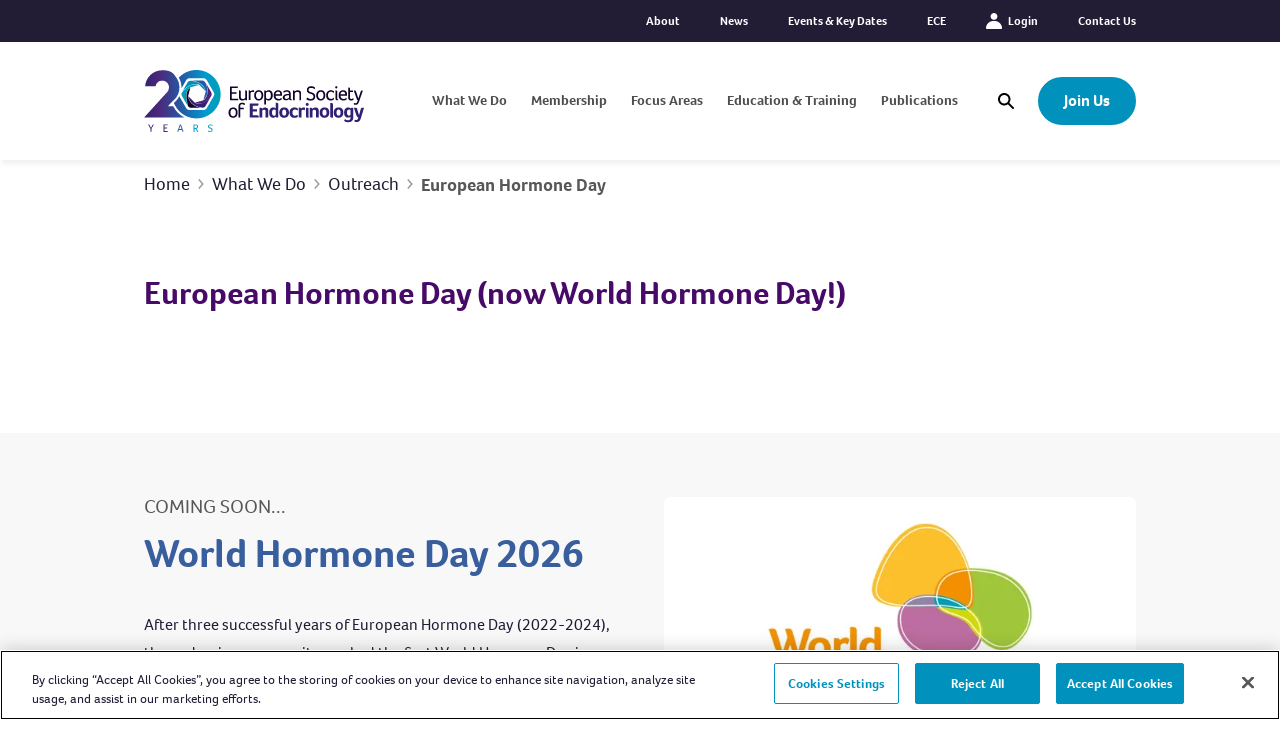

--- FILE ---
content_type: text/html; charset=utf-8
request_url: https://www.ese-hormones.org/what-we-do/outreach/european-hormone-day/
body_size: 24474
content:

<!DOCTYPE html>
<html class="min-h-full" lang="en-GB">
    <head>
        <link rel="apple-touch-icon" sizes="180x180" href="/dist/images/favicon/apple-touch-icon.png">
<link rel="icon" type="image/png" sizes="32x32" href="/dist/images/favicon/favicon-32x32.png">
<link rel="icon" type="image/png" sizes="16x16" href="/dist/images/favicon/favicon-16x16.png">
<link rel="mask-icon" color="#5bbad5" href="/dist/images/favicon/safari-pinned-tab.svg">
<link rel="stylesheet" href="https://use.typekit.net/ohc4obd.css">
<link media="all" rel="stylesheet" href="/dist/css/style.css?v=mfxeR6KnEBAP1SY4RUTv6T8kTL9cOJhthNzDHhMhtIM">
<script type="text/javascript" defer src="/dist/js/bundle-vendor.js?v=S8zVycC031-FFdiu_jnnT6mvLyGQKlREpV4D2OBi29Q"></script>
<script type="text/javascript" defer src="/dist/js/bundle-main.js?v=cRvoeteXUlXMbV9yVETaU-2-GQgACikeJFEdtnWOeno"></script>

        

<!-- OneTrust Cookies Consent Notice start for ese-hormones.org -->
<script nonce='9409b990-5e63-4ad2-a12d-9297f2c067c4'  type="text/javascript" src="https://cdn-ukwest.onetrust.com/consent/abedbc21-0a11-44e7-ad72-3ac549647543/OtAutoBlock.js" ></script>
<script nonce='9409b990-5e63-4ad2-a12d-9297f2c067c4'  src="https://cdn-ukwest.onetrust.com/scripttemplates/otSDKStub.js"  type="text/javascript" charset="UTF-8" data-domain-script="abedbc21-0a11-44e7-ad72-3ac549647543" ></script>
<script nonce='9409b990-5e63-4ad2-a12d-9297f2c067c4'  type="text/javascript">
function OptanonWrapper() { }
</script>
<!-- OneTrust Cookies Consent Notice end for ese-hormones.org -->
         
        

<meta charset="utf-8" />
<meta name="viewport" content="width=device-width, initial-scale=1, user-scalable=yes" />
<meta name="msapplication-TileColor" content="#da532c">
<meta name="theme-color" content="#ffffff">

<title>ESE &#x2013; European Hormone Day  | ESE</title>
<link rel="canonical" href="https://www.ese-hormones.org/what-we-do/outreach/european-hormone-day/" />
<link rel="apple-touch-icon" sizes="180x180" href="/dist/images/favicon/apple-touch-icon.png">
<link rel="icon" type="image/png" sizes="32x32" href="/dist/images/favicon/favicon-32x32.png">
<link rel="icon" type="image/png" sizes="16x16" href="/dist/images/favicon/favicon-16x16.png">
<link rel="mask-icon" href="/dist/images/favicon/safari-pinned-tab.svg" color="#5bbad5">
<meta property="og:url" content="https://www.ese-hormones.org/what-we-do/outreach/european-hormone-day/" />
    <meta property="og:title" content="ESE &#x2013; European Hormone Day" />
    <meta property="twitter:title" content="ESE &#x2013; European Hormone Day" />

<meta property="og:type" content="article">

    <meta name="description" content="European Hormone Day brings together the endocrine community to promote endocrine health &#x2013; Because Hormones Matter. Find out more." />

    <meta property="og:description" content="European Hormone Day brings together the endocrine community to promote endocrine health &#x2013; Because Hormones Matter. Find out more." />
    <meta property="twitter:description" content="European Hormone Day brings together the endocrine community to promote endocrine health &#x2013; Because Hormones Matter. Find out more." />

    <meta property="og:image" content="https://www.ese-hormones.org/media/4u5d3hh2/ehd-website-visuals-2024-logo-1200x900px.png?width=1200&amp;height=600&amp;v=1da28fed5c76630" />
    <meta name="twitter:image" content="https://www.ese-hormones.org/media/4u5d3hh2/ehd-website-visuals-2024-logo-1200x900px.png?width=1200&amp;height=600&amp;v=1da28fed5c76630">
    <meta name="twitter:card" content="summary_large_image" />

<meta name="robots" content="follow, index" />
    

    <!-- Google Tag Manager -->
    <script nonce="9409b990-5e63-4ad2-a12d-9297f2c067c4">
        (function (w, d, s, l, i) {
            w[l] = w[l] || []; w[l].push({
                'gtm.start':
                    new Date().getTime(), event: 'gtm.js'
            }); var f = d.getElementsByTagName(s)[0],
                j = d.createElement(s), dl = l != 'dataLayer' ? '&l=' + l : ''; j.async = true; j.src =
                    'https://www.googletagmanager.com/gtm.js?id=' + i + dl; f.parentNode.insertBefore(j, f);
        })(window, document, 'script', 'dataLayer', 'GTM-KGJ2G8V');
    </script>
    <!-- End Google Tag Manager -->


    


    </head>
    <body class="font-body flex flex-col min-h-screen text-echo overflow-x-hidden">
    
    <!-- Google Tag Manager (noscript) -->
    <noscript>
        <iframe src="https://www.googletagmanager.com/ns.html?id=GTM-KGJ2G8V"
                height="0" width="0" style="display:none;visibility:hidden"></iframe>
    </noscript>
    <!-- End Google Tag Manager (noscript) -->

        <a href="#main-content" class="focus:block sr-only focus:not-sr-only focus:z-50 focus:bg-alpha focus:p-4 focus:border-2 focus:border-white focus:text-white focus:absolute focus:top-2 focus:left-2 focus:shadow-sm">
            Skip to content
        </a>
        


    <div class="bg-dark-purple py-3 hidden relative lg:block z-30 flex-shrink-0 flex-grow-0">
        <div class="container">
            <ul class="flex justify-end space-x-10">
                        <li class="relative">
                            <a class="text-white text-xs flex items-center font-semibold hover:underline" href="/about-us/" rel="">
                                    About
                                </a>
                        </li>
                        <li class="relative">
                            <a class="text-white text-xs flex items-center font-semibold hover:underline" href="/news/" rel="">
                                    News
                                </a>
                        </li>
                        <li class="relative">
                            <a class="text-white text-xs flex items-center font-semibold hover:underline" href="/education-and-training/events-key-dates/" rel="">
                                    Events &amp; Key Dates
                                </a>
                        </li>
                        <li class="relative">
                            <a class="text-white text-xs flex items-center font-semibold hover:underline" href="/education-and-training/european-congress-of-endocrinology/" target="_blank" rel="">
                                    ECE
                                </a>
                        </li>
                        <li class="relative">
                            <a class="text-white text-xs flex items-center font-semibold hover:underline" href="https://my.ese-hormones.org/" target="" rel="">
                                        <div class="w-4 h-4 mr-1.5">
                                            
<svg class="w-full h-full fill-current text-white" aria-hidden="true">
    <use href="/dist/images/icons.svg?v=1.2#icon-user"></use>
</svg>

                                        </div>
                                    Login
                                </a>
                        </li>
                        <li class="relative">
                            <a class="text-white text-xs flex items-center font-semibold hover:underline" href="/contact-us/" rel="">
                                    Contact Us
                                </a>
                        </li>
            </ul>
        </div>
    </div>



<header class="js-header top-0 w-full z-20 transform ease-in-out duration-500 shadow-nav flex-shrink-0 flex-grow-0 sticky" data-vanilla-module=StickyHeader>
    <div class="bg-white py-7 relative">
        <div class="container">
            <div class="flex flex-row justify-between items-stretch">

                
<a href="/" class="flex items-center justify-center w-40 lg:w-auto">
        <img src="/dist/images/logo-20.svg" class="" alt="ESE logo" width="220" height="62" />
</a>
                <div class="flex items-center lg:items-stretch lg:justify-end lg:flex-1 lg:pl-4">
                        <div class="items-center flex mr-4 lg:hidden">
                                <div>
                                    


            <a rel="" href="/membership/" class="btn bg-bondi-blue border-2 border-bondi-blue hover:border-bondi-blue-900 hover:bg-bondi-blue-900 text-white">
                Join Us
            </a>

                                </div>
                                <div class="flex items-center ml-3">
                                     

    <button class="block w-5 h-5 lg:w-4 lg:h-4" data-micromodal-trigger="search-modal">
        <span class="sr-only">
            Open Search Modal
        </span>
        
<svg class="w-full h-full fill-current transition-colors ease-in-out duration-300 text-bravo hover:text-alpha" aria-hidden="true">
    <use href="/dist/images/icons.svg?v=1.2#icon-search"></use>
</svg>

    </button>

                                </div>
                        </div>
                    <button aria-controls="menu" data-vanilla-module="MenuToggle" aria-expanded="false" class="w-8 h-6 block relative transform lg:hidden text-bravo" data-state="off">
    <span aria-hidden="true" class="block rounded-md absolute h-1 w-8 bg-current transform transition duration-500 ease-in-out -translate-y-2"></span>
    <span aria-hidden="true" class="block rounded-md absolute h-1 w-8 bg-current  transform transition duration-500 ease-in-out"></span>
    <span aria-hidden="true" class="block rounded-md absolute h-1 w-8 bg-current transform  transition duration-500 ease-in-out translate-y-2"></span>
    <span class="sr-only">Toggle Menu</span>
</button>

                    <nav data-vanilla-module="Menu" class="items-center hidden absolute overflow-hidden lg:overflow-visible z-50 top-full left-0 bg-grey-50 w-full lg:h-auto lg:flex lg:bg-transparent lg:static lg:p-0 lg:left-auto lg:w-auto">
                        <div class="overflow-y-auto lg:overflow-visible h-full js-menu-overlay">
                            <ul class="bg-white overflow-y-auto lg:bg-transparent lg:h-full lg:flex lg:items-center lg:overflow-visible">
                                <li class="js-menu-item border-b border-grey-400 lg:pr-6 xl:pr-12 lg:last:pr-0 lg:border-b-0 flex justify-between lg:h-full lg:items-center group ">
                                        <a class="font-semibold h-full relative py-3 px-4 flex flex-1 items-center hover:bg-violet-800 hover:text-white text-2xl lg:text-tiny xl:text-base transition duration-150 text-grey-800 lg:p-0 lg:hover:bg-transparent lg:text-base lg:after:transition-opacity lg:after:duration-300 lg:after:ease-in-out lg:after:w-full lg:after:absolute lg:after:h-1 lg:after:-bottom-7 lg:after:bg-violet lg:group-hover:text-violet lg:after:opacity-0 " href="/what-we-do/">What We Do</a>


<button class="js-mobile-second-level-trigger-forward transition lg:hidden p-4 border-l border-grey-400 hover:bg-grey-50 bg-white" aria-expanded="false" aria-controls="second-level-menu-1" aria-haspopup="true">
    <span class="sr-only">
        Open Second Level
    </span>
    <div class="h-6 w-6">
        
<svg class="w-full h-full fill-current text-violet transform" aria-hidden="true">
    <use href="/dist/images/icons.svg?v=1.2#icon-arrow"></use>
</svg>

    </div>
</button>                                     <div id="second-level-menu-1" class="js-second-level-panel invisible lg:visible z-50 transition-transform duration-300 bg-grey-50 absolute translate-x-full w-full h-full top-0 lg:top-full left-0 lg:pt-7 lg:overflow-y-visible lg:bg-transparent lg:h-auto lg:-translate-y-7 lg:opacity-0 lg:-translate-x-full lg:transition-none lg:z-40  group-hover:opacity-100 lg:group-hover:translate-x-0 lg:focus-within:opacity-100 lg:focus-within:translate-x-0">
                                        <div class="overflow-y-auto lg:overflow-visible h-full">
                                            <div class="h-full lg:h-auto z-20 lg:relative lg:bg-grey-50 lg:shadow-top-light">
                                                <div class="h-full lg:h-auto lg:container lg:py-12 lg:group-hover:animate-fadeQuick">
                                                    

<button class="js-mobile-second-level-trigger-back w-full lg:hidden bg-white p-4 flex items-center text-violet" aria-controls="second-level-menu-1" aria-expanded="false">
    <div class="w-4 h-4 mr-4">
        
<svg class="w-full h-full fill-current text-bravo transform rotate-90" aria-hidden="true">
    <use href="/dist/images/icons.svg?v=1.2#icon-chevron"></use>
</svg>

    </div>
    <span class="hover:underline">
        Back
    </span>
</button>

                                                    <div class="px-4 pb-3 font-semibold text-3xl border-b border-grey-400 lg:border-b bg-white text-grey-800 lg:hidden">
                                                        What We Do
                                                    </div>
                                                    <div class="space-y-4 lg:space-y-0 lg:grid lg:grid-cols-12 lg:gap-12">


    <div class="lg:col-span-6">
        <ul>
            <li>
                <h2 class="flex font-heading font-bold leading-tight lg:block lg:border-b lg:border-grey-400 lg:text-violet lg:mb-5 lg:pb-2">
                    <span class="flex-1 py-2 pt-4 px-4 lg:p-0 text-dark-purple text-2xl lg:text-xl lg:block" href="">
                        What We Do
                    </span>
                </h2>
                <div class="bg-grey-50 lg:bg-transparent transition-transform duration-300 overflow-y-auto w-full h-full z-50 lg:translate-x-0 lg:relative lg:w-auto lg:h-auto lg:block lg:overflow-visible" id="mega-menu-section-what-we-do">
                    <div class="overflow-y-auto lg:overflow-visible h-full w-full">
                        <div class="lg:flex lg:space-x-8">
                            <ul class="lg:flex-1">
                                        <li class="lg:mb-2">
                                            <a class="text-xl hover:bg-white block lg:inline-block px-4 py-2 lg:p-0 lg:text-sm xl:text-base lg:hover:bg-transparent transition-colors ease-in-out duration-200 lg:hover:text-violet lg:hover:underline" href="/what-we-do/outreach/"> Outreach</a>
                                        </li>
                                        <li class="lg:mb-2">
                                            <a class="text-xl hover:bg-white block lg:inline-block px-4 py-2 lg:p-0 lg:text-sm xl:text-base lg:hover:bg-transparent transition-colors ease-in-out duration-200 lg:hover:text-violet lg:hover:underline" href="/what-we-do/research/"> Research</a>
                                        </li>
                                        <li class="lg:mb-2">
                                            <a class="text-xl hover:bg-white block lg:inline-block px-4 py-2 lg:p-0 lg:text-sm xl:text-base lg:hover:bg-transparent transition-colors ease-in-out duration-200 lg:hover:text-violet lg:hover:underline" href="/what-we-do/grants-endorsements/"> Grants &amp; Endorsements</a>
                                        </li>
                                        <li class="lg:mb-2">
                                            <a class="text-xl hover:bg-white block lg:inline-block px-4 py-2 lg:p-0 lg:text-sm xl:text-base lg:hover:bg-transparent transition-colors ease-in-out duration-200 lg:hover:text-violet lg:hover:underline" href="/what-we-do/awards/"> Awards</a>
                                        </li>
                                        <li class="lg:mb-2">
                                            <a class="text-xl hover:bg-white block lg:inline-block px-4 py-2 lg:p-0 lg:text-sm xl:text-base lg:hover:bg-transparent transition-colors ease-in-out duration-200 lg:hover:text-violet lg:hover:underline" href="/what-we-do/our-communities/"> Our Communities</a>
                                        </li>
                                        <li class="lg:mb-2">
                                            <a class="text-xl hover:bg-white block lg:inline-block px-4 py-2 lg:p-0 lg:text-sm xl:text-base lg:hover:bg-transparent transition-colors ease-in-out duration-200 lg:hover:text-violet lg:hover:underline" href="/what-we-do/jobs-in-endocrinology/"> Jobs in Endocrinology</a>
                                        </li>
                            </ul>
                            <ul class="flex-1">
                                        <li class="lg:mb-2">
                                            <a class="text-xl hover:bg-white block lg:inline-block px-4 py-2 lg:p-0 lg:text-sm xl:text-base lg:hover:bg-transparent transition-colors ease-in-out duration-200 lg:hover:text-alpha lg:hover:underline" href="/what-we-do/our-communities/for-clinicians/"> For Clinicians</a>
                                        </li>
                                        <li class="lg:mb-2">
                                            <a class="text-xl hover:bg-white block lg:inline-block px-4 py-2 lg:p-0 lg:text-sm xl:text-base lg:hover:bg-transparent transition-colors ease-in-out duration-200 lg:hover:text-alpha lg:hover:underline" href="/what-we-do/our-communities/for-allied-health-professionals/"> For Allied Health Professionals</a>
                                        </li>
                                        <li class="lg:mb-2">
                                            <a class="text-xl hover:bg-white block lg:inline-block px-4 py-2 lg:p-0 lg:text-sm xl:text-base lg:hover:bg-transparent transition-colors ease-in-out duration-200 lg:hover:text-alpha lg:hover:underline" href="/what-we-do/our-communities/for-nurses/" target="_blank"> For Nurses</a>
                                        </li>
                                        <li class="lg:mb-2">
                                            <a class="text-xl hover:bg-white block lg:inline-block px-4 py-2 lg:p-0 lg:text-sm xl:text-base lg:hover:bg-transparent transition-colors ease-in-out duration-200 lg:hover:text-alpha lg:hover:underline" href="/what-we-do/our-communities/for-researchers/"> For Researchers</a>
                                        </li>
                                        <li class="lg:mb-2">
                                            <a class="text-xl hover:bg-white block lg:inline-block px-4 py-2 lg:p-0 lg:text-sm xl:text-base lg:hover:bg-transparent transition-colors ease-in-out duration-200 lg:hover:text-alpha lg:hover:underline" href="/what-we-do/our-communities/for-early-career-ese-young-endocrinologists-and-scientists-eyes/"> For Early Career (EYES)</a>
                                        </li>
                                        <li class="lg:mb-2">
                                            <a class="text-xl hover:bg-white block lg:inline-block px-4 py-2 lg:p-0 lg:text-sm xl:text-base lg:hover:bg-transparent transition-colors ease-in-out duration-200 lg:hover:text-alpha lg:hover:underline" href="/what-we-do/our-communities/for-public/"> For Public</a>
                                        </li>
                                        <li class="lg:mb-2">
                                            <a class="text-xl hover:bg-white block lg:inline-block px-4 py-2 lg:p-0 lg:text-sm xl:text-base lg:hover:bg-transparent transition-colors ease-in-out duration-200 lg:hover:text-alpha lg:hover:underline" href="/what-we-do/our-communities/patient-zone/"> Patient Zone</a>
                                        </li>
                                        <li class="lg:mb-2">
                                            <a class="text-xl hover:bg-white block lg:inline-block px-4 py-2 lg:p-0 lg:text-sm xl:text-base lg:hover:bg-transparent transition-colors ease-in-out duration-200 lg:hover:text-alpha lg:hover:underline" href="/what-we-do/our-communities/european-women-in-endocrinology/"> European Women in Endocrinology</a>
                                        </li>
                            </ul>
                        </div>
                    </div>
                </div>
            </li>
        </ul>
    </div>


<div class="flex-grow-0 p-4 lg:p-0 lg:col-span-3">
    <h2 class="font-heading font-bold leading-tight text-lg lg:text-xl font lg:border-b lg:border-grey-400 text-violet mb-5 lg:pb-2">
        Grants &amp; Endorsements
    </h2>
        <a target="_blank" href="/what-we-do/grants-endorsements/" class="bg-white p-3.5 flex rounded-md transition ease-in-out duration-150 hover:shadow-xl">
            <div class="w-5/12">
                    

    

    <picture class="block overflow-hidden rounded-md w-full">
        <source data-sizes="auto" data-srcset="/media/fd5ppge0/homepage-background-v2.png?width=200&amp;height=200&amp;format=webp&amp;quality=80&amp;v=1da1733fff68d50 200w, /media/fd5ppge0/homepage-background-v2.png?width=400&amp;height=400&amp;format=webp&amp;quality=80&amp;v=1da1733fff68d50 400w, /media/fd5ppge0/homepage-background-v2.png?width=600&amp;height=600&amp;format=webp&amp;quality=80&amp;v=1da1733fff68d50 600w, /media/fd5ppge0/homepage-background-v2.png?width=800&amp;height=800&amp;format=webp&amp;quality=80&amp;v=1da1733fff68d50 800w, /media/fd5ppge0/homepage-background-v2.png?width=1000&amp;height=1000&amp;format=webp&amp;quality=80&amp;v=1da1733fff68d50 1000w, /media/fd5ppge0/homepage-background-v2.png?width=1200&amp;height=1200&amp;format=webp&amp;quality=80&amp;v=1da1733fff68d50 1200w" type="image/webp" />
        <source data-sizes="auto" data-srcset="/media/fd5ppge0/homepage-background-v2.png?width=200&amp;height=200&amp;quality=80&amp;v=1da1733fff68d50 200w, /media/fd5ppge0/homepage-background-v2.png?width=400&amp;height=400&amp;quality=80&amp;v=1da1733fff68d50 400w, /media/fd5ppge0/homepage-background-v2.png?width=600&amp;height=600&amp;quality=80&amp;v=1da1733fff68d50 600w, /media/fd5ppge0/homepage-background-v2.png?width=800&amp;height=800&amp;quality=80&amp;v=1da1733fff68d50 800w, /media/fd5ppge0/homepage-background-v2.png?width=1000&amp;height=1000&amp;quality=80&amp;v=1da1733fff68d50 1000w, /media/fd5ppge0/homepage-background-v2.png?width=1200&amp;height=1200&amp;quality=80&amp;v=1da1733fff68d50 1200w" type="image/jpeg" />
        <img class="w-full lazyload " width="1200" height="1200" data-sizes="auto" alt="" data-srcset="/media/fd5ppge0/homepage-background-v2.png?width=200&amp;height=200&amp;quality=80&amp;v=1da1733fff68d50 200w, /media/fd5ppge0/homepage-background-v2.png?width=400&amp;height=400&amp;quality=80&amp;v=1da1733fff68d50 400w, /media/fd5ppge0/homepage-background-v2.png?width=600&amp;height=600&amp;quality=80&amp;v=1da1733fff68d50 600w, /media/fd5ppge0/homepage-background-v2.png?width=800&amp;height=800&amp;quality=80&amp;v=1da1733fff68d50 800w, /media/fd5ppge0/homepage-background-v2.png?width=1000&amp;height=1000&amp;quality=80&amp;v=1da1733fff68d50 1000w, /media/fd5ppge0/homepage-background-v2.png?width=1200&amp;height=1200&amp;quality=80&amp;v=1da1733fff68d50 1200w" data-src="/media/fd5ppge0/homepage-background-v2.png?width=1200&amp;height=1200&amp;v=1da1733fff68d50">
    </picture>


            </div>
            <div class="pl-4 flex-1">
                <h2 class="text-violet font-semibold mb-1">Explore Grants</h2>
                    <p class="text-sm">Find out about financial support to attend ESE&#x27;s events and training.</p>
            </div>
        </a>
</div>

<div class="flex-grow-0 p-4 lg:p-0 lg:col-span-3">
    <h2 class="font-heading font-bold leading-tight text-lg lg:text-xl font lg:border-b lg:border-grey-400 text-violet mb-5 lg:pb-2">
        Our Communities
    </h2>
        <a target="_blank" href="/what-we-do/our-communities/" class="bg-white p-3.5 flex rounded-md transition ease-in-out duration-150 hover:shadow-xl">
            <div class="w-5/12">
                    

    

    <picture class="block overflow-hidden rounded-md w-full">
        <source data-sizes="auto" data-srcset="/media/fd5ppge0/homepage-background-v2.png?width=200&amp;height=200&amp;format=webp&amp;quality=80&amp;v=1da1733fff68d50 200w, /media/fd5ppge0/homepage-background-v2.png?width=400&amp;height=400&amp;format=webp&amp;quality=80&amp;v=1da1733fff68d50 400w, /media/fd5ppge0/homepage-background-v2.png?width=600&amp;height=600&amp;format=webp&amp;quality=80&amp;v=1da1733fff68d50 600w, /media/fd5ppge0/homepage-background-v2.png?width=800&amp;height=800&amp;format=webp&amp;quality=80&amp;v=1da1733fff68d50 800w, /media/fd5ppge0/homepage-background-v2.png?width=1000&amp;height=1000&amp;format=webp&amp;quality=80&amp;v=1da1733fff68d50 1000w, /media/fd5ppge0/homepage-background-v2.png?width=1200&amp;height=1200&amp;format=webp&amp;quality=80&amp;v=1da1733fff68d50 1200w" type="image/webp" />
        <source data-sizes="auto" data-srcset="/media/fd5ppge0/homepage-background-v2.png?width=200&amp;height=200&amp;quality=80&amp;v=1da1733fff68d50 200w, /media/fd5ppge0/homepage-background-v2.png?width=400&amp;height=400&amp;quality=80&amp;v=1da1733fff68d50 400w, /media/fd5ppge0/homepage-background-v2.png?width=600&amp;height=600&amp;quality=80&amp;v=1da1733fff68d50 600w, /media/fd5ppge0/homepage-background-v2.png?width=800&amp;height=800&amp;quality=80&amp;v=1da1733fff68d50 800w, /media/fd5ppge0/homepage-background-v2.png?width=1000&amp;height=1000&amp;quality=80&amp;v=1da1733fff68d50 1000w, /media/fd5ppge0/homepage-background-v2.png?width=1200&amp;height=1200&amp;quality=80&amp;v=1da1733fff68d50 1200w" type="image/jpeg" />
        <img class="w-full lazyload " width="1200" height="1200" data-sizes="auto" alt="" data-srcset="/media/fd5ppge0/homepage-background-v2.png?width=200&amp;height=200&amp;quality=80&amp;v=1da1733fff68d50 200w, /media/fd5ppge0/homepage-background-v2.png?width=400&amp;height=400&amp;quality=80&amp;v=1da1733fff68d50 400w, /media/fd5ppge0/homepage-background-v2.png?width=600&amp;height=600&amp;quality=80&amp;v=1da1733fff68d50 600w, /media/fd5ppge0/homepage-background-v2.png?width=800&amp;height=800&amp;quality=80&amp;v=1da1733fff68d50 800w, /media/fd5ppge0/homepage-background-v2.png?width=1000&amp;height=1000&amp;quality=80&amp;v=1da1733fff68d50 1000w, /media/fd5ppge0/homepage-background-v2.png?width=1200&amp;height=1200&amp;quality=80&amp;v=1da1733fff68d50 1200w" data-src="/media/fd5ppge0/homepage-background-v2.png?width=1200&amp;height=1200&amp;v=1da1733fff68d50">
    </picture>


            </div>
            <div class="pl-4 flex-1">
                <h2 class="text-violet font-semibold mb-1">Your Community</h2>
                    <p class="text-sm">Browse information and resources tailored to your role and career stage.</p>
            </div>
        </a>
</div>                                                    </div>
                                                </div>
                                            </div>
                                        </div>
                                    </div>
                                </li>
                                <li class="js-menu-item border-b border-grey-400 lg:pr-6 xl:pr-12 lg:last:pr-0 lg:border-b-0 flex justify-between lg:h-full lg:items-center group ">
                                        <a class="font-semibold h-full relative py-3 px-4 flex flex-1 items-center hover:bg-violet-800 hover:text-white text-2xl lg:text-tiny xl:text-base transition duration-150 text-grey-800 lg:p-0 lg:hover:bg-transparent lg:text-base lg:after:transition-opacity lg:after:duration-300 lg:after:ease-in-out lg:after:w-full lg:after:absolute lg:after:h-1 lg:after:-bottom-7 lg:after:bg-violet lg:group-hover:text-violet lg:after:opacity-0 " href="/membership/">Membership</a>


<button class="js-mobile-second-level-trigger-forward transition lg:hidden p-4 border-l border-grey-400 hover:bg-grey-50 bg-white" aria-expanded="false" aria-controls="second-level-menu-2" aria-haspopup="true">
    <span class="sr-only">
        Open Second Level
    </span>
    <div class="h-6 w-6">
        
<svg class="w-full h-full fill-current text-violet transform" aria-hidden="true">
    <use href="/dist/images/icons.svg?v=1.2#icon-arrow"></use>
</svg>

    </div>
</button>                                     <div id="second-level-menu-2" class="js-second-level-panel invisible lg:visible z-50 transition-transform duration-300 bg-grey-50 absolute translate-x-full w-full h-full top-0 lg:top-full left-0 lg:pt-7 lg:overflow-y-visible lg:bg-transparent lg:h-auto lg:-translate-y-7 lg:opacity-0 lg:-translate-x-full lg:transition-none lg:z-40  group-hover:opacity-100 lg:group-hover:translate-x-0 lg:focus-within:opacity-100 lg:focus-within:translate-x-0">
                                        <div class="overflow-y-auto lg:overflow-visible h-full">
                                            <div class="h-full lg:h-auto z-20 lg:relative lg:bg-grey-50 lg:shadow-top-light">
                                                <div class="h-full lg:h-auto lg:container lg:py-12 lg:group-hover:animate-fadeQuick">
                                                    

<button class="js-mobile-second-level-trigger-back w-full lg:hidden bg-white p-4 flex items-center text-violet" aria-controls="second-level-menu-2" aria-expanded="false">
    <div class="w-4 h-4 mr-4">
        
<svg class="w-full h-full fill-current text-bravo transform rotate-90" aria-hidden="true">
    <use href="/dist/images/icons.svg?v=1.2#icon-chevron"></use>
</svg>

    </div>
    <span class="hover:underline">
        Back
    </span>
</button>

                                                    <div class="px-4 pb-3 font-semibold text-3xl border-b border-grey-400 lg:border-b bg-white text-grey-800 lg:hidden">
                                                        Membership
                                                    </div>
                                                    <div class="space-y-4 lg:space-y-0 lg:grid lg:grid-cols-12 lg:gap-12">


    <div class="lg:col-span-3">
        <ul>
            <li>
                <h2 class="flex font-heading font-bold leading-tight lg:block lg:border-b lg:border-grey-400 lg:text-violet lg:mb-5 lg:pb-2">
                    <span class="flex-1 py-2 pt-4 px-4 lg:p-0 text-dark-purple text-2xl lg:text-xl lg:block">Individual Memberships</span>
                </h2>
                <div class="bg-grey-50 lg:bg-transparent transition-transform duration-300 overflow-y-auto w-full h-full z-50 lg:translate-x-0 lg:relative lg:w-auto lg:h-auto lg:block lg:overflow-visible" id="mega-menu-section-what-we-do">
                    <div class="overflow-y-auto lg:overflow-visible h-full w-full">
                        <div class="lg:flex lg:space-x-8">
                            <ul class="lg:flex-1">
                                        <li class="lg:mb-2">
                                            <a class="text-xl hover:bg-white block lg:inline-block px-4 py-2 lg:p-0 lg:text-sm xl:text-base lg:hover:bg-transparent transition-colors ease-in-out duration-200 lg:hover:text-violet lg:hover:underline" href="/membership/individual-memberships/" target="_blank"> See All Individual Memberships</a>
                                        </li>
                                        <li class="lg:mb-2">
                                            <a class="text-xl hover:bg-white block lg:inline-block px-4 py-2 lg:p-0 lg:text-sm xl:text-base lg:hover:bg-transparent transition-colors ease-in-out duration-200 lg:hover:text-violet lg:hover:underline" href="/membership/individual-memberships/clinician/" target="_blank"> Clinician</a>
                                        </li>
                                        <li class="lg:mb-2">
                                            <a class="text-xl hover:bg-white block lg:inline-block px-4 py-2 lg:p-0 lg:text-sm xl:text-base lg:hover:bg-transparent transition-colors ease-in-out duration-200 lg:hover:text-violet lg:hover:underline" href="/membership/individual-memberships/clinician-scientist/" target="_blank"> Clinician Scientist</a>
                                        </li>
                                        <li class="lg:mb-2">
                                            <a class="text-xl hover:bg-white block lg:inline-block px-4 py-2 lg:p-0 lg:text-sm xl:text-base lg:hover:bg-transparent transition-colors ease-in-out duration-200 lg:hover:text-violet lg:hover:underline" href="/membership/individual-memberships/allied-health-professional/" target="_blank"> Allied Health Professional</a>
                                        </li>
                                        <li class="lg:mb-2">
                                            <a class="text-xl hover:bg-white block lg:inline-block px-4 py-2 lg:p-0 lg:text-sm xl:text-base lg:hover:bg-transparent transition-colors ease-in-out duration-200 lg:hover:text-violet lg:hover:underline" href="/membership/individual-memberships/nurse/" target="_blank"> Nurse</a>
                                        </li>
                                        <li class="lg:mb-2">
                                            <a class="text-xl hover:bg-white block lg:inline-block px-4 py-2 lg:p-0 lg:text-sm xl:text-base lg:hover:bg-transparent transition-colors ease-in-out duration-200 lg:hover:text-violet lg:hover:underline" href="/membership/individual-memberships/scientist/" target="_blank"> Scientist</a>
                                        </li>
                                        <li class="lg:mb-2">
                                            <a class="text-xl hover:bg-white block lg:inline-block px-4 py-2 lg:p-0 lg:text-sm xl:text-base lg:hover:bg-transparent transition-colors ease-in-out duration-200 lg:hover:text-violet lg:hover:underline" href="/membership/individual-memberships/faq-individual-memberships/" target="_blank"> FAQ Individual Memberships</a>
                                        </li>
                            </ul>
                        </div>
                    </div>
                </div>
            </li>
        </ul>
    </div>


    <div class="lg:col-span-3">
        <ul>
            <li>
                <h2 class="flex font-heading font-bold leading-tight lg:block lg:border-b lg:border-grey-400 lg:text-violet lg:mb-5 lg:pb-2">
                    <span class="flex-1 py-2 pt-4 px-4 lg:p-0 text-dark-purple text-2xl lg:text-xl lg:block">Organisation Memberships </span>
                </h2>
                <div class="bg-grey-50 lg:bg-transparent transition-transform duration-300 overflow-y-auto w-full h-full z-50 lg:translate-x-0 lg:relative lg:w-auto lg:h-auto lg:block lg:overflow-visible" id="mega-menu-section-what-we-do">
                    <div class="overflow-y-auto lg:overflow-visible h-full w-full">
                        <div class="lg:flex lg:space-x-8">
                            <ul class="lg:flex-1">
                                        <li class="lg:mb-2">
                                            <a class="text-xl hover:bg-white block lg:inline-block px-4 py-2 lg:p-0 lg:text-sm xl:text-base lg:hover:bg-transparent transition-colors ease-in-out duration-200 lg:hover:text-violet lg:hover:underline" href="/membership/organisational-memberships/" target="_blank"> See All Organisational Memberships</a>
                                        </li>
                                        <li class="lg:mb-2">
                                            <a class="text-xl hover:bg-white block lg:inline-block px-4 py-2 lg:p-0 lg:text-sm xl:text-base lg:hover:bg-transparent transition-colors ease-in-out duration-200 lg:hover:text-violet lg:hover:underline" href="/membership/organisational-memberships/national-partner-societies/"> National Partner Societies</a>
                                        </li>
                                        <li class="lg:mb-2">
                                            <a class="text-xl hover:bg-white block lg:inline-block px-4 py-2 lg:p-0 lg:text-sm xl:text-base lg:hover:bg-transparent transition-colors ease-in-out duration-200 lg:hover:text-violet lg:hover:underline" href="/membership/organisational-memberships/specialist-partner-societies/"> Specialist Partner Societies</a>
                                        </li>
                                        <li class="lg:mb-2">
                                            <a class="text-xl hover:bg-white block lg:inline-block px-4 py-2 lg:p-0 lg:text-sm xl:text-base lg:hover:bg-transparent transition-colors ease-in-out duration-200 lg:hover:text-violet lg:hover:underline" href="/membership/organisational-memberships/associate-partner-societies/"> Associate Partner Societies</a>
                                        </li>
                                        <li class="lg:mb-2">
                                            <a class="text-xl hover:bg-white block lg:inline-block px-4 py-2 lg:p-0 lg:text-sm xl:text-base lg:hover:bg-transparent transition-colors ease-in-out duration-200 lg:hover:text-violet lg:hover:underline" href="/membership/organisational-memberships/corporate-membership/"> Corporate Membership</a>
                                        </li>
                                        <li class="lg:mb-2">
                                            <a class="text-xl hover:bg-white block lg:inline-block px-4 py-2 lg:p-0 lg:text-sm xl:text-base lg:hover:bg-transparent transition-colors ease-in-out duration-200 lg:hover:text-violet lg:hover:underline" href="/membership/organisational-memberships/patient-advocacy-group-affiliate-members/"> Patient Advocacy Group Affiliate Members</a>
                                        </li>
                                        <li class="lg:mb-2">
                                            <a class="text-xl hover:bg-white block lg:inline-block px-4 py-2 lg:p-0 lg:text-sm xl:text-base lg:hover:bg-transparent transition-colors ease-in-out duration-200 lg:hover:text-violet lg:hover:underline" href="/membership/organisational-memberships/faq-organisation-memberships/"> FAQ Organisation Memberships</a>
                                        </li>
                            </ul>
                        </div>
                    </div>
                </div>
            </li>
        </ul>
    </div>


<div class="flex-grow-0 p-4 lg:p-0 lg:col-span-3">
    <h2 class="font-heading font-bold leading-tight text-lg lg:text-xl font lg:border-b lg:border-grey-400 text-violet mb-5 lg:pb-2">
        Members Area
    </h2>
        <a href="https://my.ese-hormones.org/" class="bg-white p-3.5 flex rounded-md transition ease-in-out duration-150 hover:shadow-xl">
            <div class="w-5/12">
                    

    

    <picture class="block overflow-hidden rounded-md w-full">
        <source data-sizes="auto" data-srcset="/media/fd5ppge0/homepage-background-v2.png?width=200&amp;height=200&amp;format=webp&amp;quality=80&amp;v=1da1733fff68d50 200w, /media/fd5ppge0/homepage-background-v2.png?width=400&amp;height=400&amp;format=webp&amp;quality=80&amp;v=1da1733fff68d50 400w, /media/fd5ppge0/homepage-background-v2.png?width=600&amp;height=600&amp;format=webp&amp;quality=80&amp;v=1da1733fff68d50 600w, /media/fd5ppge0/homepage-background-v2.png?width=800&amp;height=800&amp;format=webp&amp;quality=80&amp;v=1da1733fff68d50 800w, /media/fd5ppge0/homepage-background-v2.png?width=1000&amp;height=1000&amp;format=webp&amp;quality=80&amp;v=1da1733fff68d50 1000w, /media/fd5ppge0/homepage-background-v2.png?width=1200&amp;height=1200&amp;format=webp&amp;quality=80&amp;v=1da1733fff68d50 1200w" type="image/webp" />
        <source data-sizes="auto" data-srcset="/media/fd5ppge0/homepage-background-v2.png?width=200&amp;height=200&amp;quality=80&amp;v=1da1733fff68d50 200w, /media/fd5ppge0/homepage-background-v2.png?width=400&amp;height=400&amp;quality=80&amp;v=1da1733fff68d50 400w, /media/fd5ppge0/homepage-background-v2.png?width=600&amp;height=600&amp;quality=80&amp;v=1da1733fff68d50 600w, /media/fd5ppge0/homepage-background-v2.png?width=800&amp;height=800&amp;quality=80&amp;v=1da1733fff68d50 800w, /media/fd5ppge0/homepage-background-v2.png?width=1000&amp;height=1000&amp;quality=80&amp;v=1da1733fff68d50 1000w, /media/fd5ppge0/homepage-background-v2.png?width=1200&amp;height=1200&amp;quality=80&amp;v=1da1733fff68d50 1200w" type="image/jpeg" />
        <img class="w-full lazyload " width="1200" height="1200" data-sizes="auto" alt="" data-srcset="/media/fd5ppge0/homepage-background-v2.png?width=200&amp;height=200&amp;quality=80&amp;v=1da1733fff68d50 200w, /media/fd5ppge0/homepage-background-v2.png?width=400&amp;height=400&amp;quality=80&amp;v=1da1733fff68d50 400w, /media/fd5ppge0/homepage-background-v2.png?width=600&amp;height=600&amp;quality=80&amp;v=1da1733fff68d50 600w, /media/fd5ppge0/homepage-background-v2.png?width=800&amp;height=800&amp;quality=80&amp;v=1da1733fff68d50 800w, /media/fd5ppge0/homepage-background-v2.png?width=1000&amp;height=1000&amp;quality=80&amp;v=1da1733fff68d50 1000w, /media/fd5ppge0/homepage-background-v2.png?width=1200&amp;height=1200&amp;quality=80&amp;v=1da1733fff68d50 1200w" data-src="/media/fd5ppge0/homepage-background-v2.png?width=1200&amp;height=1200&amp;v=1da1733fff68d50">
    </picture>


            </div>
            <div class="pl-4 flex-1">
                <h2 class="text-violet font-semibold mb-1">Login</h2>
                    <p class="text-sm">Log in to your Member&#x27;s Area to manage your subscription, update your profile, see payment history, and access the Members&#x27; Directory.</p>
            </div>
        </a>
</div>                                                    </div>
                                                </div>
                                            </div>
                                        </div>
                                    </div>
                                </li>
                                <li class="js-menu-item border-b border-grey-400 lg:pr-6 xl:pr-12 lg:last:pr-0 lg:border-b-0 flex justify-between lg:h-full lg:items-center group ">
                                        <a class="font-semibold h-full relative py-3 px-4 flex flex-1 items-center hover:bg-violet-800 hover:text-white text-2xl lg:text-tiny xl:text-base transition duration-150 text-grey-800 lg:p-0 lg:hover:bg-transparent lg:text-base lg:after:transition-opacity lg:after:duration-300 lg:after:ease-in-out lg:after:w-full lg:after:absolute lg:after:h-1 lg:after:-bottom-7 lg:after:bg-violet lg:group-hover:text-violet lg:after:opacity-0 " href="/focus-areas/">Focus Areas</a>


<button class="js-mobile-second-level-trigger-forward transition lg:hidden p-4 border-l border-grey-400 hover:bg-grey-50 bg-white" aria-expanded="false" aria-controls="second-level-menu-3" aria-haspopup="true">
    <span class="sr-only">
        Open Second Level
    </span>
    <div class="h-6 w-6">
        
<svg class="w-full h-full fill-current text-violet transform" aria-hidden="true">
    <use href="/dist/images/icons.svg?v=1.2#icon-arrow"></use>
</svg>

    </div>
</button>                                     <div id="second-level-menu-3" class="js-second-level-panel invisible lg:visible z-50 transition-transform duration-300 bg-grey-50 absolute translate-x-full w-full h-full top-0 lg:top-full left-0 lg:pt-7 lg:overflow-y-visible lg:bg-transparent lg:h-auto lg:-translate-y-7 lg:opacity-0 lg:-translate-x-full lg:transition-none lg:z-40  group-hover:opacity-100 lg:group-hover:translate-x-0 lg:focus-within:opacity-100 lg:focus-within:translate-x-0">
                                        <div class="overflow-y-auto lg:overflow-visible h-full">
                                            <div class="h-full lg:h-auto z-20 lg:relative lg:bg-grey-50 lg:shadow-top-light">
                                                <div class="h-full lg:h-auto lg:container lg:py-12 lg:group-hover:animate-fadeQuick">
                                                    

<button class="js-mobile-second-level-trigger-back w-full lg:hidden bg-white p-4 flex items-center text-violet" aria-controls="second-level-menu-3" aria-expanded="false">
    <div class="w-4 h-4 mr-4">
        
<svg class="w-full h-full fill-current text-bravo transform rotate-90" aria-hidden="true">
    <use href="/dist/images/icons.svg?v=1.2#icon-chevron"></use>
</svg>

    </div>
    <span class="hover:underline">
        Back
    </span>
</button>

                                                    <div class="px-4 pb-3 font-semibold text-3xl border-b border-grey-400 lg:border-b bg-white text-grey-800 lg:hidden">
                                                        Focus Areas
                                                    </div>
                                                    <div class="space-y-4 lg:space-y-0 lg:grid lg:grid-cols-12 lg:gap-12">


    <div class="lg:col-span-6">
        <ul>
            <li>
                <h2 class="flex font-heading font-bold leading-tight lg:block lg:border-b lg:border-grey-400 lg:text-violet lg:mb-5 lg:pb-2">
                    <span class="flex-1 py-2 pt-4 px-4 lg:p-0 text-dark-purple text-2xl lg:text-xl lg:block" href="">
                        Explore our Focus Areas
                    </span>
                </h2>
                <div class="bg-grey-50 lg:bg-transparent transition-transform duration-300 overflow-y-auto w-full h-full z-50 lg:translate-x-0 lg:relative lg:w-auto lg:h-auto lg:block lg:overflow-visible" id="mega-menu-section-what-we-do">
                    <div class="overflow-y-auto lg:overflow-visible h-full w-full">
                        <div class="lg:flex lg:space-x-8">
                            <ul class="lg:flex-1">
                                        <li class="lg:mb-2">
                                            <a class="text-xl hover:bg-white block lg:inline-block px-4 py-2 lg:p-0 lg:text-sm xl:text-base lg:hover:bg-transparent transition-colors ease-in-out duration-200 lg:hover:text-violet lg:hover:underline" href="/focus-areas/adrenal-and-cardiovascular-endocrinology/"> Adrenal &amp; Cardiovascular Endocrinology</a>
                                        </li>
                                        <li class="lg:mb-2">
                                            <a class="text-xl hover:bg-white block lg:inline-block px-4 py-2 lg:p-0 lg:text-sm xl:text-base lg:hover:bg-transparent transition-colors ease-in-out duration-200 lg:hover:text-violet lg:hover:underline" href="/focus-areas/calcium-and-bone/"> Calcium &amp; Bone</a>
                                        </li>
                                        <li class="lg:mb-2">
                                            <a class="text-xl hover:bg-white block lg:inline-block px-4 py-2 lg:p-0 lg:text-sm xl:text-base lg:hover:bg-transparent transition-colors ease-in-out duration-200 lg:hover:text-violet lg:hover:underline" href="/focus-areas/diabetes-obesity-metabolism-nutrition/"> Diabetes, Obesity, Metabolism &amp; Nutrition</a>
                                        </li>
                                        <li class="lg:mb-2">
                                            <a class="text-xl hover:bg-white block lg:inline-block px-4 py-2 lg:p-0 lg:text-sm xl:text-base lg:hover:bg-transparent transition-colors ease-in-out duration-200 lg:hover:text-violet lg:hover:underline" href="/focus-areas/environmental-endocrinology/"> Environmental Endocrinology</a>
                                        </li>
                            </ul>
                            <ul class="flex-1">
                                        <li class="lg:mb-2">
                                            <a class="text-xl hover:bg-white block lg:inline-block px-4 py-2 lg:p-0 lg:text-sm xl:text-base lg:hover:bg-transparent transition-colors ease-in-out duration-200 lg:hover:text-alpha lg:hover:underline" href="/focus-areas/endocrine-related-cancer/"> Endocrine-related Cancer</a>
                                        </li>
                                        <li class="lg:mb-2">
                                            <a class="text-xl hover:bg-white block lg:inline-block px-4 py-2 lg:p-0 lg:text-sm xl:text-base lg:hover:bg-transparent transition-colors ease-in-out duration-200 lg:hover:text-alpha lg:hover:underline" href="/focus-areas/pituitary-and-neuroendocrinology/"> Pituitary &amp; Neuroendocrinology</a>
                                        </li>
                                        <li class="lg:mb-2">
                                            <a class="text-xl hover:bg-white block lg:inline-block px-4 py-2 lg:p-0 lg:text-sm xl:text-base lg:hover:bg-transparent transition-colors ease-in-out duration-200 lg:hover:text-alpha lg:hover:underline" href="/focus-areas/reproductive-and-developmental-endocrinology/"> Reproductive &amp; Developmental Endocrinology</a>
                                        </li>
                                        <li class="lg:mb-2">
                                            <a class="text-xl hover:bg-white block lg:inline-block px-4 py-2 lg:p-0 lg:text-sm xl:text-base lg:hover:bg-transparent transition-colors ease-in-out duration-200 lg:hover:text-alpha lg:hover:underline" href="/focus-areas/thyroid/"> Thyroid</a>
                                        </li>
                            </ul>
                        </div>
                    </div>
                </div>
            </li>
        </ul>
    </div>


<div class="flex-grow-0 p-4 lg:p-0 lg:col-span-3">
    <h2 class="font-heading font-bold leading-tight text-lg lg:text-xl font lg:border-b lg:border-grey-400 text-violet mb-5 lg:pb-2">
        ESE Guidelines 
    </h2>
        <a target="_blank" href="/publications/guidelines/" class="bg-white p-3.5 flex rounded-md transition ease-in-out duration-150 hover:shadow-xl">
            <div class="w-5/12">
                    

    

    <picture class="block overflow-hidden rounded-md w-full">
        <source data-sizes="auto" data-srcset="/media/fd5ppge0/homepage-background-v2.png?width=200&amp;height=200&amp;format=webp&amp;quality=80&amp;v=1da1733fff68d50 200w, /media/fd5ppge0/homepage-background-v2.png?width=400&amp;height=400&amp;format=webp&amp;quality=80&amp;v=1da1733fff68d50 400w, /media/fd5ppge0/homepage-background-v2.png?width=600&amp;height=600&amp;format=webp&amp;quality=80&amp;v=1da1733fff68d50 600w, /media/fd5ppge0/homepage-background-v2.png?width=800&amp;height=800&amp;format=webp&amp;quality=80&amp;v=1da1733fff68d50 800w, /media/fd5ppge0/homepage-background-v2.png?width=1000&amp;height=1000&amp;format=webp&amp;quality=80&amp;v=1da1733fff68d50 1000w, /media/fd5ppge0/homepage-background-v2.png?width=1200&amp;height=1200&amp;format=webp&amp;quality=80&amp;v=1da1733fff68d50 1200w" type="image/webp" />
        <source data-sizes="auto" data-srcset="/media/fd5ppge0/homepage-background-v2.png?width=200&amp;height=200&amp;quality=80&amp;v=1da1733fff68d50 200w, /media/fd5ppge0/homepage-background-v2.png?width=400&amp;height=400&amp;quality=80&amp;v=1da1733fff68d50 400w, /media/fd5ppge0/homepage-background-v2.png?width=600&amp;height=600&amp;quality=80&amp;v=1da1733fff68d50 600w, /media/fd5ppge0/homepage-background-v2.png?width=800&amp;height=800&amp;quality=80&amp;v=1da1733fff68d50 800w, /media/fd5ppge0/homepage-background-v2.png?width=1000&amp;height=1000&amp;quality=80&amp;v=1da1733fff68d50 1000w, /media/fd5ppge0/homepage-background-v2.png?width=1200&amp;height=1200&amp;quality=80&amp;v=1da1733fff68d50 1200w" type="image/jpeg" />
        <img class="w-full lazyload " width="1200" height="1200" data-sizes="auto" alt="" data-srcset="/media/fd5ppge0/homepage-background-v2.png?width=200&amp;height=200&amp;quality=80&amp;v=1da1733fff68d50 200w, /media/fd5ppge0/homepage-background-v2.png?width=400&amp;height=400&amp;quality=80&amp;v=1da1733fff68d50 400w, /media/fd5ppge0/homepage-background-v2.png?width=600&amp;height=600&amp;quality=80&amp;v=1da1733fff68d50 600w, /media/fd5ppge0/homepage-background-v2.png?width=800&amp;height=800&amp;quality=80&amp;v=1da1733fff68d50 800w, /media/fd5ppge0/homepage-background-v2.png?width=1000&amp;height=1000&amp;quality=80&amp;v=1da1733fff68d50 1000w, /media/fd5ppge0/homepage-background-v2.png?width=1200&amp;height=1200&amp;quality=80&amp;v=1da1733fff68d50 1200w" data-src="/media/fd5ppge0/homepage-background-v2.png?width=1200&amp;height=1200&amp;v=1da1733fff68d50">
    </picture>


            </div>
            <div class="pl-4 flex-1">
                <h2 class="text-violet font-semibold mb-1">Search Guidelines</h2>
                    <p class="text-sm">See ESE&#x27;s clinical guidelines and recommendations for patient care.</p>
            </div>
        </a>
</div>

<div class="flex-grow-0 p-4 lg:p-0 lg:col-span-3">
    <h2 class="font-heading font-bold leading-tight text-lg lg:text-xl font lg:border-b lg:border-grey-400 text-violet mb-5 lg:pb-2">
        European Congress of Endocrinology (ECE) 2026
    </h2>
        <a target="_blank" href="/education-and-training/european-congress-of-endocrinology/ece2026/" class="bg-white p-3.5 flex rounded-md transition ease-in-out duration-150 hover:shadow-xl">
            <div class="w-5/12">
                    

    

    <picture class="block overflow-hidden rounded-md w-full">
        <source data-sizes="auto" data-srcset="/media/r2cbxj25/sq-tile-ece-2026-white-logo-centred-on-blue-bkgd-w-map.png?width=200&amp;height=200&amp;format=webp&amp;quality=80&amp;v=1dc0794e1049380 200w, /media/r2cbxj25/sq-tile-ece-2026-white-logo-centred-on-blue-bkgd-w-map.png?width=400&amp;height=400&amp;format=webp&amp;quality=80&amp;v=1dc0794e1049380 400w, /media/r2cbxj25/sq-tile-ece-2026-white-logo-centred-on-blue-bkgd-w-map.png?width=600&amp;height=600&amp;format=webp&amp;quality=80&amp;v=1dc0794e1049380 600w, /media/r2cbxj25/sq-tile-ece-2026-white-logo-centred-on-blue-bkgd-w-map.png?width=800&amp;height=800&amp;format=webp&amp;quality=80&amp;v=1dc0794e1049380 800w, /media/r2cbxj25/sq-tile-ece-2026-white-logo-centred-on-blue-bkgd-w-map.png?width=1000&amp;height=1000&amp;format=webp&amp;quality=80&amp;v=1dc0794e1049380 1000w, /media/r2cbxj25/sq-tile-ece-2026-white-logo-centred-on-blue-bkgd-w-map.png?width=1200&amp;height=1200&amp;format=webp&amp;quality=80&amp;v=1dc0794e1049380 1200w" type="image/webp" />
        <source data-sizes="auto" data-srcset="/media/r2cbxj25/sq-tile-ece-2026-white-logo-centred-on-blue-bkgd-w-map.png?width=200&amp;height=200&amp;quality=80&amp;v=1dc0794e1049380 200w, /media/r2cbxj25/sq-tile-ece-2026-white-logo-centred-on-blue-bkgd-w-map.png?width=400&amp;height=400&amp;quality=80&amp;v=1dc0794e1049380 400w, /media/r2cbxj25/sq-tile-ece-2026-white-logo-centred-on-blue-bkgd-w-map.png?width=600&amp;height=600&amp;quality=80&amp;v=1dc0794e1049380 600w, /media/r2cbxj25/sq-tile-ece-2026-white-logo-centred-on-blue-bkgd-w-map.png?width=800&amp;height=800&amp;quality=80&amp;v=1dc0794e1049380 800w, /media/r2cbxj25/sq-tile-ece-2026-white-logo-centred-on-blue-bkgd-w-map.png?width=1000&amp;height=1000&amp;quality=80&amp;v=1dc0794e1049380 1000w, /media/r2cbxj25/sq-tile-ece-2026-white-logo-centred-on-blue-bkgd-w-map.png?width=1200&amp;height=1200&amp;quality=80&amp;v=1dc0794e1049380 1200w" type="image/jpeg" />
        <img class="w-full lazyload " width="1200" height="1200" data-sizes="auto" alt="" data-srcset="/media/r2cbxj25/sq-tile-ece-2026-white-logo-centred-on-blue-bkgd-w-map.png?width=200&amp;height=200&amp;quality=80&amp;v=1dc0794e1049380 200w, /media/r2cbxj25/sq-tile-ece-2026-white-logo-centred-on-blue-bkgd-w-map.png?width=400&amp;height=400&amp;quality=80&amp;v=1dc0794e1049380 400w, /media/r2cbxj25/sq-tile-ece-2026-white-logo-centred-on-blue-bkgd-w-map.png?width=600&amp;height=600&amp;quality=80&amp;v=1dc0794e1049380 600w, /media/r2cbxj25/sq-tile-ece-2026-white-logo-centred-on-blue-bkgd-w-map.png?width=800&amp;height=800&amp;quality=80&amp;v=1dc0794e1049380 800w, /media/r2cbxj25/sq-tile-ece-2026-white-logo-centred-on-blue-bkgd-w-map.png?width=1000&amp;height=1000&amp;quality=80&amp;v=1dc0794e1049380 1000w, /media/r2cbxj25/sq-tile-ece-2026-white-logo-centred-on-blue-bkgd-w-map.png?width=1200&amp;height=1200&amp;quality=80&amp;v=1dc0794e1049380 1200w" data-src="/media/r2cbxj25/sq-tile-ece-2026-white-logo-centred-on-blue-bkgd-w-map.png?width=1200&amp;height=1200&amp;v=1dc0794e1049380">
    </picture>


            </div>
            <div class="pl-4 flex-1">
                <h2 class="text-violet font-semibold mb-1">ECE 2026</h2>
                    <p class="text-sm">Register for ECE 2026 today!</p>
            </div>
        </a>
</div>                                                    </div>
                                                </div>
                                            </div>
                                        </div>
                                    </div>
                                </li>
                                <li class="js-menu-item border-b border-grey-400 lg:pr-6 xl:pr-12 lg:last:pr-0 lg:border-b-0 flex justify-between lg:h-full lg:items-center group ">
                                        <a class="font-semibold h-full relative py-3 px-4 flex flex-1 items-center hover:bg-violet-800 hover:text-white text-2xl lg:text-tiny xl:text-base transition duration-150 text-grey-800 lg:p-0 lg:hover:bg-transparent lg:text-base lg:after:transition-opacity lg:after:duration-300 lg:after:ease-in-out lg:after:w-full lg:after:absolute lg:after:h-1 lg:after:-bottom-7 lg:after:bg-violet lg:group-hover:text-violet lg:after:opacity-0 " href="/education-and-training/">Education &amp; Training</a>


<button class="js-mobile-second-level-trigger-forward transition lg:hidden p-4 border-l border-grey-400 hover:bg-grey-50 bg-white" aria-expanded="false" aria-controls="second-level-menu-4" aria-haspopup="true">
    <span class="sr-only">
        Open Second Level
    </span>
    <div class="h-6 w-6">
        
<svg class="w-full h-full fill-current text-violet transform" aria-hidden="true">
    <use href="/dist/images/icons.svg?v=1.2#icon-arrow"></use>
</svg>

    </div>
</button>                                     <div id="second-level-menu-4" class="js-second-level-panel invisible lg:visible z-50 transition-transform duration-300 bg-grey-50 absolute translate-x-full w-full h-full top-0 lg:top-full left-0 lg:pt-7 lg:overflow-y-visible lg:bg-transparent lg:h-auto lg:-translate-y-7 lg:opacity-0 lg:-translate-x-full lg:transition-none lg:z-40  group-hover:opacity-100 lg:group-hover:translate-x-0 lg:focus-within:opacity-100 lg:focus-within:translate-x-0">
                                        <div class="overflow-y-auto lg:overflow-visible h-full">
                                            <div class="h-full lg:h-auto z-20 lg:relative lg:bg-grey-50 lg:shadow-top-light">
                                                <div class="h-full lg:h-auto lg:container lg:py-12 lg:group-hover:animate-fadeQuick">
                                                    

<button class="js-mobile-second-level-trigger-back w-full lg:hidden bg-white p-4 flex items-center text-violet" aria-controls="second-level-menu-4" aria-expanded="false">
    <div class="w-4 h-4 mr-4">
        
<svg class="w-full h-full fill-current text-bravo transform rotate-90" aria-hidden="true">
    <use href="/dist/images/icons.svg?v=1.2#icon-chevron"></use>
</svg>

    </div>
    <span class="hover:underline">
        Back
    </span>
</button>

                                                    <div class="px-4 pb-3 font-semibold text-3xl border-b border-grey-400 lg:border-b bg-white text-grey-800 lg:hidden">
                                                        Education &amp; Training
                                                    </div>
                                                    <div class="space-y-4 lg:space-y-0 lg:grid lg:grid-cols-12 lg:gap-12">


    <div class="lg:col-span-6">
        <ul>
            <li>
                <h2 class="flex font-heading font-bold leading-tight lg:block lg:border-b lg:border-grey-400 lg:text-violet lg:mb-5 lg:pb-2">
                    <span class="flex-1 py-2 pt-4 px-4 lg:p-0 text-dark-purple text-2xl lg:text-xl lg:block" href="">
                        Education and Training
                    </span>
                </h2>
                <div class="bg-grey-50 lg:bg-transparent transition-transform duration-300 overflow-y-auto w-full h-full z-50 lg:translate-x-0 lg:relative lg:w-auto lg:h-auto lg:block lg:overflow-visible" id="mega-menu-section-what-we-do">
                    <div class="overflow-y-auto lg:overflow-visible h-full w-full">
                        <div class="lg:flex lg:space-x-8">
                            <ul class="lg:flex-1">
                                        <li class="lg:mb-2">
                                            <a class="text-xl hover:bg-white block lg:inline-block px-4 py-2 lg:p-0 lg:text-sm xl:text-base lg:hover:bg-transparent transition-colors ease-in-out duration-200 lg:hover:text-violet lg:hover:underline" href="/education-and-training/european-congress-of-endocrinology/" target=""> European Congress of Endocrinology</a>
                                        </li>
                                        <li class="lg:mb-2">
                                            <a class="text-xl hover:bg-white block lg:inline-block px-4 py-2 lg:p-0 lg:text-sm xl:text-base lg:hover:bg-transparent transition-colors ease-in-out duration-200 lg:hover:text-violet lg:hover:underline" href="/education-and-training/european-board-exam-on-endocrinology-diabetes-metabolism/"> European&#xA0;Board Exam on&#xA0;Endocrinology&#xA0;Diabetes &amp;&#xA0;Metabolism</a>
                                        </li>
                                        <li class="lg:mb-2">
                                            <a class="text-xl hover:bg-white block lg:inline-block px-4 py-2 lg:p-0 lg:text-sm xl:text-base lg:hover:bg-transparent transition-colors ease-in-out duration-200 lg:hover:text-violet lg:hover:underline" href="/education-and-training/european-congress-of-endocrinology/ese-on-demand/"> ESE On Demand</a>
                                        </li>
                                        <li class="lg:mb-2">
                                            <a class="text-xl hover:bg-white block lg:inline-block px-4 py-2 lg:p-0 lg:text-sm xl:text-base lg:hover:bg-transparent transition-colors ease-in-out duration-200 lg:hover:text-violet lg:hover:underline" href="/education-and-training/ese-curriculum-and-training-recommendation-in-endocrinology/"> ESE Curriculum and Training Recommendation in Endocrinology</a>
                                        </li>
                            </ul>
                            <ul class="flex-1">
                                        <li class="lg:mb-2">
                                            <a class="text-xl hover:bg-white block lg:inline-block px-4 py-2 lg:p-0 lg:text-sm xl:text-base lg:hover:bg-transparent transition-colors ease-in-out duration-200 lg:hover:text-alpha lg:hover:underline" href="/education-and-training/educational-programmes/"> Educational Programmes</a>
                                        </li>
                                        <li class="lg:mb-2">
                                            <a class="text-xl hover:bg-white block lg:inline-block px-4 py-2 lg:p-0 lg:text-sm xl:text-base lg:hover:bg-transparent transition-colors ease-in-out duration-200 lg:hover:text-alpha lg:hover:underline" href="/education-and-training/ese-library/"> ESE Library</a>
                                        </li>
                                        <li class="lg:mb-2">
                                            <a class="text-xl hover:bg-white block lg:inline-block px-4 py-2 lg:p-0 lg:text-sm xl:text-base lg:hover:bg-transparent transition-colors ease-in-out duration-200 lg:hover:text-alpha lg:hover:underline" href="/education-and-training/ese-events-webinars/"> ESE Events &amp; Webinars</a>
                                        </li>
                            </ul>
                        </div>
                    </div>
                </div>
            </li>
        </ul>
    </div>


    <div class="lg:col-span-3">
        <ul>
            <li>
                <h2 class="flex font-heading font-bold leading-tight lg:block lg:border-b lg:border-grey-400 lg:text-violet lg:mb-5 lg:pb-2">
                    <span class="flex-1 py-2 pt-4 px-4 lg:p-0 text-dark-purple text-2xl lg:text-xl lg:block">ESE Events &amp; Webinars</span>
                </h2>
                <div class="bg-grey-50 lg:bg-transparent transition-transform duration-300 overflow-y-auto w-full h-full z-50 lg:translate-x-0 lg:relative lg:w-auto lg:h-auto lg:block lg:overflow-visible" id="mega-menu-section-what-we-do">
                    <div class="overflow-y-auto lg:overflow-visible h-full w-full">
                        <div class="lg:flex lg:space-x-8">
                            <ul class="lg:flex-1">
                                        <li class="lg:mb-2">
                                            <a class="text-xl hover:bg-white block lg:inline-block px-4 py-2 lg:p-0 lg:text-sm xl:text-base lg:hover:bg-transparent transition-colors ease-in-out duration-200 lg:hover:text-violet lg:hover:underline" href="/education-and-training/european-congress-of-endocrinology/"> European Congress of Endocrinology (ECE)</a>
                                        </li>
                                        <li class="lg:mb-2">
                                            <a class="text-xl hover:bg-white block lg:inline-block px-4 py-2 lg:p-0 lg:text-sm xl:text-base lg:hover:bg-transparent transition-colors ease-in-out duration-200 lg:hover:text-violet lg:hover:underline" href="/education-and-training/ese-events-webinars/ese-postgraduate-course/?Education&#x2B;%26&#x2B;Training=ESE&#x2B;Postgraduate&#x2B;Courses"> ESE Postgraduate Course</a>
                                        </li>
                                        <li class="lg:mb-2">
                                            <a class="text-xl hover:bg-white block lg:inline-block px-4 py-2 lg:p-0 lg:text-sm xl:text-base lg:hover:bg-transparent transition-colors ease-in-out duration-200 lg:hover:text-violet lg:hover:underline" href="/education-and-training/ese-events-webinars/ese-clinical-update/?Education&#x2B;%26&#x2B;Training=ESE&#x2B;Clinical&#x2B;Update"> ESE Clinical Update</a>
                                        </li>
                                        <li class="lg:mb-2">
                                            <a class="text-xl hover:bg-white block lg:inline-block px-4 py-2 lg:p-0 lg:text-sm xl:text-base lg:hover:bg-transparent transition-colors ease-in-out duration-200 lg:hover:text-violet lg:hover:underline" href="/education-and-training/ese-events-webinars/ese-spotlight-on-science/"> ESE Spotlight on Science</a>
                                        </li>
                                        <li class="lg:mb-2">
                                            <a class="text-xl hover:bg-white block lg:inline-block px-4 py-2 lg:p-0 lg:text-sm xl:text-base lg:hover:bg-transparent transition-colors ease-in-out duration-200 lg:hover:text-violet lg:hover:underline" href="/education-and-training/ese-events-webinars/ese-europit/?Education&#x2B;%26&#x2B;Training=ESE&#x2B;EuroPit"> ESE EuroPit</a>
                                        </li>
                                        <li class="lg:mb-2">
                                            <a class="text-xl hover:bg-white block lg:inline-block px-4 py-2 lg:p-0 lg:text-sm xl:text-base lg:hover:bg-transparent transition-colors ease-in-out duration-200 lg:hover:text-violet lg:hover:underline" href="/education-and-training/ese-events-webinars/ese-summer-school/?Education&#x2B;%26&#x2B;Training=ESE&#x2B;Summer&#x2B;School"> ESE Summer School</a>
                                        </li>
                                        <li class="lg:mb-2">
                                            <a class="text-xl hover:bg-white block lg:inline-block px-4 py-2 lg:p-0 lg:text-sm xl:text-base lg:hover:bg-transparent transition-colors ease-in-out duration-200 lg:hover:text-violet lg:hover:underline" href="/education-and-training/ese-events-webinars/ese-talks/?Education&#x2B;%26&#x2B;Training=ESE&#x2B;Talks..."> ESE Talks...</a>
                                        </li>
                                        <li class="lg:mb-2">
                                            <a class="text-xl hover:bg-white block lg:inline-block px-4 py-2 lg:p-0 lg:text-sm xl:text-base lg:hover:bg-transparent transition-colors ease-in-out duration-200 lg:hover:text-violet lg:hover:underline" href="/education-and-training/ese-events-webinars/ese-patient-forums/"> ESE Patient Forums</a>
                                        </li>
                                        <li class="lg:mb-2">
                                            <a class="text-xl hover:bg-white block lg:inline-block px-4 py-2 lg:p-0 lg:text-sm xl:text-base lg:hover:bg-transparent transition-colors ease-in-out duration-200 lg:hover:text-violet lg:hover:underline" href="/education-and-training/ese-events-webinars/eyes-annual-meeting/?Education&#x2B;%26&#x2B;Training=EYES&#x2B;Annual&#x2B;Meeting"> EYES Annual Meeting</a>
                                        </li>
                                        <li class="lg:mb-2">
                                            <a class="text-xl hover:bg-white block lg:inline-block px-4 py-2 lg:p-0 lg:text-sm xl:text-base lg:hover:bg-transparent transition-colors ease-in-out duration-200 lg:hover:text-violet lg:hover:underline" href="/education-and-training/ese-events-webinars/transatlantic-alliance-webinars/"> Transatlantic Alliance Webinars</a>
                                        </li>
                                        <li class="lg:mb-2">
                                            <a class="text-xl hover:bg-white block lg:inline-block px-4 py-2 lg:p-0 lg:text-sm xl:text-base lg:hover:bg-transparent transition-colors ease-in-out duration-200 lg:hover:text-violet lg:hover:underline" href="/education-and-training/ese-events-webinars/"> Not sure which course is right for you?</a>
                                        </li>
                            </ul>
                        </div>
                    </div>
                </div>
            </li>
        </ul>
    </div>


<div class="flex-grow-0 p-4 lg:p-0 lg:col-span-3">
    <h2 class="font-heading font-bold leading-tight text-lg lg:text-xl font lg:border-b lg:border-grey-400 text-violet mb-5 lg:pb-2">
        Browse Events &amp; Key Dates
    </h2>
        <a href="/education-and-training/events-key-dates/" class="bg-white p-3.5 flex rounded-md transition ease-in-out duration-150 hover:shadow-xl">
            <div class="w-5/12">
                    

    

    <picture class="block overflow-hidden rounded-md w-full">
        <source data-sizes="auto" data-srcset="/media/z1dfzdfy/ese-web-pattern_circles_v1-02-blue-on-dark-purple.png?width=200&amp;height=200&amp;format=webp&amp;quality=80&amp;v=1da188720ae5b00 200w, /media/z1dfzdfy/ese-web-pattern_circles_v1-02-blue-on-dark-purple.png?width=400&amp;height=400&amp;format=webp&amp;quality=80&amp;v=1da188720ae5b00 400w, /media/z1dfzdfy/ese-web-pattern_circles_v1-02-blue-on-dark-purple.png?width=600&amp;height=600&amp;format=webp&amp;quality=80&amp;v=1da188720ae5b00 600w, /media/z1dfzdfy/ese-web-pattern_circles_v1-02-blue-on-dark-purple.png?width=800&amp;height=800&amp;format=webp&amp;quality=80&amp;v=1da188720ae5b00 800w, /media/z1dfzdfy/ese-web-pattern_circles_v1-02-blue-on-dark-purple.png?width=1000&amp;height=1000&amp;format=webp&amp;quality=80&amp;v=1da188720ae5b00 1000w, /media/z1dfzdfy/ese-web-pattern_circles_v1-02-blue-on-dark-purple.png?width=1200&amp;height=1200&amp;format=webp&amp;quality=80&amp;v=1da188720ae5b00 1200w" type="image/webp" />
        <source data-sizes="auto" data-srcset="/media/z1dfzdfy/ese-web-pattern_circles_v1-02-blue-on-dark-purple.png?width=200&amp;height=200&amp;quality=80&amp;v=1da188720ae5b00 200w, /media/z1dfzdfy/ese-web-pattern_circles_v1-02-blue-on-dark-purple.png?width=400&amp;height=400&amp;quality=80&amp;v=1da188720ae5b00 400w, /media/z1dfzdfy/ese-web-pattern_circles_v1-02-blue-on-dark-purple.png?width=600&amp;height=600&amp;quality=80&amp;v=1da188720ae5b00 600w, /media/z1dfzdfy/ese-web-pattern_circles_v1-02-blue-on-dark-purple.png?width=800&amp;height=800&amp;quality=80&amp;v=1da188720ae5b00 800w, /media/z1dfzdfy/ese-web-pattern_circles_v1-02-blue-on-dark-purple.png?width=1000&amp;height=1000&amp;quality=80&amp;v=1da188720ae5b00 1000w, /media/z1dfzdfy/ese-web-pattern_circles_v1-02-blue-on-dark-purple.png?width=1200&amp;height=1200&amp;quality=80&amp;v=1da188720ae5b00 1200w" type="image/jpeg" />
        <img class="w-full lazyload " width="1200" height="1200" data-sizes="auto" alt="" data-srcset="/media/z1dfzdfy/ese-web-pattern_circles_v1-02-blue-on-dark-purple.png?width=200&amp;height=200&amp;quality=80&amp;v=1da188720ae5b00 200w, /media/z1dfzdfy/ese-web-pattern_circles_v1-02-blue-on-dark-purple.png?width=400&amp;height=400&amp;quality=80&amp;v=1da188720ae5b00 400w, /media/z1dfzdfy/ese-web-pattern_circles_v1-02-blue-on-dark-purple.png?width=600&amp;height=600&amp;quality=80&amp;v=1da188720ae5b00 600w, /media/z1dfzdfy/ese-web-pattern_circles_v1-02-blue-on-dark-purple.png?width=800&amp;height=800&amp;quality=80&amp;v=1da188720ae5b00 800w, /media/z1dfzdfy/ese-web-pattern_circles_v1-02-blue-on-dark-purple.png?width=1000&amp;height=1000&amp;quality=80&amp;v=1da188720ae5b00 1000w, /media/z1dfzdfy/ese-web-pattern_circles_v1-02-blue-on-dark-purple.png?width=1200&amp;height=1200&amp;quality=80&amp;v=1da188720ae5b00 1200w" data-src="/media/z1dfzdfy/ese-web-pattern_circles_v1-02-blue-on-dark-purple.png?width=1200&amp;height=1200&amp;v=1da188720ae5b00">
    </picture>


            </div>
            <div class="pl-4 flex-1">
                <h2 class="text-violet font-semibold mb-1">Find An Event</h2>
                    <p class="text-sm">Keep up to date with all ESE&#x27;s upcoming events and key dates and deadlines.</p>
            </div>
        </a>
</div>                                                    </div>
                                                </div>
                                            </div>
                                        </div>
                                    </div>
                                </li>
                                <li class="js-menu-item border-b border-grey-400 lg:pr-6 xl:pr-12 lg:last:pr-0 lg:border-b-0 flex justify-between lg:h-full lg:items-center group ">
                                        <a class="font-semibold h-full relative py-3 px-4 flex flex-1 items-center hover:bg-violet-800 hover:text-white text-2xl lg:text-tiny xl:text-base transition duration-150 text-grey-800 lg:p-0 lg:hover:bg-transparent lg:text-base lg:after:transition-opacity lg:after:duration-300 lg:after:ease-in-out lg:after:w-full lg:after:absolute lg:after:h-1 lg:after:-bottom-7 lg:after:bg-violet lg:group-hover:text-violet lg:after:opacity-0 " href="/publications/">Publications</a>


<button class="js-mobile-second-level-trigger-forward transition lg:hidden p-4 border-l border-grey-400 hover:bg-grey-50 bg-white" aria-expanded="false" aria-controls="second-level-menu-5" aria-haspopup="true">
    <span class="sr-only">
        Open Second Level
    </span>
    <div class="h-6 w-6">
        
<svg class="w-full h-full fill-current text-violet transform" aria-hidden="true">
    <use href="/dist/images/icons.svg?v=1.2#icon-arrow"></use>
</svg>

    </div>
</button>                                     <div id="second-level-menu-5" class="js-second-level-panel invisible lg:visible z-50 transition-transform duration-300 bg-grey-50 absolute translate-x-full w-full h-full top-0 lg:top-full left-0 lg:pt-7 lg:overflow-y-visible lg:bg-transparent lg:h-auto lg:-translate-y-7 lg:opacity-0 lg:-translate-x-full lg:transition-none lg:z-40  group-hover:opacity-100 lg:group-hover:translate-x-0 lg:focus-within:opacity-100 lg:focus-within:translate-x-0">
                                        <div class="overflow-y-auto lg:overflow-visible h-full">
                                            <div class="h-full lg:h-auto z-20 lg:relative lg:bg-grey-50 lg:shadow-top-light">
                                                <div class="h-full lg:h-auto lg:container lg:py-12 lg:group-hover:animate-fadeQuick">
                                                    

<button class="js-mobile-second-level-trigger-back w-full lg:hidden bg-white p-4 flex items-center text-violet" aria-controls="second-level-menu-5" aria-expanded="false">
    <div class="w-4 h-4 mr-4">
        
<svg class="w-full h-full fill-current text-bravo transform rotate-90" aria-hidden="true">
    <use href="/dist/images/icons.svg?v=1.2#icon-chevron"></use>
</svg>

    </div>
    <span class="hover:underline">
        Back
    </span>
</button>

                                                    <div class="px-4 pb-3 font-semibold text-3xl border-b border-grey-400 lg:border-b bg-white text-grey-800 lg:hidden">
                                                        Publications
                                                    </div>
                                                    <div class="space-y-4 lg:space-y-0 lg:grid lg:grid-cols-12 lg:gap-12">


    <div class="lg:col-span-6">
        <ul>
            <li>
                <h2 class="flex font-heading font-bold leading-tight lg:block lg:border-b lg:border-grey-400 lg:text-violet lg:mb-5 lg:pb-2">
                    <span class="flex-1 py-2 pt-4 px-4 lg:p-0 text-dark-purple text-2xl lg:text-xl lg:block" href="">
                        Explore Our Publications
                    </span>
                </h2>
                <div class="bg-grey-50 lg:bg-transparent transition-transform duration-300 overflow-y-auto w-full h-full z-50 lg:translate-x-0 lg:relative lg:w-auto lg:h-auto lg:block lg:overflow-visible" id="mega-menu-section-what-we-do">
                    <div class="overflow-y-auto lg:overflow-visible h-full w-full">
                        <div class="lg:flex lg:space-x-8">
                            <ul class="lg:flex-1">
                                        <li class="lg:mb-2">
                                            <a class="text-xl hover:bg-white block lg:inline-block px-4 py-2 lg:p-0 lg:text-sm xl:text-base lg:hover:bg-transparent transition-colors ease-in-out duration-200 lg:hover:text-violet lg:hover:underline" href="/publications/journals/"> Journals</a>
                                        </li>
                                        <li class="lg:mb-2">
                                            <a class="text-xl hover:bg-white block lg:inline-block px-4 py-2 lg:p-0 lg:text-sm xl:text-base lg:hover:bg-transparent transition-colors ease-in-out duration-200 lg:hover:text-violet lg:hover:underline" href="/publications/guidelines/"> Guidelines</a>
                                        </li>
                                        <li class="lg:mb-2">
                                            <a class="text-xl hover:bg-white block lg:inline-block px-4 py-2 lg:p-0 lg:text-sm xl:text-base lg:hover:bg-transparent transition-colors ease-in-out duration-200 lg:hover:text-violet lg:hover:underline" href="https://academic.oup.com/ejendo/issue/193/Supplement_2?login=false" target="_blank"> The EndoCompass Research Roadmap</a>
                                        </li>
                                        <li class="lg:mb-2">
                                            <a class="text-xl hover:bg-white block lg:inline-block px-4 py-2 lg:p-0 lg:text-sm xl:text-base lg:hover:bg-transparent transition-colors ease-in-out duration-200 lg:hover:text-violet lg:hover:underline" href="/publications/ese-statements-and-position-papers/"> ESE Statements and Position Papers</a>
                                        </li>
                                        <li class="lg:mb-2">
                                            <a class="text-xl hover:bg-white block lg:inline-block px-4 py-2 lg:p-0 lg:text-sm xl:text-base lg:hover:bg-transparent transition-colors ease-in-out duration-200 lg:hover:text-violet lg:hover:underline" href="/publications/directory/?Publication&#x2B;Type=Insight&#x2B;Meeting&#x2B;Reports,Meeting&#x2B;Reports" target=""> Meeting Reports and Abstracts</a>
                                        </li>
                            </ul>
                            <ul class="flex-1">
                                        <li class="lg:mb-2">
                                            <a class="text-xl hover:bg-white block lg:inline-block px-4 py-2 lg:p-0 lg:text-sm xl:text-base lg:hover:bg-transparent transition-colors ease-in-out duration-200 lg:hover:text-alpha lg:hover:underline" href="/publications/member-magazines/"> Member Magazines</a>
                                        </li>
                                        <li class="lg:mb-2">
                                            <a class="text-xl hover:bg-white block lg:inline-block px-4 py-2 lg:p-0 lg:text-sm xl:text-base lg:hover:bg-transparent transition-colors ease-in-out duration-200 lg:hover:text-alpha lg:hover:underline" href="/publications/ese-annual-review/"> ESE Annual Review</a>
                                        </li>
                                        <li class="lg:mb-2">
                                            <a class="text-xl hover:bg-white block lg:inline-block px-4 py-2 lg:p-0 lg:text-sm xl:text-base lg:hover:bg-transparent transition-colors ease-in-out duration-200 lg:hover:text-alpha lg:hover:underline" href="/publications/directory/?Publication&#x2B;Type=White&#x2B;Papers"> Policy White Paper</a>
                                        </li>
                                        <li class="lg:mb-2">
                                            <a class="text-xl hover:bg-white block lg:inline-block px-4 py-2 lg:p-0 lg:text-sm xl:text-base lg:hover:bg-transparent transition-colors ease-in-out duration-200 lg:hover:text-alpha lg:hover:underline" href="/publications/directory/"> Browse all Publications</a>
                                        </li>
                            </ul>
                        </div>
                    </div>
                </div>
            </li>
        </ul>
    </div>


<div class="flex-grow-0 p-4 lg:p-0 lg:col-span-3">
    <h2 class="font-heading font-bold leading-tight text-lg lg:text-xl font lg:border-b lg:border-grey-400 text-violet mb-5 lg:pb-2">
        About ESE&#x27;s Journals
    </h2>
        <a href="/publications/journals/" class="bg-white p-3.5 flex rounded-md transition ease-in-out duration-150 hover:shadow-xl">
            <div class="w-5/12">
                    

    

    <picture class="block overflow-hidden rounded-md w-full">
        <source data-sizes="auto" data-srcset="/media/fd5ppge0/homepage-background-v2.png?width=200&amp;height=200&amp;format=webp&amp;quality=80&amp;v=1da1733fff68d50 200w, /media/fd5ppge0/homepage-background-v2.png?width=400&amp;height=400&amp;format=webp&amp;quality=80&amp;v=1da1733fff68d50 400w, /media/fd5ppge0/homepage-background-v2.png?width=600&amp;height=600&amp;format=webp&amp;quality=80&amp;v=1da1733fff68d50 600w, /media/fd5ppge0/homepage-background-v2.png?width=800&amp;height=800&amp;format=webp&amp;quality=80&amp;v=1da1733fff68d50 800w, /media/fd5ppge0/homepage-background-v2.png?width=1000&amp;height=1000&amp;format=webp&amp;quality=80&amp;v=1da1733fff68d50 1000w, /media/fd5ppge0/homepage-background-v2.png?width=1200&amp;height=1200&amp;format=webp&amp;quality=80&amp;v=1da1733fff68d50 1200w" type="image/webp" />
        <source data-sizes="auto" data-srcset="/media/fd5ppge0/homepage-background-v2.png?width=200&amp;height=200&amp;quality=80&amp;v=1da1733fff68d50 200w, /media/fd5ppge0/homepage-background-v2.png?width=400&amp;height=400&amp;quality=80&amp;v=1da1733fff68d50 400w, /media/fd5ppge0/homepage-background-v2.png?width=600&amp;height=600&amp;quality=80&amp;v=1da1733fff68d50 600w, /media/fd5ppge0/homepage-background-v2.png?width=800&amp;height=800&amp;quality=80&amp;v=1da1733fff68d50 800w, /media/fd5ppge0/homepage-background-v2.png?width=1000&amp;height=1000&amp;quality=80&amp;v=1da1733fff68d50 1000w, /media/fd5ppge0/homepage-background-v2.png?width=1200&amp;height=1200&amp;quality=80&amp;v=1da1733fff68d50 1200w" type="image/jpeg" />
        <img class="w-full lazyload " width="1200" height="1200" data-sizes="auto" alt="" data-srcset="/media/fd5ppge0/homepage-background-v2.png?width=200&amp;height=200&amp;quality=80&amp;v=1da1733fff68d50 200w, /media/fd5ppge0/homepage-background-v2.png?width=400&amp;height=400&amp;quality=80&amp;v=1da1733fff68d50 400w, /media/fd5ppge0/homepage-background-v2.png?width=600&amp;height=600&amp;quality=80&amp;v=1da1733fff68d50 600w, /media/fd5ppge0/homepage-background-v2.png?width=800&amp;height=800&amp;quality=80&amp;v=1da1733fff68d50 800w, /media/fd5ppge0/homepage-background-v2.png?width=1000&amp;height=1000&amp;quality=80&amp;v=1da1733fff68d50 1000w, /media/fd5ppge0/homepage-background-v2.png?width=1200&amp;height=1200&amp;quality=80&amp;v=1da1733fff68d50 1200w" data-src="/media/fd5ppge0/homepage-background-v2.png?width=1200&amp;height=1200&amp;v=1da1733fff68d50">
    </picture>


            </div>
            <div class="pl-4 flex-1">
                <h2 class="text-violet font-semibold mb-1">Journals</h2>
                    <p class="text-sm">ESE journals are high quality, peer reviewed publications with a truly global reach.</p>
            </div>
        </a>
</div>

<div class="flex-grow-0 p-4 lg:p-0 lg:col-span-3">
    <h2 class="font-heading font-bold leading-tight text-lg lg:text-xl font lg:border-b lg:border-grey-400 text-violet mb-5 lg:pb-2">
        ESE in the News
    </h2>
        <a target="_blank" href="/news/?News&#x2B;Type=Press&#x2B;Releases" class="bg-white p-3.5 flex rounded-md transition ease-in-out duration-150 hover:shadow-xl">
            <div class="w-5/12">
                    

    

    <picture class="block overflow-hidden rounded-md w-full">
        <source data-sizes="auto" data-srcset="/media/1unblduf/ese-web-pattern_structure_v1-02-blue-on-dark-purple.png?width=200&amp;height=200&amp;format=webp&amp;quality=80&amp;v=1da18880cdf4a70 200w, /media/1unblduf/ese-web-pattern_structure_v1-02-blue-on-dark-purple.png?width=400&amp;height=400&amp;format=webp&amp;quality=80&amp;v=1da18880cdf4a70 400w, /media/1unblduf/ese-web-pattern_structure_v1-02-blue-on-dark-purple.png?width=600&amp;height=600&amp;format=webp&amp;quality=80&amp;v=1da18880cdf4a70 600w, /media/1unblduf/ese-web-pattern_structure_v1-02-blue-on-dark-purple.png?width=800&amp;height=800&amp;format=webp&amp;quality=80&amp;v=1da18880cdf4a70 800w, /media/1unblduf/ese-web-pattern_structure_v1-02-blue-on-dark-purple.png?width=1000&amp;height=1000&amp;format=webp&amp;quality=80&amp;v=1da18880cdf4a70 1000w, /media/1unblduf/ese-web-pattern_structure_v1-02-blue-on-dark-purple.png?width=1200&amp;height=1200&amp;format=webp&amp;quality=80&amp;v=1da18880cdf4a70 1200w" type="image/webp" />
        <source data-sizes="auto" data-srcset="/media/1unblduf/ese-web-pattern_structure_v1-02-blue-on-dark-purple.png?width=200&amp;height=200&amp;quality=80&amp;v=1da18880cdf4a70 200w, /media/1unblduf/ese-web-pattern_structure_v1-02-blue-on-dark-purple.png?width=400&amp;height=400&amp;quality=80&amp;v=1da18880cdf4a70 400w, /media/1unblduf/ese-web-pattern_structure_v1-02-blue-on-dark-purple.png?width=600&amp;height=600&amp;quality=80&amp;v=1da18880cdf4a70 600w, /media/1unblduf/ese-web-pattern_structure_v1-02-blue-on-dark-purple.png?width=800&amp;height=800&amp;quality=80&amp;v=1da18880cdf4a70 800w, /media/1unblduf/ese-web-pattern_structure_v1-02-blue-on-dark-purple.png?width=1000&amp;height=1000&amp;quality=80&amp;v=1da18880cdf4a70 1000w, /media/1unblduf/ese-web-pattern_structure_v1-02-blue-on-dark-purple.png?width=1200&amp;height=1200&amp;quality=80&amp;v=1da18880cdf4a70 1200w" type="image/jpeg" />
        <img class="w-full lazyload " width="1200" height="1200" data-sizes="auto" alt="" data-srcset="/media/1unblduf/ese-web-pattern_structure_v1-02-blue-on-dark-purple.png?width=200&amp;height=200&amp;quality=80&amp;v=1da18880cdf4a70 200w, /media/1unblduf/ese-web-pattern_structure_v1-02-blue-on-dark-purple.png?width=400&amp;height=400&amp;quality=80&amp;v=1da18880cdf4a70 400w, /media/1unblduf/ese-web-pattern_structure_v1-02-blue-on-dark-purple.png?width=600&amp;height=600&amp;quality=80&amp;v=1da18880cdf4a70 600w, /media/1unblduf/ese-web-pattern_structure_v1-02-blue-on-dark-purple.png?width=800&amp;height=800&amp;quality=80&amp;v=1da18880cdf4a70 800w, /media/1unblduf/ese-web-pattern_structure_v1-02-blue-on-dark-purple.png?width=1000&amp;height=1000&amp;quality=80&amp;v=1da18880cdf4a70 1000w, /media/1unblduf/ese-web-pattern_structure_v1-02-blue-on-dark-purple.png?width=1200&amp;height=1200&amp;quality=80&amp;v=1da18880cdf4a70 1200w" data-src="/media/1unblduf/ese-web-pattern_structure_v1-02-blue-on-dark-purple.png?width=1200&amp;height=1200&amp;v=1da18880cdf4a70">
    </picture>


            </div>
            <div class="pl-4 flex-1">
                <h2 class="text-violet font-semibold mb-1">See Press Releases</h2>
                    <p class="text-sm">Browse all ESE&#x27;s recent press releases</p>
            </div>
        </a>
</div>                                                    </div>
                                                </div>
                                            </div>
                                        </div>
                                    </div>
                                </li>
                            </ul> 
                            

    <ul class="lg:hidden">
            <li>
                    <a class="flex px-4 my-4 text-xl hover:underline" href="/about-us/" rel="">
                        About
                        <div class="w-6 h-6 ml-1.5">
                        </div>
                    </a>
            </li>
            <li>
                    <a class="flex px-4 my-4 text-xl hover:underline" href="/news/" rel="">
                        News
                        <div class="w-6 h-6 ml-1.5">
                        </div>
                    </a>
            </li>
            <li>
                    <a class="flex px-4 my-4 text-xl hover:underline" href="/education-and-training/events-key-dates/" rel="">
                        Events &amp; Key Dates
                        <div class="w-6 h-6 ml-1.5">
                        </div>
                    </a>
            </li>
            <li>
                    <a class="flex px-4 my-4 text-xl hover:underline" href="/education-and-training/european-congress-of-endocrinology/" rel="">
                        ECE
                        <div class="w-6 h-6 ml-1.5">
                        </div>
                    </a>
            </li>
            <li>
                    <a class="flex px-4 my-4 text-xl hover:underline" href="https://my.ese-hormones.org/" rel="">
                        Login
                        <div class="w-6 h-6 ml-1.5">
                                
<svg class="w-full h-full fill-current" aria-hidden="true">
    <use href="/dist/images/icons.svg?v=1.2#icon-user"></use>
</svg>

                        </div>
                    </a>
            </li>
            <li>
                    <a class="flex px-4 my-4 text-xl hover:underline" href="/contact-us/" rel="">
                        Contact Us
                        <div class="w-6 h-6 ml-1.5">
                        </div>
                    </a>
            </li>
    </ul>
                            
                        </div>
                        <div class="before:shadow-top-mid before:w-full before:h-4 before:absolute before:top-0 before:left-0 lg:before:hidden before:z-50 pointer-events-none"></div>                       
                    </nav>
                        <div class="items-center ml-10 hidden lg:flex">
                                <div class="flex items-center">
                                    

    <button class="block w-5 h-5 lg:w-4 lg:h-4" data-micromodal-trigger="search-modal">
        <span class="sr-only">
            Open Search Modal
        </span>
        
<svg class="w-full h-full fill-current transition-colors ease-in-out duration-300 text-bravo hover:text-alpha" aria-hidden="true">
    <use href="/dist/images/icons.svg?v=1.2#icon-search"></use>
</svg>

    </button>

                                </div>
                                <div class="ml-6">
                                    


            <a rel="" href="/membership/" class="btn bg-bondi-blue border-2 border-bondi-blue hover:border-bondi-blue-900 hover:bg-bondi-blue-900 text-white">
                Join Us
            </a>

                                </div>
                        </div>
                </div>
            </div>
        </div>
    </div>
</header>

        <div id="main-content" class="js-main-content flex-grow relative z-[5]">
            



	<div class="js-component component-spacer-padding items-center md:flex py-2.5 text-lg">
    <div class="container flex">
				<span class="items-center hidden [&:nth-last-of-type(-n+2)]:flex md:flex  text-dark-purple last-of-type:mt-0.5 last-of-type:font-bold last-of-type:text-grey group">
					<a href="/" class="hover:underline"
						>Home
					</a>
					<div class="h-1.5 w-2.5 mx-1.5 group-last-of-type:hidden">
						
<svg class="w-full h-full w-full h-full fill-current text-grey-500 transform -rotate-90" aria-hidden="true">
    <use href="/dist/images/icons.svg?v=1.2#icon-chevron"></use>
</svg>

					</div>
				</span>
				<span class="items-center hidden [&:nth-last-of-type(-n+2)]:flex md:flex  text-dark-purple last-of-type:mt-0.5 last-of-type:font-bold last-of-type:text-grey group">
					<a href="/what-we-do/" class="hover:underline"
						>What We Do
					</a>
					<div class="h-1.5 w-2.5 mx-1.5 group-last-of-type:hidden">
						
<svg class="w-full h-full w-full h-full fill-current text-grey-500 transform -rotate-90" aria-hidden="true">
    <use href="/dist/images/icons.svg?v=1.2#icon-chevron"></use>
</svg>

					</div>
				</span>
				<span class="items-center hidden [&:nth-last-of-type(-n+2)]:flex md:flex  text-dark-purple last-of-type:mt-0.5 last-of-type:font-bold last-of-type:text-grey group">
					<a href="/what-we-do/outreach/" class="hover:underline"
						>Outreach
					</a>
					<div class="h-1.5 w-2.5 mx-1.5 group-last-of-type:hidden">
						
<svg class="w-full h-full w-full h-full fill-current text-grey-500 transform -rotate-90" aria-hidden="true">
    <use href="/dist/images/icons.svg?v=1.2#icon-chevron"></use>
</svg>

					</div>
				</span>
				<span class="items-center hidden [&:nth-last-of-type(-n+2)]:flex md:flex  text-dark-purple last-of-type:mt-0.5 last-of-type:font-bold last-of-type:text-grey group">
					<a href="/what-we-do/outreach/european-hormone-day/" class="hover:underline"
						aria-current="page">European Hormone Day
					</a>
					<div class="h-1.5 w-2.5 mx-1.5 group-last-of-type:hidden">
						
<svg class="w-full h-full w-full h-full fill-current text-grey-500 transform -rotate-90" aria-hidden="true">
    <use href="/dist/images/icons.svg?v=1.2#icon-chevron"></use>
</svg>

					</div>
				</span>
    </div>
</div>
	<script type="application/ld+json">
		{
		  "@context": "https://schema.org/",
		  "@type": "BreadcrumbList",
		  "itemListElement": [

					{
						"@type": "ListItem",
						"position": 1,
						"name": "Home",
						"item": "/"
					}
,			
					{
						"@type": "ListItem",
						"position": 2,
						"name": "What We Do",
						"item": "/what-we-do/"
					}
,			
					{
						"@type": "ListItem",
						"position": 3,
						"name": "Outreach",
						"item": "/what-we-do/outreach/"
					}
,			
					{
						"@type": "ListItem",
						"position": 4,
						"name": "European Hormone Day",
						"item": "/what-we-do/outreach/european-hormone-day/"
					}
					  ]
		}
	</script>


<div>
    



<div class="js-component relative block overflow-hidden z-0 bg-white">
    <div class="container pt-16 pb-14">
        <div>
                
<h1 class="text-4xl xl:text-6xl font-bold font-heading leading-tight text-violet block ">European Hormone Day  (now World Hormone Day!)</h1>
        </div>
    </div>
</div>




</div>

<div>
    




    



<div id="" class="js-component relative z-0 my-8 lg:my-16 component-spacer-padding bg-grey-50">
    <div class="container">
        <div class="lg:flex w-full mx-auto max-w-screen-xsm md:max-w-screen-xl">
            <div class="lg:flex-1 lg:w-6/12 flex flex-col justify-center align-center mb-8 lg:mb-0 lg:pr-12">
                <div>
                    <div class="relative text-lg lg:text-xl uppercase leading-none mb-3 text-grey">Coming soon...</div>
                    
<span class="text-6xl mb-8 font-heading font-bold leading-tight text-neptune-blue block ">World Hormone Day 2026</span>
                    
    <div class="mb-8 max-w-none prose xl:prose-lg">
        <p><span class="NormalTextRun SCXW113696247 BCX0">After three successful years of European Hormone Day (2022-2024), the endocrine community marked the first World Hormone Day in 2025. The campaign is now global, raising awareness of the importance of good hormone health around the world.</span></p>
<p>The next World Hormone Day takes place on&nbsp;<strong>24 April 2026</strong>. More information on how to take part will be available soon.</p>
<p><a rel="noopener" href="/what-we-do/outreach/world-hormone-day/" target="_blank" title="World Hormone Day" class="btn bg-bondi-blue border-2 border-bondi-blue hover:border-bondi-blue-900 hover:bg-bondi-blue-900 text-white not-prose"><span>Find out more about World Hormone Day</span></a></p>
<p><span>This page provides the story of European Hormone Day to show how the campaign has evolved since 2022.</span></p>
    </div>

                </div>
            </div>
            <div class="lg:flex-1 lg:w-6/12 flex relative justify-center align-center lg:mx-0">
                <div class="relative w-full h-auto">
                    

            

    

    <picture class="block overflow-hidden  w-full">
        <source data-sizes="auto" data-srcset="/media/tpwel0fu/untitled-design-77.png?width=200&amp;height=125&amp;format=webp&amp;quality=80&amp;v=1dc53b811debc50 200w, /media/tpwel0fu/untitled-design-77.png?width=400&amp;height=250&amp;format=webp&amp;quality=80&amp;v=1dc53b811debc50 400w, /media/tpwel0fu/untitled-design-77.png?width=600&amp;height=375&amp;format=webp&amp;quality=80&amp;v=1dc53b811debc50 600w, /media/tpwel0fu/untitled-design-77.png?width=800&amp;height=500&amp;format=webp&amp;quality=80&amp;v=1dc53b811debc50 800w, /media/tpwel0fu/untitled-design-77.png?width=1000&amp;height=625&amp;format=webp&amp;quality=80&amp;v=1dc53b811debc50 1000w, /media/tpwel0fu/untitled-design-77.png?width=1200&amp;height=750&amp;format=webp&amp;quality=80&amp;v=1dc53b811debc50 1200w" type="image/webp" />
        <source data-sizes="auto" data-srcset="/media/tpwel0fu/untitled-design-77.png?width=200&amp;height=125&amp;quality=80&amp;v=1dc53b811debc50 200w, /media/tpwel0fu/untitled-design-77.png?width=400&amp;height=250&amp;quality=80&amp;v=1dc53b811debc50 400w, /media/tpwel0fu/untitled-design-77.png?width=600&amp;height=375&amp;quality=80&amp;v=1dc53b811debc50 600w, /media/tpwel0fu/untitled-design-77.png?width=800&amp;height=500&amp;quality=80&amp;v=1dc53b811debc50 800w, /media/tpwel0fu/untitled-design-77.png?width=1000&amp;height=625&amp;quality=80&amp;v=1dc53b811debc50 1000w, /media/tpwel0fu/untitled-design-77.png?width=1200&amp;height=750&amp;quality=80&amp;v=1dc53b811debc50 1200w" type="image/jpeg" />
        <img class="w-full lazyload rounded-md" width="1200" height="750" data-sizes="auto" alt="" data-srcset="/media/tpwel0fu/untitled-design-77.png?width=200&amp;height=125&amp;quality=80&amp;v=1dc53b811debc50 200w, /media/tpwel0fu/untitled-design-77.png?width=400&amp;height=250&amp;quality=80&amp;v=1dc53b811debc50 400w, /media/tpwel0fu/untitled-design-77.png?width=600&amp;height=375&amp;quality=80&amp;v=1dc53b811debc50 600w, /media/tpwel0fu/untitled-design-77.png?width=800&amp;height=500&amp;quality=80&amp;v=1dc53b811debc50 800w, /media/tpwel0fu/untitled-design-77.png?width=1000&amp;height=625&amp;quality=80&amp;v=1dc53b811debc50 1000w, /media/tpwel0fu/untitled-design-77.png?width=1200&amp;height=750&amp;quality=80&amp;v=1dc53b811debc50 1200w" data-src="/media/tpwel0fu/untitled-design-77.png?width=1200&amp;height=750&amp;v=1dc53b811debc50">
    </picture>



                </div>
             </div>
        </div>
    </div>
</div>
    
    



<div id="" class="js-component relative z-0 my-8 lg:my-16 ">
    <div class="container">
        <div class="lg:flex w-full mx-auto max-w-screen-xsm md:max-w-screen-xl">
            <div class="lg:flex-1 lg:w-6/12 flex flex-col justify-center align-center mb-8 lg:mb-0 lg:order-last lg:pl-12">
                <div>
                    <div class="relative text-lg lg:text-xl uppercase leading-none mb-3 text-grey"></div>
                    
<span class="text-6xl mb-8 font-heading font-bold leading-tight text-neptune-blue block ">Thank you for supporting European Hormone Day 2022-2024!</span>
                    
    <div class="mb-8 max-w-none prose xl:prose-lg">
        <p>Hormones play a major role in many prevalent chronic diseases (such as cancer and diabetes) and over 400 rare diseases, which affect millions of people in Europe.</p>
<p>While we need policymakers to lay the groundwork for better prevention, diagnosis and treatment, there are steps we can all take to improve our hormone health. This was the focus for European Hormone Day in 2022-24.</p>
<p>Thank you to everyone who joined in European Hormone Day in past years. Watch the video to see the highlights &gt;&gt;</p>
    </div>

                </div>
            </div>
            <div class="lg:flex-1 lg:w-6/12 flex relative justify-center align-center lg:mx-0">
                <div class="relative w-full h-auto">
                    

            <div class="relative w-full rounded-md overflow-hidden">
                <button class="relative w-full rounded-md overflow-hidden" data-micromodal-trigger="video-modal-fkNugsqA324">
                    <span class="sr-only">Open Video</span>
                    <div class="w-24 h-24 absolute top-2/4 left-2/4 -translate-x-2/4 -translate-y-2/4 z-20 pointer-events-none">

                        
<svg class="fill-current text-white drop-shadow-lg w-full h-full" >
    <use href="/dist/images/icons.svg?v=1.2#icon-play"></use>
</svg>


                        </div>
                        

    

    <picture class="block overflow-hidden  w-full">
        <source data-sizes="auto" data-srcset="/media/yxkhn0ew/screenshot-2024-05-15-at-131349.png?width=200&amp;height=125&amp;format=webp&amp;quality=80&amp;v=1daa6c9be34f570 200w, /media/yxkhn0ew/screenshot-2024-05-15-at-131349.png?width=400&amp;height=250&amp;format=webp&amp;quality=80&amp;v=1daa6c9be34f570 400w, /media/yxkhn0ew/screenshot-2024-05-15-at-131349.png?width=600&amp;height=375&amp;format=webp&amp;quality=80&amp;v=1daa6c9be34f570 600w, /media/yxkhn0ew/screenshot-2024-05-15-at-131349.png?width=800&amp;height=500&amp;format=webp&amp;quality=80&amp;v=1daa6c9be34f570 800w, /media/yxkhn0ew/screenshot-2024-05-15-at-131349.png?width=1000&amp;height=625&amp;format=webp&amp;quality=80&amp;v=1daa6c9be34f570 1000w, /media/yxkhn0ew/screenshot-2024-05-15-at-131349.png?width=1200&amp;height=750&amp;format=webp&amp;quality=80&amp;v=1daa6c9be34f570 1200w" type="image/webp" />
        <source data-sizes="auto" data-srcset="/media/yxkhn0ew/screenshot-2024-05-15-at-131349.png?width=200&amp;height=125&amp;quality=80&amp;v=1daa6c9be34f570 200w, /media/yxkhn0ew/screenshot-2024-05-15-at-131349.png?width=400&amp;height=250&amp;quality=80&amp;v=1daa6c9be34f570 400w, /media/yxkhn0ew/screenshot-2024-05-15-at-131349.png?width=600&amp;height=375&amp;quality=80&amp;v=1daa6c9be34f570 600w, /media/yxkhn0ew/screenshot-2024-05-15-at-131349.png?width=800&amp;height=500&amp;quality=80&amp;v=1daa6c9be34f570 800w, /media/yxkhn0ew/screenshot-2024-05-15-at-131349.png?width=1000&amp;height=625&amp;quality=80&amp;v=1daa6c9be34f570 1000w, /media/yxkhn0ew/screenshot-2024-05-15-at-131349.png?width=1200&amp;height=750&amp;quality=80&amp;v=1daa6c9be34f570 1200w" type="image/jpeg" />
        <img class="w-full lazyload rounded-md transition ease-in-out duration-300 hover:scale-110" width="1200" height="750" data-sizes="auto" alt="" data-srcset="/media/yxkhn0ew/screenshot-2024-05-15-at-131349.png?width=200&amp;height=125&amp;quality=80&amp;v=1daa6c9be34f570 200w, /media/yxkhn0ew/screenshot-2024-05-15-at-131349.png?width=400&amp;height=250&amp;quality=80&amp;v=1daa6c9be34f570 400w, /media/yxkhn0ew/screenshot-2024-05-15-at-131349.png?width=600&amp;height=375&amp;quality=80&amp;v=1daa6c9be34f570 600w, /media/yxkhn0ew/screenshot-2024-05-15-at-131349.png?width=800&amp;height=500&amp;quality=80&amp;v=1daa6c9be34f570 800w, /media/yxkhn0ew/screenshot-2024-05-15-at-131349.png?width=1000&amp;height=625&amp;quality=80&amp;v=1daa6c9be34f570 1000w, /media/yxkhn0ew/screenshot-2024-05-15-at-131349.png?width=1200&amp;height=750&amp;quality=80&amp;v=1daa6c9be34f570 1200w" data-src="/media/yxkhn0ew/screenshot-2024-05-15-at-131349.png?width=1200&amp;height=750&amp;v=1daa6c9be34f570">
    </picture>


                </button>
                


<div class="fixed bg-black bg-opacity-70 z-50 -inset-0 hidden overflow-auto" id="video-modal-fkNugsqA324" aria-hidden="true" data-vanilla-module="Modal">
    <div tabindex="-1" class="w-full h-full flex px-4 py-12 lg:px-8" data-micromodal-close>
        <div class="js-model-content w-full md:max-w-screen-xl m-auto" role="dialog" aria-modal="true">
            <div class="flex justify-end pb-4">
                <button class="w-10 h-10 border-white group transition ease-in-out duration-300 hover:bg-white border rounded-full z-20 flex items-center justify-center" aria-label="Close modal" data-micromodal-close>
                     
<svg class="fill-current w-5 h-5 text-white group-hover:text-violet pointer-events-none" aria-hidden="true">
    <use href="/dist/images/icons.svg?v=1.2#icon-close"></use>
</svg>

                    <span class="sr-only">Close Video Modal</span>
                </button>
            </div>
            <div class="relative aspect-w-16 aspect-h-9 bg-black shadow-xl overflow-hidden rounded-md">
                <iframe class="absolute top-0 left-0 w-full h-full js-iframe" data-src="https://www.youtube.com/embed/V5JAhybs8Io?si=epSu4Wh0bEGtMGcb?autoplay=1" frameborder="0"></iframe>
            </div>
        </div>
    </div>
</div>   
            </div>

                </div>
             </div>
        </div>
    </div>
</div>
    
    



<div id="" class="js-component relative z-0 container component-spacer-margin">
    <div class="max-w-screen-xsm mx-auto md:max-w-screen-xl">
        <div class="text-center mb-8 lg:mb-12">
            
    <div class="text-center mb-8 lg:mb-12">
            
<span class="text-4xl block font-heading font-bold leading-tight text-dark-purple block ">Find Out More</span>
    </div>

        </div>
            <div class="block space-y-6 md:space-y-0 md:grid md:gap-6 md:grid-cols-3">
                    <div>
                        


<a href="/what-we-do/outreach/european-hormone-day/because-hormones-matter/" target="_blank" class="bg-white hover:bg-grey-50 border border-grey-200 flex flex-col h-full flex-1 transition ease-in-out duration-300 group overflow-hidden shadow-md hover:shadow-xl group rounded-md">
    <div class=" flex flex-1 relative z-10 flex-col p-8 text-center items-center" data-vanilla-module="AnimateOnScroll" data-animation-type="scroll-fade">
            <h2 class="relative text-xl font-heading font-bold leading-tight text-dark-purple">Why Hormones Matter</h2>
            <p class="mt-2">Will you join the #BecauseHormonesMatter movement? Find out more about why hormones matter and what we can all do to raise awareness and promote hormone health.</p>
    </div>
    <div class="relative z-0 flex-1 order-first">
        <div class="w-full h-full">
            

    

    <picture class="block overflow-hidden  w-full">
        <source data-sizes="auto" data-srcset="/media/2l1dgwjy/short-animation-video-image.png?width=200&amp;height=125&amp;format=webp&amp;quality=80&amp;v=1da0cba25d64260 200w, /media/2l1dgwjy/short-animation-video-image.png?width=400&amp;height=250&amp;format=webp&amp;quality=80&amp;v=1da0cba25d64260 400w, /media/2l1dgwjy/short-animation-video-image.png?width=600&amp;height=375&amp;format=webp&amp;quality=80&amp;v=1da0cba25d64260 600w, /media/2l1dgwjy/short-animation-video-image.png?width=800&amp;height=500&amp;format=webp&amp;quality=80&amp;v=1da0cba25d64260 800w, /media/2l1dgwjy/short-animation-video-image.png?width=1000&amp;height=625&amp;format=webp&amp;quality=80&amp;v=1da0cba25d64260 1000w, /media/2l1dgwjy/short-animation-video-image.png?width=1200&amp;height=750&amp;format=webp&amp;quality=80&amp;v=1da0cba25d64260 1200w" type="image/webp" />
        <source data-sizes="auto" data-srcset="/media/2l1dgwjy/short-animation-video-image.png?width=200&amp;height=125&amp;quality=80&amp;v=1da0cba25d64260 200w, /media/2l1dgwjy/short-animation-video-image.png?width=400&amp;height=250&amp;quality=80&amp;v=1da0cba25d64260 400w, /media/2l1dgwjy/short-animation-video-image.png?width=600&amp;height=375&amp;quality=80&amp;v=1da0cba25d64260 600w, /media/2l1dgwjy/short-animation-video-image.png?width=800&amp;height=500&amp;quality=80&amp;v=1da0cba25d64260 800w, /media/2l1dgwjy/short-animation-video-image.png?width=1000&amp;height=625&amp;quality=80&amp;v=1da0cba25d64260 1000w, /media/2l1dgwjy/short-animation-video-image.png?width=1200&amp;height=750&amp;quality=80&amp;v=1da0cba25d64260 1200w" type="image/jpeg" />
        <img class="w-full lazyload transition ease-in-out duration-300 group-hover:scale-110" width="1200" height="750" data-sizes="auto" alt="" data-srcset="/media/2l1dgwjy/short-animation-video-image.png?width=200&amp;height=125&amp;quality=80&amp;v=1da0cba25d64260 200w, /media/2l1dgwjy/short-animation-video-image.png?width=400&amp;height=250&amp;quality=80&amp;v=1da0cba25d64260 400w, /media/2l1dgwjy/short-animation-video-image.png?width=600&amp;height=375&amp;quality=80&amp;v=1da0cba25d64260 600w, /media/2l1dgwjy/short-animation-video-image.png?width=800&amp;height=500&amp;quality=80&amp;v=1da0cba25d64260 800w, /media/2l1dgwjy/short-animation-video-image.png?width=1000&amp;height=625&amp;quality=80&amp;v=1da0cba25d64260 1000w, /media/2l1dgwjy/short-animation-video-image.png?width=1200&amp;height=750&amp;quality=80&amp;v=1da0cba25d64260 1200w" data-src="/media/2l1dgwjy/short-animation-video-image.png?width=1200&amp;height=750&amp;v=1da0cba25d64260">
    </picture>


        </div>
    </div>
</a>
                    </div>
                    <div>
                        


<a href="/what-we-do/outreach/european-hormone-day/the-milano-declaration/" target="_blank" class="bg-white hover:bg-grey-50 border border-grey-200 flex flex-col h-full flex-1 transition ease-in-out duration-300 group overflow-hidden shadow-md hover:shadow-xl group rounded-md">
    <div class=" flex flex-1 relative z-10 flex-col p-8 text-center items-center" data-vanilla-module="AnimateOnScroll" data-animation-type="scroll-fade">
            <h2 class="relative text-xl font-heading font-bold leading-tight text-dark-purple">The Milano Declaration</h2>
            <p class="mt-2">&#x201C;Recognising the key role of hormones in European health: the Milano Declaration&#x201D; makes the case for a stronger endocrine perspective in European health policies &#x2013; read it here.</p>
    </div>
    <div class="relative z-0 flex-1 order-first">
        <div class="w-full h-full">
            

    

    <picture class="block overflow-hidden  w-full">
        <source data-sizes="auto" data-srcset="/media/1cphvfqu/ese-web-pattern_target_v1-02-blue-on-dark-purple.png?width=200&amp;height=125&amp;format=webp&amp;quality=80&amp;v=1da188849cad760 200w, /media/1cphvfqu/ese-web-pattern_target_v1-02-blue-on-dark-purple.png?width=400&amp;height=250&amp;format=webp&amp;quality=80&amp;v=1da188849cad760 400w, /media/1cphvfqu/ese-web-pattern_target_v1-02-blue-on-dark-purple.png?width=600&amp;height=375&amp;format=webp&amp;quality=80&amp;v=1da188849cad760 600w, /media/1cphvfqu/ese-web-pattern_target_v1-02-blue-on-dark-purple.png?width=800&amp;height=500&amp;format=webp&amp;quality=80&amp;v=1da188849cad760 800w, /media/1cphvfqu/ese-web-pattern_target_v1-02-blue-on-dark-purple.png?width=1000&amp;height=625&amp;format=webp&amp;quality=80&amp;v=1da188849cad760 1000w, /media/1cphvfqu/ese-web-pattern_target_v1-02-blue-on-dark-purple.png?width=1200&amp;height=750&amp;format=webp&amp;quality=80&amp;v=1da188849cad760 1200w" type="image/webp" />
        <source data-sizes="auto" data-srcset="/media/1cphvfqu/ese-web-pattern_target_v1-02-blue-on-dark-purple.png?width=200&amp;height=125&amp;quality=80&amp;v=1da188849cad760 200w, /media/1cphvfqu/ese-web-pattern_target_v1-02-blue-on-dark-purple.png?width=400&amp;height=250&amp;quality=80&amp;v=1da188849cad760 400w, /media/1cphvfqu/ese-web-pattern_target_v1-02-blue-on-dark-purple.png?width=600&amp;height=375&amp;quality=80&amp;v=1da188849cad760 600w, /media/1cphvfqu/ese-web-pattern_target_v1-02-blue-on-dark-purple.png?width=800&amp;height=500&amp;quality=80&amp;v=1da188849cad760 800w, /media/1cphvfqu/ese-web-pattern_target_v1-02-blue-on-dark-purple.png?width=1000&amp;height=625&amp;quality=80&amp;v=1da188849cad760 1000w, /media/1cphvfqu/ese-web-pattern_target_v1-02-blue-on-dark-purple.png?width=1200&amp;height=750&amp;quality=80&amp;v=1da188849cad760 1200w" type="image/jpeg" />
        <img class="w-full lazyload transition ease-in-out duration-300 group-hover:scale-110" width="1200" height="750" data-sizes="auto" alt="" data-srcset="/media/1cphvfqu/ese-web-pattern_target_v1-02-blue-on-dark-purple.png?width=200&amp;height=125&amp;quality=80&amp;v=1da188849cad760 200w, /media/1cphvfqu/ese-web-pattern_target_v1-02-blue-on-dark-purple.png?width=400&amp;height=250&amp;quality=80&amp;v=1da188849cad760 400w, /media/1cphvfqu/ese-web-pattern_target_v1-02-blue-on-dark-purple.png?width=600&amp;height=375&amp;quality=80&amp;v=1da188849cad760 600w, /media/1cphvfqu/ese-web-pattern_target_v1-02-blue-on-dark-purple.png?width=800&amp;height=500&amp;quality=80&amp;v=1da188849cad760 800w, /media/1cphvfqu/ese-web-pattern_target_v1-02-blue-on-dark-purple.png?width=1000&amp;height=625&amp;quality=80&amp;v=1da188849cad760 1000w, /media/1cphvfqu/ese-web-pattern_target_v1-02-blue-on-dark-purple.png?width=1200&amp;height=750&amp;quality=80&amp;v=1da188849cad760 1200w" data-src="/media/1cphvfqu/ese-web-pattern_target_v1-02-blue-on-dark-purple.png?width=1200&amp;height=750&amp;v=1da188849cad760">
    </picture>


        </div>
    </div>
</a>
                    </div>
                    <div>
                        


<a href="/what-we-do/outreach/european-hormone-day/partners-and-supporters/" target="_blank" class="bg-white hover:bg-grey-50 border border-grey-200 flex flex-col h-full flex-1 transition ease-in-out duration-300 group overflow-hidden shadow-md hover:shadow-xl group rounded-md">
    <div class=" flex flex-1 relative z-10 flex-col p-8 text-center items-center" data-vanilla-module="AnimateOnScroll" data-animation-type="scroll-fade">
            <h2 class="relative text-xl font-heading font-bold leading-tight text-dark-purple">EHD Partners and supporters</h2>
            <p class="mt-2">Thank you to everyone who helped make European hormone Day 2024 a success!</p>
    </div>
    <div class="relative z-0 flex-1 order-first">
        <div class="w-full h-full">
            

    

    <picture class="block overflow-hidden  w-full">
        <source data-sizes="auto" data-srcset="/media/l4pp3zrr/ehd-website-visuals-2024-supporterspartners.jpg?width=200&amp;height=125&amp;format=webp&amp;quality=80&amp;v=1da7c63e8659970 200w, /media/l4pp3zrr/ehd-website-visuals-2024-supporterspartners.jpg?width=400&amp;height=250&amp;format=webp&amp;quality=80&amp;v=1da7c63e8659970 400w, /media/l4pp3zrr/ehd-website-visuals-2024-supporterspartners.jpg?width=600&amp;height=375&amp;format=webp&amp;quality=80&amp;v=1da7c63e8659970 600w, /media/l4pp3zrr/ehd-website-visuals-2024-supporterspartners.jpg?width=800&amp;height=500&amp;format=webp&amp;quality=80&amp;v=1da7c63e8659970 800w, /media/l4pp3zrr/ehd-website-visuals-2024-supporterspartners.jpg?width=1000&amp;height=625&amp;format=webp&amp;quality=80&amp;v=1da7c63e8659970 1000w, /media/l4pp3zrr/ehd-website-visuals-2024-supporterspartners.jpg?width=1200&amp;height=750&amp;format=webp&amp;quality=80&amp;v=1da7c63e8659970 1200w" type="image/webp" />
        <source data-sizes="auto" data-srcset="/media/l4pp3zrr/ehd-website-visuals-2024-supporterspartners.jpg?width=200&amp;height=125&amp;quality=80&amp;v=1da7c63e8659970 200w, /media/l4pp3zrr/ehd-website-visuals-2024-supporterspartners.jpg?width=400&amp;height=250&amp;quality=80&amp;v=1da7c63e8659970 400w, /media/l4pp3zrr/ehd-website-visuals-2024-supporterspartners.jpg?width=600&amp;height=375&amp;quality=80&amp;v=1da7c63e8659970 600w, /media/l4pp3zrr/ehd-website-visuals-2024-supporterspartners.jpg?width=800&amp;height=500&amp;quality=80&amp;v=1da7c63e8659970 800w, /media/l4pp3zrr/ehd-website-visuals-2024-supporterspartners.jpg?width=1000&amp;height=625&amp;quality=80&amp;v=1da7c63e8659970 1000w, /media/l4pp3zrr/ehd-website-visuals-2024-supporterspartners.jpg?width=1200&amp;height=750&amp;quality=80&amp;v=1da7c63e8659970 1200w" type="image/jpeg" />
        <img class="w-full lazyload transition ease-in-out duration-300 group-hover:scale-110" width="1200" height="750" data-sizes="auto" alt="" data-srcset="/media/l4pp3zrr/ehd-website-visuals-2024-supporterspartners.jpg?width=200&amp;height=125&amp;quality=80&amp;v=1da7c63e8659970 200w, /media/l4pp3zrr/ehd-website-visuals-2024-supporterspartners.jpg?width=400&amp;height=250&amp;quality=80&amp;v=1da7c63e8659970 400w, /media/l4pp3zrr/ehd-website-visuals-2024-supporterspartners.jpg?width=600&amp;height=375&amp;quality=80&amp;v=1da7c63e8659970 600w, /media/l4pp3zrr/ehd-website-visuals-2024-supporterspartners.jpg?width=800&amp;height=500&amp;quality=80&amp;v=1da7c63e8659970 800w, /media/l4pp3zrr/ehd-website-visuals-2024-supporterspartners.jpg?width=1000&amp;height=625&amp;quality=80&amp;v=1da7c63e8659970 1000w, /media/l4pp3zrr/ehd-website-visuals-2024-supporterspartners.jpg?width=1200&amp;height=750&amp;quality=80&amp;v=1da7c63e8659970 1200w" data-src="/media/l4pp3zrr/ehd-website-visuals-2024-supporterspartners.jpg?width=1200&amp;height=750&amp;v=1da7c63e8659970">
    </picture>


        </div>
    </div>
</a>
                    </div>
            </div>
    </div>
</div>
    
    








    



<div id="" class="js-component relative z-0 container component-spacer-margin">
    <div class="bg-grey-50 p-8 md:flex items-center rounded-md shadow-md">
            <h2 class="text-xl text-violet  flex-1 font-heading font-bold leading-tight">
                Keep up to date with the latest ESE News &gt;&gt;
            </h2>
        <div>
                <div class="mt-4 md:mt-0 md:ml-4">
                    


            <a rel="" target="_blank" href="https://my.ese-hormones.org/ssp/ese-newsletter-form" class="btn bg-bondi-blue border-2 border-bondi-blue hover:border-bondi-blue-900 hover:bg-bondi-blue-900 text-white">
                ESE Newsletter sign up form
            </a>

                </div>
         </div>  
    </div>
</div>


    

    

</div>       
        </div>
        
<footer class="text-white bg-dark-purple relative z-0 grid grid-rows-1 grid-cols-1 flex-shrink-0 flex-grow-0">
    <div class="footer container md:grid md:grid-cols-12 md:auto-rows-auto py-16 h-full gap-x-8 relative z-10 row-start-1 row-end-2 col-start-1 col-end-2">
        <div class="mb-6 row-start-1 row-end-2 md:col-start-1 md:col-end-5 lg:col-start-1 lg:col-end-4 xl:col-start-1 xl:col-end-5">
            <a href="/contact-us" class="flex items-center lg:block w-44 lg:w-auto">
                    <img src="/dist/images/logo.svg" class="invert brightness-0" alt="ESE logo" width="220" height="72" />

            </a>
                <div class="mt-4 opacity-80">
                    <p class="text-xs leading-normal">
                        European Society of Endocrinology Company<br />
                        Limited by Guarantee<br />
                        Registered in England and Wales No. 5540866<br/>
                        Registered Charity No. 1123492
                    </p>
                </div>
            
        </div>
        <div class="mb-6 row-start-1 row-end-2  md:col-start-5 md:col-end-9 lg:col-start-5 lg:col-end-7 xl:col-start-5 xl:col-end-7">
            <p class="font-bold pb-3">How Can We Help?</p>
                <ul>
                        <li class="pb-2">
                            <a class="border-b border-transparent hover:border-b hover:border-white transition ease-in duration-200" href="/contact-us/">Contact us</a>
                        </li>
                        <li class="pb-2">
                            <a class="border-b border-transparent hover:border-b hover:border-white transition ease-in duration-200" href="/membership/">Membership</a>
                        </li>
                        <li class="pb-2">
                            <a class="border-b border-transparent hover:border-b hover:border-white transition ease-in duration-200" href="/what-we-do/our-communities/patient-zone/">For Patients</a>
                        </li>
                        <li class="pb-2">
                            <a target="_blank" class="border-b border-transparent hover:border-b hover:border-white transition ease-in duration-200" href="/about-us/our-team/working-for-ese/">Working for ESE</a>
                        </li>
                        <li class="pb-2">
                            <a class="border-b border-transparent hover:border-b hover:border-white transition ease-in duration-200" href="/about-us/governance/join-an-ese-committee/">Join an ESE Committee</a>
                        </li>
                        <li class="pb-2">
                            <a target="_blank" class="border-b border-transparent hover:border-b hover:border-white transition ease-in duration-200" href="https://ese-shop.myspreadshop.co.uk/">ESE Shop</a>
                        </li>
                        <li class="pb-2">
                            <a target="_blank" class="border-b border-transparent hover:border-b hover:border-white transition ease-in duration-200" href="/what-we-do/jobs-in-endocrinology/">Jobs in Endocrinology</a>
                        </li>
                </ul>
        </div>
        <div class="mb-6 row-start-1 row-end-2 md:col-start-9 md:col-end-13 lg:col-start-7 lg:col-end-9 xl:col-start-7 xl:col-end-9">
            <p class="font-bold pb-3">Terms &amp; Policies</p>
                <ul>
                        <li class="pb-2">
                            <a class="border-b border-transparent hover:border-b hover:border-white transition ease-in duration-200" href="/privacy-policy/">Privacy Policy</a>
                        </li>
                        <li class="pb-2">
                            <a class="border-b border-transparent hover:border-b hover:border-white transition ease-in duration-200" href="/cookie-policy/">Cookies</a>
                        </li>
                        <li class="pb-2">
                            <a target="_blank" class="border-b border-transparent hover:border-b hover:border-white transition ease-in duration-200" href="/accessibility/">Accessibility</a>
                        </li>
                        <li class="pb-2">
                            <a target="_blank" class="border-b border-transparent hover:border-b hover:border-white transition ease-in duration-200" href="/disclaimer/">Disclaimer</a>
                        </li>
                </ul>
        </div>
        <div class="mb-6 flex gap-3 flex-wrap md:justify-center lg:justify-end md:row-start-2 md:row-end-3 md:col-start-1 md:col-end-13 lg:row-start-1 lg:row-end-2 lg:col-start-9 lg:col-end-13">
                <div>
                    

<a class="w-10 h-10 flex items-center justify-center rounded-full transition-colors ease-in-out duration-300 bg-white hover:bg-violet-200" href="https://www.facebook.com/EuropeanSocietyofEndocrinology/" target="_blank">
    <div class="relative flex justify-center items-center transition ease-in duration-200">
        <div class="w-5 h-5">
            
<svg class="w-full h-full w-full h-full fill-current text-dark-purple" aria-hidden="true">
    <use href="/dist/images/icons.svg?v=1.2#icon-facebook"></use>
</svg>

        </div>
    </div>
    <span class="sr-only">Open https://www.facebook.com/EuropeanSocietyofEndocrinology/ (opens in new window)</span>
</a>
                </div>
                <div>
                    

<a class="w-10 h-10 flex items-center justify-center rounded-full transition-colors ease-in-out duration-300 bg-white hover:bg-violet-200" href="https://twitter.com/ESEndocrinology" target="_blank">
    <div class="relative flex justify-center items-center transition ease-in duration-200">
        <div class="w-5 h-5">
            
<svg class="w-full h-full w-full h-full fill-current text-dark-purple" aria-hidden="true">
    <use href="/dist/images/icons.svg?v=1.2#icon-twitter"></use>
</svg>

        </div>
    </div>
    <span class="sr-only">Open https://twitter.com/ESEndocrinology (opens in new window)</span>
</a>
                </div>
                <div>
                    

<a class="w-10 h-10 flex items-center justify-center rounded-full transition-colors ease-in-out duration-300 bg-white hover:bg-violet-200" href="https://www.youtube.com/user/esehormones" target="_blank">
    <div class="relative flex justify-center items-center transition ease-in duration-200">
        <div class="w-5 h-5">
            
<svg class="w-full h-full w-full h-full fill-current text-dark-purple" aria-hidden="true">
    <use href="/dist/images/icons.svg?v=1.2#icon-youtube"></use>
</svg>

        </div>
    </div>
    <span class="sr-only">Open https://www.youtube.com/user/esehormones (opens in new window)</span>
</a>
                </div>
                <div>
                    

<a class="w-10 h-10 flex items-center justify-center rounded-full transition-colors ease-in-out duration-300 bg-white hover:bg-violet-200" href="https://www.linkedin.com/company/10973318/" target="_blank">
    <div class="relative flex justify-center items-center transition ease-in duration-200">
        <div class="w-5 h-5">
            
<svg class="w-full h-full w-full h-full fill-current text-dark-purple" aria-hidden="true">
    <use href="/dist/images/icons.svg?v=1.2#icon-linkedin"></use>
</svg>

        </div>
    </div>
    <span class="sr-only">Open https://www.linkedin.com/company/10973318/ (opens in new window)</span>
</a>
                </div>
                <div class="w-full">
                    <img src="/dist/images/cec-logo.png" class="h-28 w-auto py-4 md:mx-auto lg:float-right" alt="CEC logo" />
            </div>
        </div>
        <div class="flex items-end mt-0 sm:mt-4 md:mt-0 md:justify-center lg:justify-end flex-wrap md:row-start-3 md:row-end-4 xl:row-start-2 xl:row-end-3 md:col-start-1 md:col-end-13">
            <p class="mr-6">&copy 2026 ESE</p>
            <p>Site by <a class="border-b border-transparent hover:border-b hover:border-white transition ease-in duration-200" target="blank" href="https://www.mentordigital.co.uk">Mentor Digital</a></p>
        </div>
    </div>
</footer>


        <div data-vanilla-module="Overlay" class="hidden fixed z-10 inset-0 w-full h-screen bg-black opacity-50"></div>
    

    <div class="fixed bg-black bg-opacity-70 z-50 -inset-0 hidden overflow-auto" id="search-modal" aria-hidden="true" data-vanilla-module="Modal">
        <div tabindex="-1" class="w-full h-full flex px-4 py-12 lg:px-8" data-micromodal-close>
            <div class="js-model-content w-full md:max-w-screen-md m-auto" role="dialog" aria-modal="true">
                <div class="flex justify-end pb-4">
                    <button class="w-10 h-10 border-white group transition ease-in-out duration-300 hover:bg-white border rounded-full z-20 flex items-center justify-center" aria-label="Close modal" data-micromodal-close>
                         
<svg class="fill-current w-5 h-5 text-white group-hover:text-violet pointer-events-none" aria-hidden="true">
    <use href="/dist/images/icons.svg?v=1.2#icon-close"></use>
</svg>

                        <span class="sr-only">Close Search Modal</span>
                    </button>
                </div>
                <div class="js-model-content flex flex-col items-center justify-center z-10 relative bg-white p-8 shadow-xl w-full rounded-md" role="dialog" aria-modal="true">
                    <main class="w-full">
                        <form action="/search-results-page/" class="pb-2">
                            <label class="block text-center text-4xl mb-2 text-violet" for="modalSearchTerm">Search</label>
                            <div class="flex justify-center w-full items-stretch">
                                <div class="flex-1 mr-4">
                                    <input class="w-full p-4 focus:ring-0 border-0 transition-colors focus:border-0 ease-in-out duration-300 focus:outline-none bg-grey-50" id="modalSearchTerm" name="Search Term" placeholder="Search term" type="text" value="">
                                </div>
                                <button>
                                    <span class="sr-only">Search site</span>
                                    <div class="w-6 h-6">
                                         
<svg class="fill-current w-full h-full text-violet transition-colors ease-in-out duration-300 hover:text-alpha" aria-hidden="true">
    <use href="/dist/images/icons.svg?v=1.2#icon-search"></use>
</svg>

                                    </div>
                                </button>
                            </div>
                        </form>
                    </main>
                </div>
            </div>
        </div>
    </div>   
 
    </body>
</html>


--- FILE ---
content_type: text/css;charset=utf-8
request_url: https://use.typekit.net/ohc4obd.css
body_size: 509
content:
/*
 * The Typekit service used to deliver this font or fonts for use on websites
 * is provided by Adobe and is subject to these Terms of Use
 * http://www.adobe.com/products/eulas/tou_typekit. For font license
 * information, see the list below.
 *
 * foco:
 *   - http://typekit.com/eulas/00000000000000003b9b033a
 *   - http://typekit.com/eulas/00000000000000003b9b033b
 *   - http://typekit.com/eulas/00000000000000003b9b033d
 *   - http://typekit.com/eulas/00000000000000003b9b033c
 *
 * © 2009-2026 Adobe Systems Incorporated. All Rights Reserved.
 */
/*{"last_published":"2023-12-05 11:01:32 UTC"}*/

@import url("https://p.typekit.net/p.css?s=1&k=ohc4obd&ht=tk&f=9795.9796.9797.9798&a=119048118&app=typekit&e=css");

@font-face {
font-family:"foco";
src:url("https://use.typekit.net/af/6106bc/00000000000000003b9b033a/27/l?primer=7cdcb44be4a7db8877ffa5c0007b8dd865b3bbc383831fe2ea177f62257a9191&fvd=n4&v=3") format("woff2"),url("https://use.typekit.net/af/6106bc/00000000000000003b9b033a/27/d?primer=7cdcb44be4a7db8877ffa5c0007b8dd865b3bbc383831fe2ea177f62257a9191&fvd=n4&v=3") format("woff"),url("https://use.typekit.net/af/6106bc/00000000000000003b9b033a/27/a?primer=7cdcb44be4a7db8877ffa5c0007b8dd865b3bbc383831fe2ea177f62257a9191&fvd=n4&v=3") format("opentype");
font-display:auto;font-style:normal;font-weight:400;font-stretch:normal;
}

@font-face {
font-family:"foco";
src:url("https://use.typekit.net/af/d5b36a/00000000000000003b9b033b/27/l?primer=7cdcb44be4a7db8877ffa5c0007b8dd865b3bbc383831fe2ea177f62257a9191&fvd=i4&v=3") format("woff2"),url("https://use.typekit.net/af/d5b36a/00000000000000003b9b033b/27/d?primer=7cdcb44be4a7db8877ffa5c0007b8dd865b3bbc383831fe2ea177f62257a9191&fvd=i4&v=3") format("woff"),url("https://use.typekit.net/af/d5b36a/00000000000000003b9b033b/27/a?primer=7cdcb44be4a7db8877ffa5c0007b8dd865b3bbc383831fe2ea177f62257a9191&fvd=i4&v=3") format("opentype");
font-display:auto;font-style:italic;font-weight:400;font-stretch:normal;
}

@font-face {
font-family:"foco";
src:url("https://use.typekit.net/af/09a46f/00000000000000003b9b033d/27/l?primer=7cdcb44be4a7db8877ffa5c0007b8dd865b3bbc383831fe2ea177f62257a9191&fvd=n7&v=3") format("woff2"),url("https://use.typekit.net/af/09a46f/00000000000000003b9b033d/27/d?primer=7cdcb44be4a7db8877ffa5c0007b8dd865b3bbc383831fe2ea177f62257a9191&fvd=n7&v=3") format("woff"),url("https://use.typekit.net/af/09a46f/00000000000000003b9b033d/27/a?primer=7cdcb44be4a7db8877ffa5c0007b8dd865b3bbc383831fe2ea177f62257a9191&fvd=n7&v=3") format("opentype");
font-display:auto;font-style:normal;font-weight:700;font-stretch:normal;
}

@font-face {
font-family:"foco";
src:url("https://use.typekit.net/af/3bde18/00000000000000003b9b033c/27/l?primer=7cdcb44be4a7db8877ffa5c0007b8dd865b3bbc383831fe2ea177f62257a9191&fvd=i7&v=3") format("woff2"),url("https://use.typekit.net/af/3bde18/00000000000000003b9b033c/27/d?primer=7cdcb44be4a7db8877ffa5c0007b8dd865b3bbc383831fe2ea177f62257a9191&fvd=i7&v=3") format("woff"),url("https://use.typekit.net/af/3bde18/00000000000000003b9b033c/27/a?primer=7cdcb44be4a7db8877ffa5c0007b8dd865b3bbc383831fe2ea177f62257a9191&fvd=i7&v=3") format("opentype");
font-display:auto;font-style:italic;font-weight:700;font-stretch:normal;
}

.tk-foco { font-family: "foco",sans-serif; }


--- FILE ---
content_type: image/svg+xml
request_url: https://www.ese-hormones.org/dist/images/icons.svg?v=1.2
body_size: 145958
content:
<?xml version="1.0" encoding="UTF-8"?><!DOCTYPE svg PUBLIC "-//W3C//DTD SVG 1.1//EN" "http://www.w3.org/Graphics/SVG/1.1/DTD/svg11.dtd"><svg xmlns="http://www.w3.org/2000/svg" xmlns:xlink="http://www.w3.org/1999/xlink"><defs><style>.cls-1{stroke-linecap:round;stroke-width:.75px;stroke-linejoin:round}</style><path id="SVGID_1_" d="M18.82 19.7h61.49v61.49H18.82z"/></defs><symbol id="icon-arrow" viewBox="0 0 500 382.4"><g style="enable-background:new 0 0 500 382.4"><path d="M29.8 221h368.8L287.8 331.7c-11.6 11.6-11.6 30.5 0 42 11.6 11.6 30.5 11.6 42 0l161.5-161.5c5.6-5.6 8.7-13.1 8.7-21.1 0-7.9-3.1-15.5-8.7-21.1L329.8 8.7C324 2.9 316.4 0 308.7 0s-15.3 2.9-21.1 8.7c-11.6 11.6-11.6 30.5 0 42l110.8 110.8H29.8C13.4 161.5 0 174.9 0 191.2S13.3 221 29.8 221z"/></g></symbol><symbol id="icon-awards" viewBox="0 0 100 100"><g style="enable-background:new 0 0 100 100;color:#fff"><style>.st1{fill:#fff;color:#fff}</style><path d="M64.57 6.99H35.04c-6.28 0-12.07 3.35-15.21 8.78L5.06 41.35a17.563 17.563 0 0 0 0 17.57L19.82 84.5c3.14 5.43 8.94 8.78 15.21 8.78h29.53c6.28 0 12.07-3.35 15.21-8.78l14.77-25.58a17.563 17.563 0 0 0 0-17.57L79.78 15.78a17.555 17.555 0 0 0-15.21-8.79z" style="fill:#470a68;color:#fff"/><g id="XMLID_105_"><path class="st1" d="M71.72 25.31c-1.99-1.07-4.64-.59-6.3 1.13-.45.47-.87.77-1.22.97.03-1.29.04-2.59.04-3.92H34.88c0 1.22.01 2.42.03 3.6-.23-.17-.47-.38-.73-.65-1.66-1.73-4.31-2.2-6.3-1.13-1.64.88-4.13 3.48-2.46 11.02 2.29 10.3 7.01 15.92 14.4 17.1 1.78 2.92 4.17 4.87 7.33 5.55l-.04 9.49a7.683 7.683 0 0 1-5.49 7.34l-2.3.68a3.483 3.483 0 0 0-2.49 3.33l25.49.07c.01-1.54-1-2.9-2.47-3.35l-2.28-.69a7.66 7.66 0 0 1-5.45-7.38l.04-9.54c3.05-.7 5.37-2.6 7.11-5.43 7.69-1 12.58-6.63 14.92-17.18 1.67-7.53-.83-10.13-2.47-11.01zM29.45 35.44c-.99-4.44-.18-6.18.38-6.49.4-.21 1.05.02 1.38.36 1.42 1.47 2.82 2.12 3.86 2.39.31 6.46 1.06 12.24 2.56 16.81-4.01-1.78-6.6-6-8.18-13.07zm40.7 0c-1.64 7.4-4.4 11.66-8.73 13.31 1.54-4.59 2.31-10.41 2.63-16.93 1.06-.2 2.69-.79 4.34-2.5.33-.34.98-.57 1.38-.36.56.29 1.37 2.04.38 6.48zM36.82 81.55h25.49v2.44H36.82z"/></g></g></symbol><symbol id="icon-burger" viewBox="0 0 77.33 71.99"><path d="M68.5.05 8.84 6.64a10.12 10.12 0 0 0-8.83 9.81 7.76 7.76 0 0 0 8.83 7.86l59.67-6.59a10.12 10.12 0 0 0 8.83-9.81A7.76 7.76 0 0 0 68.5.05ZM68.5 23.86 8.84 30.45a10.12 10.12 0 0 0-8.83 9.81 7.76 7.76 0 0 0 8.83 7.86l59.67-6.59a10.12 10.12 0 0 0 8.83-9.81 7.76 7.76 0 0 0-8.84-7.86ZM68.5 47.67 8.84 54.26a10.12 10.12 0 0 0-8.83 9.81 7.76 7.76 0 0 0 8.83 7.86l59.67-6.59a10.12 10.12 0 0 0 8.83-9.81 7.76 7.76 0 0 0-8.84-7.86Z"/></symbol><symbol id="icon-calcium-and-bone" viewBox="0 0 100 100"><g style="enable-background:new 0 0 100 100"><path d="M64.57 6.99H35.04c-6.28 0-12.07 3.35-15.21 8.78L5.06 41.35a17.563 17.563 0 0 0 0 17.57L19.82 84.5c3.14 5.43 8.94 8.78 15.21 8.78h29.53c6.28 0 12.07-3.35 15.21-8.78l14.77-25.58a17.563 17.563 0 0 0 0-17.57L79.78 15.78a17.555 17.555 0 0 0-15.21-8.79z" style="fill:#470a68"/><path d="M61.63 21.45s.97-1.73 2.92-1.84c1.15-.07 1.75.31 1.72.99s.14 3.27 2.5 2.75 4.22-1.44 6.62.52c2.4 1.96 2 4.26 1.31 5.48-.85 1.49-2.14 2.44-4.18 2.03s-3.32-1.38-5.18-.74c-1.28.44-9.44 8.38-15.6 16.1s-12.09 15.4-12.09 15.4-4.98 6.91-5.65 7.91c-.67 1.01-1.32 2.34-.96 3.44s.84 3.09.92 3.87c.11 1.13-.57 3.69-3.31 4.05s-5.16-4.21-5.16-4.21-.75-.99-2.72-1.85c-1.96-.86-4.56-1.95-2.64-4.31s5.51-2.84 5.51-2.84 2.03-.49 3.65-2.29c1.61-1.79 12.11-13.91 13.82-16 1.71-2.09 14.84-18.43 16-20.67s1.31-3.23 1.36-4.75c.05-1.5 1.16-3.04 1.16-3.04z" style="fill:#fff"/></g></symbol><symbol id="icon-chevron" viewBox="0 0 55.3 30.3"><g style="enable-background:new 0 0 55.3 30.3"><path class="st0" d="m27.7 30.338 2.7-2.3 25-22-5.3-6-22.4 19.6L5.3.038l-5.3 6 25 22 2.7 2.3z"/></g></symbol><symbol id="icon-close" viewBox="0 0 83.4 83.4"><g style="enable-background:new 0 0 83.4 83.4"><path class="st0" d="m1.9 72.7 31-31-31-31C-.6 8.3-.6 4.3 1.8 1.9s6.4-2.5 8.8-.1l.1.1 31 31 31-31c2.4-2.5 6.4-2.5 8.8-.1 2.5 2.4 2.5 6.4.1 8.8l-.1.1-31 31 31 31c2.5 2.4 2.5 6.4.1 8.8-2.4 2.5-6.4 2.5-8.8.1l-.1-.1-31-31-31 31c-2.5 2.4-6.4 2.4-8.8-.1-2.4-2.4-2.4-6.3 0-8.7z"/></g></symbol><symbol id="icon-COVID" viewBox="0 0 100 100"><g style="enable-background:new 0 0 100 100"><path d="M64.57 6.99H35.04c-6.28 0-12.07 3.35-15.21 8.78L5.06 41.35a17.563 17.563 0 0 0 0 17.57L19.82 84.5c3.14 5.43 8.94 8.78 15.21 8.78h29.53c6.28 0 12.07-3.35 15.21-8.78l14.77-25.58a17.563 17.563 0 0 0 0-17.57L79.78 15.78a17.555 17.555 0 0 0-15.21-8.79z" style="fill:#470a68"/><path d="M83.12 47.82c-.03.35.02.92-.35.92-.7.07-1.35-2.03-1.55-3.46-.12-.89-.23-2.21.21-2.4.86-.18 1.84 3.37 1.69 4.94m-16.39 4.92c-.32.26-1.03.51-1.69.28-1.72-.6-2-4.77-.35-6.07.09-.07.4-.17.56-.21 2.97-.77 2.87 4.87 1.48 6M62.92 40.9c-2.4.6-4.83-1.55-4.79-3.67.01-.68.37-1.24.99-1.48 2.02-.48 4.18 1.43 4.44 3.17.11.75-.03 1.43-.64 1.98m-3.17 5.92c.05 1.92-1.5 3.34-3.24 3.17-3.43-.33-4.18-5.71-.49-6.35 1.9-.32 3.68 1.19 3.73 3.18m-4.87 7.62c1.1.98 1.02 2.75.28 4.09-.54.4-1.08 1.14-2.26 1.27-2.12.23-3.11-.99-3.6-2.26-.56-3.61 3.49-4.97 5.58-3.1m-3.52-19.1-.35.13c-1.52.62-5.67-.08-4.8-2.54.67-1.88 5.84-1.96 6.35.21.25 1.08-.47 1.75-1.2 2.2m-5.01 4.29c1.94-.28 4.17 1.39 3.46 3.88-.79 2.76-5.72 3.13-6.28-.07-.38-2.17.93-3.54 2.82-3.81m-.63 12.97c.04 1.93-1.49 3.55-3.67 3.17-3.04-.52-3.53-5.62-.28-6.28 2.23-.44 3.9 1.16 3.95 3.11M40.5 37.65c-.21 1.69-2.81 4.24-4.73 3.24-.38-.2-.67-.76-.71-1.27-.14-1.92 2.01-4.29 4.51-3.95.84.43 1.03 1.16.93 1.98m-6.84 15.38c-3.02 1.1-3.66-5.62-1.06-6.28 2.96-.75 3.2 5.5 1.06 6.28m1.41 7.12c.08-1.07 1.02-1.63 2.26-1.41 1.9.34 4.28 3.25 2.54 5.22-2.19.77-4.97-1.59-4.8-3.81M46.02 82.3c.89.11 2.19.35 2.26.82-.04.89-3.72.91-5.21.36-.33-.12-.89-.22-.79-.58.11-.68 2.31-.77 3.74-.6m.19-16.72c.27-.75 1.24-1.26 2.68-1.41 1.5-.16 3.93.44 3.67 2.26-.05.33-.35.84-.49.99-1.37 1.37-6.91 1.07-5.86-1.84m14.6-6.7c1.51-.61 3.05.01 2.82 1.76-.23 1.77-2.14 3.79-4.58 3.46-.29-.22-.33-.3-.63-.42-.8-2.24.88-4.19 2.39-4.8m2.99-38.12c.4-.79 3.77.68 4.9 1.79.25.24.73.56.49.85-.38.59-2.43-.23-3.66-.97-.77-.46-1.86-1.21-1.73-1.67m-25.89-.53c-.85.31-2.11.68-2.39.29-.37-.81 2.9-2.5 4.48-2.68.35-.04.89-.21.97.15.21.67-1.71 1.75-3.06 2.24m-19.1 20.09c-.29.85-.8 2.07-1.28 2.04-.86-.22-.12-3.83.73-5.17.19-.29.4-.83.73-.66.66.25.29 2.43-.18 3.79m4.37 29.75c-.71.53-3.05-2.32-3.55-3.82-.11-.33-.39-.83-.05-.98.61-.35 2.06 1.31 2.82 2.53.48.76 1.11 1.92.78 2.27m48.97 3.01c.65-.63 1.65-1.48 2.06-1.24.66.59-1.63 3.47-3 4.27-.3.18-.73.55-.95.25-.46-.52.86-2.29 1.89-3.28m9.27-32.12c-.48-.25-.88-.05-1.13.42-.59 1.12.04 2.11-.99 3.1-.9.86-3.44 1.25-5.5 1.55-.87.13-2.32.49-3.17.35a.771.771 0 0 1-.34-.2c-.81-1.27-1.1-3.22-1.07-4.16.03-.86.54-2.09 1.41-2.76.77-.58 2.47-1.65 3.38-1.71.41-.03.95.12 1.4.4.34.21.64.72 1.2.88 1.51.44.63-2 .31-2.74-.36-.84-1.02-2.01-1.47-2.55-.58-.7-2.11-2.3-2.8-1.81-.77.55.05 1.74.05 2.4 0 1.41-2.08 2.8-3.2 3.4-2 1.07-3.97-.24-5.81-2.35-.5-.58-.92-1.01-.95-1.71-.09-1.93 1.49-4.43 2.66-6.35.87-1.42 1.45-2.36 2.81-2.35.78.01 1.61.51 2.32.16 1.12-.56-.13-1.92-.82-2.57-2.01-1.89-6.02-3.44-7.42-2.83-.49.22-.59.66-.38 1.14.5 1.16 1.67 1.3 1.79 2.72.1 1.24-1.19 3.46-2.26 5.25-.45.76-1.08 2.11-1.72 2.69-.08.07-.2.11-.37.14-1.5-.17-3.2-1.17-3.9-1.79-.65-.56-1.29-1.74-1.25-2.83.03-.97.27-2.96.8-3.7.24-.34.7-.66 1.19-.83.38-.13.96-.05 1.43-.38 1.29-.89-1.15-1.75-1.93-1.97-.88-.25-2.21-.47-2.91-.46-.91.01-3.12.19-3.17 1.03-.06.95 1.38 1.05 1.9 1.47 1.09.88.87 3.38.62 4.63-.43 2.23-2.68 2.93-5.48 3.04-.77.03-1.36.08-1.92-.33-1.56-1.14-2.51-3.95-3.26-6.06-.56-1.57-.92-2.62-.06-3.66.5-.6 1.41-.93 1.58-1.71.27-1.22-1.58-1.11-2.51-.98-2.73.37-6.46 2.51-6.87 3.98-.14.52.14.87.65 1.02 1.22.34 2.06-.48 3.24.32 1.03.7 1.94 3.1 2.66 5.06.31.82.96 2.17 1 3.03.01.1-.04.23-.12.37-1.08 1.06-2.92 1.75-3.85 1.91-.85.15-2.16-.09-2.99-.81-.73-.63-2.13-2.08-2.37-2.95-.11-.4-.08-.96.11-1.45.14-.37.57-.78.61-1.35.12-1.56-2.08-.2-2.75.26-.75.53-1.75 1.42-2.19 1.97-.56.71-1.81 2.54-1.19 3.11.7.64 1.69-.41 2.34-.55 1.37-.3 3.17 1.45 3.99 2.43 1.46 1.74.59 3.93-1.09 6.17-.46.61-.79 1.11-1.47 1.29-1.87.49-4.65-.53-6.76-1.28-1.57-.56-2.62-.93-2.88-2.26-.16-.77.17-1.68-.33-2.3-.78-.98-1.85.53-2.34 1.34-1.43 2.36-2.11 6.6-1.23 7.84.31.44.77.44 1.2.14 1.03-.74.92-1.9 2.29-2.32 1.19-.36 3.63.45 5.61 1.11.83.28 2.29.62 2.99 1.13.08.06.15.17.21.33.15 1.5-.48 3.37-.94 4.19-.42.75-1.43 1.62-2.51 1.81-.95.17-2.95.35-3.79-.01-.38-.16-.79-.54-1.06-.99-.2-.34-.25-.93-.67-1.32-1.14-1.08-1.47 1.49-1.52 2.3-.06.92 0 2.26.15 2.94.2.88.84 3.01 1.67 2.88.94-.14.74-1.57 1.04-2.16.63-1.25 3.12-1.55 4.4-1.57 2.27-.04 3.43 2.02 4.11 4.73.19.74.36 1.31.07 1.95-.8 1.76-3.34 3.27-5.25 4.45-1.42.87-2.37 1.45-3.57.82-.69-.36-1.2-1.19-2-1.19-1.25-.01-.75 1.78-.44 2.66.93 2.59 3.8 5.8 5.32 5.89.54.03.83-.32.86-.85.08-1.27-.9-1.91-.36-3.24.47-1.15 2.63-2.54 4.39-3.66.74-.47 1.92-1.39 2.76-1.61.1-.03.23-.01.39.04 1.26.83 2.32 2.5 2.67 3.37.32.8.36 2.13-.17 3.09-.47.84-1.59 2.52-2.39 2.94-.37.19-.92.27-1.44.2-.39-.06-.88-.39-1.45-.32-1.56.21.23 2.08.83 2.63.67.62 1.75 1.42 2.38 1.73.81.4 2.86 1.24 3.29.52.48-.82-.75-1.56-1.02-2.17-.58-1.28.76-3.4 1.55-4.41 1.4-1.79 3.72-1.4 6.26-.22.7.32 1.25.55 1.56 1.17.87 1.73.44 4.66.15 6.88-.22 1.65-.37 2.75-1.61 3.29-.72.31-1.68.19-2.19.8-.8.96.91 1.7 1.8 2.01 2.6.91 6.9.7 7.93-.43.36-.4.27-.84-.12-1.2-.93-.86-2.05-.5-2.74-1.76-.6-1.09-.32-3.64-.08-5.71.1-.87.13-2.37.48-3.16.04-.09.14-.19.28-.27 1.44-.46 3.4-.23 4.29.05.82.25 1.88 1.06 2.3 2.08.36.9.96 2.82.78 3.71-.08.4-.37.89-.75 1.24-.29.27-.86.44-1.16.93-.82 1.34 1.76 1.13 2.57 1.01.91-.13 2.21-.47 2.85-.76.82-.38 2.77-1.44 2.47-2.23-.33-.89-1.69-.4-2.33-.57-1.36-.36-2.16-2.73-2.45-3.97-.51-2.21 1.26-3.77 3.77-5.01.69-.34 1.21-.63 1.89-.48 1.89.41 3.9 2.59 5.44 4.21 1.15 1.21 1.91 2.02 1.54 3.32-.21.75-.91 1.42-.75 2.2.25 1.23 1.89.37 2.7-.13 2.34-1.45 4.88-4.92 4.65-6.43-.08-.53-.48-.74-1.01-.66-1.25.19-1.68 1.28-3.09 1.03-1.22-.22-3.03-2.05-4.49-3.54-.33-.33-.8-.87-1.24-1.31-1.18-1.78 1.21-4.87 2.35-5.72.69-.52 1.97-.9 3.03-.64.94.23 2.84.88 3.46 1.55.28.3.5.82.56 1.34.05.39-.15.95.07 1.48.6 1.45 1.95-.76 2.33-1.48.43-.81.92-2.06 1.06-2.75.18-.89.46-3.09-.35-3.31-.92-.25-1.32 1.13-1.83 1.55-1.09.89-3.48.14-4.65-.35-2.09-.89-2.31-3.24-1.83-5.99.13-.76.2-1.35.73-1.81 1.44-1.29 4.38-1.63 6.61-1.93 1.65-.22 2.75-.36 3.6.71.49.61.61 1.57 1.34 1.9 1.14.52 1.41-1.32 1.48-2.26.18-2.74-1.13-6.84-2.49-7.54" style="fill:#fff"/></g></symbol><symbol id="icon-custom-arrow-blue" viewBox="0 0 114.44 91.628"><path d="M12.64 52.902c-.73 1.02-1.59 2.2-2.28 3.22-1.38 2.03-2.69 4.06-4 6.14-.95 1.51-1.87 3.05-2.64 4.66-.05.11-.11.22-.16.33-.43.86.07 1.33.07 1.33l7.48 10.12c.63.84 1.52.48 1.52.48.06-.02.12-.03.18-.05.35-.09.7-.18 1.04-.28.56-.15 22.79-6.01 23.35-6.16.66-.17 1.31-.35 1.97-.52l1.92-.51c.51-.13 1.01-.27 1.52-.4.17-.04.33-.09.5-.13.3-.08.61-.14.86-.33.21-.17.42-.46.36-.74-.02-.11-.08-.22-.13-.32-.11-.2-.21-.39-.32-.58-.29-.51-.6-.99-.91-1.49-.13-.21-.26-.43-.38-.65-.13-.23-.26-.47-.39-.71-1.87-3.37-3.15-7.3-3.59-11.13-.55-4.76.53-9.21 3.18-13.19.57-.86 1.13-1.37 2.04-1.84.92-.47 1.89-.86 2.86-1.24 2.87-1.14 5.75-2.28 8.62-3.42-2.87-1.03-6.82-2.62-18.6.21-10.82 2.61-21.18 13.16-24.07 17.2Z" style="fill:#00a3ad"/><path d="M49.3 30.732c-1.76-.12-5.92 1.15-7.61 1.6-12.65 3.36-25.3 6.72-37.96 10.08-.34.09-.68.18-.95.41-.31.27-.47.67-.61 1.06-.65 1.8-1.31 3.61-1.96 5.41-.14.37-.27.77-.18 1.16.1.38.4.67.69.93 1.92 1.75 3.84 3.51 5.76 5.26.19.17.39.35.64.42 1.81.47 3.77-3.13 4.56-4.28 4.13-6.04 9.88-10.91 16.33-14.33 6.31-3.35 14.03-5.42 21.31-4.98 7.02.42 11.17 5.07 15.94 8.99-.39-1.13-1.61-3.25-2.44-4.33a17.852 17.852 0 0 0-3.97-3.79c-3.26-2.26-5.61-3.33-9.55-3.61Z" style="fill:#00a3ad"/><path d="M43.83 66.972c.6 1.15 1.21 2.3 1.85 3.44l12.08-3.23c-1.39-.24-2.77-.57-4.1-1.02-2.18-.74-4.27-1.54-6.1-2.95a18.01 18.01 0 0 1-5.26-6.5c-.13-.27-.22-.64-.4-.88l-.02-.04v-.05l.65-13.03c-.78.92-2.59 3.4-3.23 7.24-.9 5.39 1.29 10.62 3.67 15.33.28.57.57 1.13.86 1.69Z" style="fill:#00a3ad"/><path d="M85.8 16.602 58.13.502c-1.26-.95-1.72-.26-1.72-.26-.75.42-.35 1.38-.35 1.38l6.63 24.8c.02.12.05.24.1.36.36.89.86 1.7 1.31 2.55.66 1.24 1.32 2.47 1.97 3.71.52 1 1.05 2 1.48 3.04.77 1.82 1.35 3.72 1.67 5.67.13.78.21 1.57.24 2.37.12 2.83-.42 5.66-1.62 8.23a20.05 20.05 0 0 1-2.33 3.77l-.02.05-.04.02-11.71 5.74c1.18.24 4.23.62 7.9-.68 2.94-1.04 5.51-2.9 7.64-5.16 2.95-3.12 5.27-7.01 7.44-10.7 2.34-4 4.42-8.16 6.16-12.47 1.73-4.26 3.33-8.75 3.91-13.33.07-.55.07-1.09.11-1.63.07-1.03-1.1-1.36-1.1-1.36Z" style="fill:#0092bc"/><path d="m113.63 32.612-25.06-14.53c-.8-.38-.71.57-.71.57-1.21 10.18-5.92 20.03-11.2 28.69-2.81 4.61-5.86 9.39-10.47 12.39-2.7 1.76-5.8 2.84-9.03 3.02-1.27.07-2.55.01-3.81-.17l-.05-.01-.04-.03-10.82-7.29c.38 1.14 1.57 3.98 4.53 6.51 4.41 3.77 10.42 4.44 15.98 4.88.31.02.62.05.94.07 1.21.09 2.42.15 3.63.21.06-.01.11 0 .17-.01.71.03 1.41.05 2.12.05 4.12.64 4.93 4.33 4.93 4.33l5.11 19.09c.29 1.48.91 1.21.91 1.21.38.22.8-.64.8-.64l32.59-56.39c.88-1.52-.52-1.95-.52-1.95Z" style="fill:#385e9d"/><path d="M64.09 31.082c-.02-.04-.05-.09-.07-.13-.71-1.33-1.44-2.66-2.18-3.99l-12.01 3.21c3.16.15 5.55 1.14 7.69 2.35 2.64 1.49 4.9 3.48 6.53 6.03.72 1.13 1.33 2.33 1.85 3.56l.02.04v.05l-.69 13.03c.78-.92 2.6-3.39 3.25-7.23.47-2.75.22-5.56-.51-8.24-.84-3.09-2.38-5.9-3.88-8.68Z" style="fill:#00a3ad"/></symbol><symbol id="icon-custom-arrow" viewBox="0 0 114.44 91.628"><path d="M12.64 52.902c-.73 1.02-1.59 2.2-2.28 3.22-1.38 2.03-2.69 4.06-4 6.14-.95 1.51-1.87 3.05-2.64 4.66-.05.11-.11.22-.16.33-.43.86.07 1.33.07 1.33l7.48 10.12c.63.84 1.52.48 1.52.48.06-.02.12-.03.18-.05.35-.09.7-.18 1.04-.28.56-.15 22.79-6.01 23.35-6.16.66-.17 1.31-.35 1.97-.52l1.92-.51c.51-.13 1.01-.27 1.52-.4.17-.04.33-.09.5-.13.3-.08.61-.14.86-.33.21-.17.42-.46.36-.74-.02-.11-.08-.22-.13-.32-.11-.2-.21-.39-.32-.58-.29-.51-.6-.99-.91-1.49-.13-.21-.26-.43-.38-.65-.13-.23-.26-.47-.39-.71-1.87-3.37-3.15-7.3-3.59-11.13-.55-4.76.53-9.21 3.18-13.19.57-.86 1.13-1.37 2.04-1.84.92-.47 1.89-.86 2.86-1.24 2.87-1.14 5.75-2.28 8.62-3.42-2.87-1.03-6.82-2.62-18.6.21-10.82 2.61-21.18 13.16-24.07 17.2Z"/><path d="M49.3 30.732c-1.76-.12-5.92 1.15-7.61 1.6-12.65 3.36-25.3 6.72-37.96 10.08-.34.09-.68.18-.95.41-.31.27-.47.67-.61 1.06-.65 1.8-1.31 3.61-1.96 5.41-.14.37-.27.77-.18 1.16.1.38.4.67.69.93 1.92 1.75 3.84 3.51 5.76 5.26.19.17.39.35.64.42 1.81.47 3.77-3.13 4.56-4.28 4.13-6.04 9.88-10.91 16.33-14.33 6.31-3.35 14.03-5.42 21.31-4.98 7.02.42 11.17 5.07 15.94 8.99-.39-1.13-1.61-3.25-2.44-4.33a17.852 17.852 0 0 0-3.97-3.79c-3.26-2.26-5.61-3.33-9.55-3.61Z"/><path d="M43.83 66.972c.6 1.15 1.21 2.3 1.85 3.44l12.08-3.23c-1.39-.24-2.77-.57-4.1-1.02-2.18-.74-4.27-1.54-6.1-2.95a18.01 18.01 0 0 1-5.26-6.5c-.13-.27-.22-.64-.4-.88l-.02-.04v-.05l.65-13.03c-.78.92-2.59 3.4-3.23 7.24-.9 5.39 1.29 10.62 3.67 15.33.28.57.57 1.13.86 1.69Z"/><path d="M85.8 16.602 58.13.502c-1.26-.95-1.72-.26-1.72-.26-.75.42-.35 1.38-.35 1.38l6.63 24.8c.02.12.05.24.1.36.36.89.86 1.7 1.31 2.55.66 1.24 1.32 2.47 1.97 3.71.52 1 1.05 2 1.48 3.04.77 1.82 1.35 3.72 1.67 5.67.13.78.21 1.57.24 2.37.12 2.83-.42 5.66-1.62 8.23a20.05 20.05 0 0 1-2.33 3.77l-.02.05-.04.02-11.71 5.74c1.18.24 4.23.62 7.9-.68 2.94-1.04 5.51-2.9 7.64-5.16 2.95-3.12 5.27-7.01 7.44-10.7 2.34-4 4.42-8.16 6.16-12.47 1.73-4.26 3.33-8.75 3.91-13.33.07-.55.07-1.09.11-1.63.07-1.03-1.1-1.36-1.1-1.36Z"/><path d="m113.63 32.612-25.06-14.53c-.8-.38-.71.57-.71.57-1.21 10.18-5.92 20.03-11.2 28.69-2.81 4.61-5.86 9.39-10.47 12.39-2.7 1.76-5.8 2.84-9.03 3.02-1.27.07-2.55.01-3.81-.17l-.05-.01-.04-.03-10.82-7.29c.38 1.14 1.57 3.98 4.53 6.51 4.41 3.77 10.42 4.44 15.98 4.88.31.02.62.05.94.07 1.21.09 2.42.15 3.63.21.06-.01.11 0 .17-.01.71.03 1.41.05 2.12.05 4.12.64 4.93 4.33 4.93 4.33l5.11 19.09c.29 1.48.91 1.21.91 1.21.38.22.8-.64.8-.64l32.59-56.39c.88-1.52-.52-1.95-.52-1.95Z"/><path d="M64.09 31.082c-.02-.04-.05-.09-.07-.13-.71-1.33-1.44-2.66-2.18-3.99l-12.01 3.21c3.16.15 5.55 1.14 7.69 2.35 2.64 1.49 4.9 3.48 6.53 6.03.72 1.13 1.33 2.33 1.85 3.56l.02.04v.05l-.69 13.03c.78-.92 2.6-3.39 3.25-7.23.47-2.75.22-5.56-.51-8.24-.84-3.09-2.38-5.9-3.88-8.68Z"/></symbol><symbol id="icon-custom-beaker-blue" viewBox="0 0 74.54 118.071"><path d="m11.43 86.881-.01-.08 6.81-25.59c-1.79.97-6.33 4-9.12 10.76-2.46 5.97-4.16 15.98-1.01 31.98 6.48 8.15 16.3 13.54 27.37 14.07-11.11-4.8-21.99-13.91-24.04-31.14Z" style="fill:#00a3ad"/><path d="M45.01 26.111v16.1s-6.63 0-7.92 1.43c7.48 2.64 14.6 6.72 19.95 13.01 5.15 6.05 6.8 11.99 7.29 14.45l-18.51-18.26-.07-.07-.09-.03c-4.25-1.42-8.53-2.14-12.75-2.14-10.78 0-19.98 4.7-27.18 10.39 4.51-7.15 11.37-12.66 19.5-15.44v-17.07c0-.23-.15-2.18.47-1.72 1.24.93 4.52 1.15 5.45 1.2 3.46.2 5.62-.77 8.69-2.43 1.16-.62 5.17-1.77 5.17.58ZM68.15 101.651c-.44.32-.88.65-1.34.96-4.82 3.29-12.49 7.21-21.71 7.21-4.77 0-9.48-1.06-13.99-3.16l-.12-.08-18.66-18.75c.28 2.55 1.45 9.3 6.35 16.13 4.92 6.86 11.74 11.28 19.02 14.11 12.66-.15 23.82-6.62 30.45-16.42Z" style="fill:#00a3ad"/><path d="M6.15 96.831c-2.2-18.51 2.15-31.29 12.6-36.94l.08-.03 24.97-6.87c-1.79-.6-5.6-1.64-10.64-1.64-7.68 0-17.84 2.34-28.43 11.31A37.007 37.007 0 0 0 0 80.811c0 8.1 2.6 15.59 7.01 21.71-.33-1.84-.63-3.75-.86-5.69Z" style="fill:#00a3ad"/><path d="M70.93 64.841c.15 1.17.29 2.35.36 3.55.64 10.16-2.48 23.67-13.19 31.12l-.12.06-25.24 6.84c1.87.85 6.44 2.6 12.57 2.6.31 0 .62 0 .94-.01.11 0 .23-.01.34-.01l.62-.03.42-.03c.19-.01.37-.03.56-.04.16-.01.32-.03.48-.05l.53-.06c.18-.02.35-.05.53-.07.16-.02.33-.05.5-.07.19-.03.38-.06.58-.09.16-.03.31-.05.47-.08l.62-.12.44-.09c.22-.05.44-.1.67-.15.13-.03.27-.07.4-.1.24-.06.48-.12.72-.19.12-.03.24-.07.35-.1.26-.07.52-.15.79-.23.09-.03.19-.06.28-.09.29-.09.59-.19.88-.29.04-.01.09-.03.13-.05 2.95-1.03 6.06-2.55 9.28-4.7.01-.01.02-.02.04-.02.39-.26.79-.54 1.19-.82.02-.01.03-.02.05-.04.4-.28.8-.58 1.2-.88.01-.01.03-.02.04-.03.32-.25.65-.51.98-.77 3.3-5.56 5.2-12.04 5.2-18.96 0-5.74-1.3-11.15-3.61-16Z" style="fill:#0092bc"/><path d="M69.76 62.601c-4.55-8.09-12.04-14.32-21-17.23V4.691h6.62s2.49.16 2.49-2.85c0 0-.26-1.84-2.89-1.84H18.47s-2.1-.13-2.1 2.36c0 0-.13 1.57 1.84 1.57h7.22v21.13s.09.6.25.79c.4.44 2.75.98 5.08 1.05.91.03 1.84-.01 2.74-.19 1.62-.32 3.09-1.22 4.6-1.86 1.54-.65 3.13-1.23 4.8-1.45.72-.1 2.97-.33 3.04.86v18.86s-4.53-.18-6.61.49c11.47 4.51 23.01 12.99 26.07 28.91l.02.09-.02.09-6.83 25.5c1.93-1.49 6.58-5.62 9.48-12.95 2.87-7.31 3.03-15.13 1.71-22.65Z" style="fill:#385e9d"/></symbol><symbol id="icon-custom-beaker" viewBox="0 0 74.54 118.071"><path d="m11.43 86.881-.01-.08 6.81-25.59c-1.79.97-6.33 4-9.12 10.76-2.46 5.97-4.16 15.98-1.01 31.98 6.48 8.15 16.3 13.54 27.37 14.07-11.11-4.8-21.99-13.91-24.04-31.14Z"/><path d="M45.01 26.111v16.1s-6.63 0-7.92 1.43c7.48 2.64 14.6 6.72 19.95 13.01 5.15 6.05 6.8 11.99 7.29 14.45l-18.51-18.26-.07-.07-.09-.03c-4.25-1.42-8.53-2.14-12.75-2.14-10.78 0-19.98 4.7-27.18 10.39 4.51-7.15 11.37-12.66 19.5-15.44v-17.07c0-.23-.15-2.18.47-1.72 1.24.93 4.52 1.15 5.45 1.2 3.46.2 5.62-.77 8.69-2.43 1.16-.62 5.17-1.77 5.17.58ZM68.15 101.651c-.44.32-.88.65-1.34.96-4.82 3.29-12.49 7.21-21.71 7.21-4.77 0-9.48-1.06-13.99-3.16l-.12-.08-18.66-18.75c.28 2.55 1.45 9.3 6.35 16.13 4.92 6.86 11.74 11.28 19.02 14.11 12.66-.15 23.82-6.62 30.45-16.42Z"/><path d="M6.15 96.831c-2.2-18.51 2.15-31.29 12.6-36.94l.08-.03 24.97-6.87c-1.79-.6-5.6-1.64-10.64-1.64-7.68 0-17.84 2.34-28.43 11.31A37.007 37.007 0 0 0 0 80.811c0 8.1 2.6 15.59 7.01 21.71-.33-1.84-.63-3.75-.86-5.69ZM70.93 64.841c.15 1.17.29 2.35.36 3.55.64 10.16-2.48 23.67-13.19 31.12l-.12.06-25.24 6.84c1.87.85 6.44 2.6 12.57 2.6.31 0 .62 0 .94-.01.11 0 .23-.01.34-.01l.62-.03.42-.03c.19-.01.37-.03.56-.04.16-.01.32-.03.48-.05l.53-.06c.18-.02.35-.05.53-.07.16-.02.33-.05.5-.07.19-.03.38-.06.58-.09.16-.03.31-.05.47-.08l.62-.12.44-.09c.22-.05.44-.1.67-.15.13-.03.27-.07.4-.1.24-.06.48-.12.72-.19.12-.03.24-.07.35-.1.26-.07.52-.15.79-.23.09-.03.19-.06.28-.09.29-.09.59-.19.88-.29.04-.01.09-.03.13-.05 2.95-1.03 6.06-2.55 9.28-4.7.01-.01.02-.02.04-.02.39-.26.79-.54 1.19-.82.02-.01.03-.02.05-.04.4-.28.8-.58 1.2-.88.01-.01.03-.02.04-.03.32-.25.65-.51.98-.77 3.3-5.56 5.2-12.04 5.2-18.96 0-5.74-1.3-11.15-3.61-16Z"/><path d="M69.76 62.601c-4.55-8.09-12.04-14.32-21-17.23V4.691h6.62s2.49.16 2.49-2.85c0 0-.26-1.84-2.89-1.84H18.47s-2.1-.13-2.1 2.36c0 0-.13 1.57 1.84 1.57h7.22v21.13s.09.6.25.79c.4.44 2.75.98 5.08 1.05.91.03 1.84-.01 2.74-.19 1.62-.32 3.09-1.22 4.6-1.86 1.54-.65 3.13-1.23 4.8-1.45.72-.1 2.97-.33 3.04.86v18.86s-4.53-.18-6.61.49c11.47 4.51 23.01 12.99 26.07 28.91l.02.09-.02.09-6.83 25.5c1.93-1.49 6.58-5.62 9.48-12.95 2.87-7.31 3.03-15.13 1.71-22.65Z"/></symbol><symbol id="icon-custom-cogs-blue" viewBox="0 0 113.789 100.386"><path d="M64.56 48.624c1.02-6.68 2.04-13.57 1.85-20.34-.01-.39-.05-.79-.05-1.18-.03-1.24-.89-1.47-.89-1.47l-15.68-7.31c-1.22-.57-2.01.38-2.01.38-.05.06-.12.11-.17.16-.34.32-.68.63-1.01.95-.54.51-1.09 1.02-1.63 1.52-.64.6-.67.61-1.31 1.2-.62.58-.45.44-1.07 1.02l-1.47 1.38c-.16.15-.32.3-.49.45-.29.27-.61.53-.78.9-.14.32-.2.78.05 1.06.1.11.14.27.27.35 3.61 2.39 6.77 5.38 9.79 8.46 2.63 2.69 5.09 5.64 6.73 9.05 1.69 3.51 2.34 7.37 2.03 11.24-.13 1.71-.44 3.41-.86 5.08l-.01.06-.04.04-10.8 12.82c1.51-.33 5.29-1.46 8.93-4.9 2.6-2.46 4.53-5.54 5.85-8.85 1.52-3.8 2.12-7.87 2.73-11.89.02-.05.03-.11.04-.18Z" style="fill:#00a3ad"/><path d="m61.13 75.174.72-.27c4.1-1.56 8.09-3.38 12.13-5.07 2.35-1.05 4.57-2.24 6.8-3.54.01-.01.02-.01.03-.02 1.07-.63.85-1.49.85-1.49l-1.26-17.25c-.1-1.35-1.31-1.58-1.31-1.58-.08-.01-.15-.05-.22-.07l-1.32-.42c-.71-.23-1.42-.46-2.13-.68-.83-.27-1.66-.53-2.49-.8-.81-.26-.81-.28-1.62-.54-.64-.21-1.28-.41-1.92-.62-.21-.07-.42-.14-.63-.2-.38-.12-.76-.28-1.16-.24-.62.06-.92.47-1.08 1.05-.32 1.19-.43 2.41-.62 3.63-.28 1.78-.56 3.55-.85 5.33-.24 1.43-.47 2.86-.83 4.27-.62 2.46-1.49 4.86-2.68 7.11-.48.9-1 1.77-1.58 2.61-2.07 3-4.81 5.48-8.03 7.19-1.68.89-3.47 1.57-5.31 2.06h-.07l-.06-.01-16.46-3.17c1.03 1.16 3.86 3.91 8.62 5.41 3.82 1.21 7.89 1.28 11.82.62 3.66-.62 7.19-1.99 10.66-3.31Z" style="fill:#0092bc"/><path d="M36.75 85.214c5.11 4.45 10.52 8.6 16.41 11.98.38.22.75.43 1.14.62 1.08.61 1.72-.01 1.72-.01l14.33-9.7c1.12-.76.71-1.92.71-1.92-.03-.07-.03-.16-.05-.23-.1-.45-.19-.9-.29-1.36-.16-.73-.31-1.46-.47-2.18-.18-.85-.37-1.71-.55-2.56-.18-.83-.36-1.66-.53-2.49-.14-.66-.1-.41-.24-1.07-.05-.22-.09-.43-.14-.65-.08-.39-.14-.79-.37-1.13-.37-.53-1-.62-1.58-.35-.23.11-.47.22-.7.33-1.67.79-3.4 1.42-5.13 2.07-1.69.63-3.37 1.26-5.1 1.76l-.33.09c-3.63 1.01-7.29 1.67-11.06 1.41-4.13-.29-8.15-1.58-11.6-3.88a24.51 24.51 0 0 1-3.77-3.12l-.04-.04-.02-.06-5.46-15.84c-.49 1.47-1.46 5.29-.39 10.18 1.6 7.28 7.25 12.61 12.61 17.36.29.26.6.52.9.79Z" style="fill:#385e9d"/><path d="M15.98 69.954c-1.07 6.34-1.84 12.75-1.84 19.18 0 .78.06 1.57.06 2.35.04 1.24.9 1.46.9 1.46l15.71 7.26c1.22.57 2.01-.38 2.01-.38.05-.06.12-.11.17-.16l1.01-.95c.54-.51 1.08-1.02 1.63-1.53.64-.6 1.27-1.2 1.91-1.79l1.86-1.74c.49-.46.16-.18.65-.64.16-.15.32-.3.48-.46.29-.27.61-.53.77-.9.14-.32.19-.78-.05-1.06-.1-.11-.22-.19-.34-.28-2.11-1.39-3.86-3.08-5.85-4.62-1.01-.78-1.96-1.81-2.89-2.67-2.05-1.89-3.91-3.99-5.48-6.29-1.67-2.44-3.19-4.88-3.98-7.74a23.103 23.103 0 0 1-.37-10.73c.07-.37.27-.83.27-1.21l.01-.06.04-.04 10.75-12.86c-1.51.34-5.29 1.48-8.91 4.92-5.09 4.83-6.89 11.89-8.09 18.56-.16.78-.3 1.58-.43 2.38Z" style="fill:#00a3ad"/><path d="M21.3 41.454c-1.54.48-3.06 1-4.56 1.51-2.98 1.02-6.04 1.82-9 2.95-2.14.81-4.28 1.68-6.31 2.73-.14.07-.28.15-.42.22-1.11.55-.96 1.43-.96 1.43L0 67.594c0 1.35 1.19 1.67 1.19 1.67.07.02.15.06.22.09.43.17.86.35 1.28.52l2.07.84 2.43.99c.79.32 1.57.64 2.36.96.62.25 1.24.51 1.87.76.21.08.41.17.62.25.37.15.73.33 1.14.33.35-.01.79-.15.94-.49.06-.13.09-.28.11-.43l.12-.85c.09-.74.15-1.49.22-2.23.03-.32.06-.64.11-.96l.15-1.03c.69-4.91 2.42-9.93 4.92-14.2 3.12-5.31 7.66-9.03 13.46-11.07 1.25-.44 2.21-.53 3.51-.31 1.31.23 2.6.59 3.89.94 3.83 1.05 7.66 2.11 11.49 3.16-2.97-3.72-7.34-6.22-12.01-7.16-6.32-1.25-12.71.17-18.79 2.08Z" style="fill:#00a3ad"/><path d="M44.61 33.014c-2.41-2.02-4.73-4.14-7.18-6.11-3.06-2.45-6.24-4.76-9.6-6.79-.36-.22-.73-.43-1.14-.47-.8-.07-1.42.54-2.04.96-.51.35-1.05.65-1.57.98-1.08.69-2.15 1.38-3.23 2.07-2.2 1.41-4.4 2.83-6.6 4.24-.7.45-1.39.89-2.09 1.34-1.14.73-.76 1.9-.76 1.9.02.07.03.16.04.23.09.45.17.91.26 1.36l.42 2.19c.16.86.33 1.72.49 2.57.16.83.04.27.2 1.1.13.66.25 1.32.38 1.98.04.22.08.44.12.65.07.39.12.8.35 1.14.19.29.55.58.92.53.15-.02.28-.08.42-.14 1.03-.46 2.08-.84 3.13-1.26 2.82-1.11 5.81-2.01 8.77-2.69 2.83-.65 5.74-1.04 8.65-1 3.03.05 6.04.59 8.85 1.72 3.19 1.29 6.04 3.32 8.42 5.8.05.06.11.11.16.17l.04.04.02.06 5.08 15.97c.52-1.46 1.59-5.26.63-10.16-1.32-6.75-5.91-12.66-11.23-16.83-.64-.51-1.28-1.03-1.91-1.55ZM105.4 24.264c2.18-3.14 4.41-6.39 5.99-9.88.09-.2.17-.41.27-.61.29-.64-.09-.97-.09-.97l-6.15-7.61c-.48-.59-1.12-.31-1.12-.31-.04.02-.09.03-.13.04-.25.08-.5.15-.75.23-.4.12-.81.25-1.21.37-.47.14-.49.14-.96.29-.46.14-.34.11-.8.25l-1.09.33c-.12.04-.24.07-.36.11-.22.07-.44.12-.62.26-.15.13-.29.35-.24.55.02.08.01.17.05.25 1.24 2.11 2.1 4.41 2.87 6.73.67 2.02 1.19 4.13 1.17 6.27-.01 2.2-.64 4.32-1.76 6.21-.49.84-1.07 1.62-1.7 2.37l-.02.03-.03.01-8.67 3.84c.85.21 3.05.57 5.75-.27 1.93-.6 3.68-1.69 5.17-3.04 1.72-1.55 3.03-3.47 4.34-5.36.05-.03.07-.06.09-.09Z" style="fill:#00a3ad"/><path d="M97.06 36.904c.14.01.29.03.43.04 2.47.23 4.95.29 7.42.44 1.46.05 2.88 0 4.33-.11h.02c.7-.06.8-.55.8-.55l3.65-9.08c.28-.71-.27-1.13-.27-1.13-.03-.03-.07-.06-.1-.09l-.57-.54c-.3-.29-.61-.58-.91-.88-.36-.34-.71-.68-1.07-1.03-.35-.33-.34-.34-.69-.68l-.82-.79c-.09-.09-.18-.17-.27-.26-.16-.16-.32-.33-.53-.41-.33-.12-.59.01-.81.26-.46.53-.82 1.12-1.22 1.69-.58.83-1.17 1.67-1.76 2.5-.48.67-.95 1.33-1.48 1.96-.93 1.09-1.97 2.1-3.13 2.95-.47.34-.95.65-1.45.93-1.8 1.01-3.81 1.59-5.87 1.66-1.08.04-2.15-.06-3.21-.27l-.03-.01-.03-.02-7.57-5.7c.23.84.99 2.94 3.04 4.89 1.64 1.56 3.69 2.61 5.85 3.25 2.03.61 4.16.79 6.25.98Z" style="fill:#0092bc"/><path d="M82.18 35.944c1.49 3.53 3.21 6.98 5.36 10.16l.42.6c.4.58.88.42.88.42l9.69-1.37c.76-.11.84-.8.84-.8l.03-.13c.06-.25.13-.51.19-.76l.3-1.23.36-1.44c.12-.47.23-.93.35-1.4.09-.37.05-.23.14-.6.03-.12.06-.24.09-.37.05-.22.13-.44.09-.67-.06-.36-.35-.56-.71-.57-.15 0-.29 0-.44-.01-1.04-.01-2.08-.12-3.12-.22-1.01-.1-2.02-.19-3.03-.37l-.19-.03c-2.1-.39-4.12-.96-5.97-2.03-2.03-1.17-3.75-2.83-4.93-4.86-.46-.8-.84-1.65-1.14-2.52l-.01-.03v-.03l1.16-9.41c-.61.62-2.06 2.32-2.73 5.07-1 4.1.55 8.21 2.09 11.95.11.23.19.44.28.65Z" style="fill:#385e9d"/><path d="M75.42 23.034c-2.12 2.95-4.1 6.02-5.7 9.29-.19.4-.36.81-.55 1.21-.29.64.09.97.09.97l6.18 7.59c.48.59 1.12.31 1.12.31.04-.02.09-.03.13-.04.25-.08.5-.15.75-.23.4-.12.8-.25 1.21-.37.47-.15.94-.29 1.42-.44l1.38-.42c.36-.11.13-.05.49-.16.12-.04.24-.07.36-.11.22-.07.44-.12.62-.27.15-.13.29-.35.24-.55a.804.804 0 0 0-.11-.23c-.73-1.23-1.2-2.52-1.82-3.8-.32-.65-.54-1.41-.8-2.08-.57-1.47-1-3-1.22-4.56-.24-1.66-.41-3.27-.1-4.92a13.156 13.156 0 0 1 2.48-5.54c.13-.17.34-.36.44-.55l.02-.03.03-.01 8.65-3.86c-.85-.2-3.05-.56-5.75.29-3.79 1.19-6.45 4.33-8.72 7.42-.3.34-.57.71-.84 1.09Z" style="fill:#00a3ad"/><path d="M85.21 9.874c-.9-.14-1.8-.25-2.69-.37-1.77-.22-3.52-.57-5.31-.74-1.29-.12-2.59-.21-3.89-.18-.09 0-.18 0-.27.01-.7 0-.84.49-.84.49l-4.33 8.78c-.34.68.19 1.14.19 1.14.03.03.06.07.09.1l.52.58c.28.31.56.63.84.94.33.37.66.74.99 1.1.32.36.64.72.96 1.07l.76.85.25.28c.15.17.29.35.5.45.18.08.44.12.6-.01.06-.05.11-.12.16-.19.09-.13.18-.27.27-.4.23-.35.45-.72.66-1.08.09-.16.19-.31.29-.46.11-.16.22-.32.33-.49a22.46 22.46 0 0 1 6.03-5.99c2.9-1.92 6.14-2.68 9.59-2.28.74.09 1.26.28 1.86.72.61.44 1.18.94 1.74 1.44 1.68 1.49 3.37 2.97 5.05 4.46-.58-2.63-2.18-4.99-4.32-6.62-2.87-2.19-6.47-3.06-10.03-3.6Z" style="fill:#00a3ad"/><path d="M99.15 11.374c-.72-1.62-1.37-3.28-2.13-4.89-.94-2.01-1.99-3.97-3.19-5.84-.13-.2-.26-.4-.47-.52-.39-.23-.86-.08-1.27-.02-.34.05-.69.07-1.04.11-.72.08-1.44.17-2.15.25l-4.41.51c-.46.05-.93.11-1.39.16a.96.96 0 0 0-.86.78c-.01.04-.02.09-.04.13-.07.25-.14.5-.21.76l-.33 1.22-.39 1.43c-.13.46-.04.15-.17.61l-.3 1.1c-.03.12-.07.24-.1.36-.06.22-.14.43-.11.66.03.2.14.43.34.5.08.03.16.03.25.03.64.02 1.27.09 1.9.14 1.71.14 3.45.42 5.12.81 1.6.37 3.18.9 4.64 1.64 1.53.78 2.92 1.8 4.07 3.07 1.3 1.45 2.24 3.19 2.84 5.04.01.04.03.08.04.12l.01.03v.03l-1.39 9.38c.63-.61 2.11-2.28 2.85-5.01 1.01-3.76.15-7.9-1.52-11.34-.21-.4-.4-.82-.59-1.25Z" style="fill:#00a3ad"/></symbol><symbol id="icon-custom-cogs" viewBox="0 0 113.789 100.386"><path d="M64.56 48.624c1.02-6.68 2.04-13.57 1.85-20.34-.01-.39-.05-.79-.05-1.18-.03-1.24-.89-1.47-.89-1.47l-15.68-7.31c-1.22-.57-2.01.38-2.01.38-.05.06-.12.11-.17.16-.34.32-.68.63-1.01.95-.54.51-1.09 1.02-1.63 1.52-.64.6-.67.61-1.31 1.2-.62.58-.45.44-1.07 1.02l-1.47 1.38c-.16.15-.32.3-.49.45-.29.27-.61.53-.78.9-.14.32-.2.78.05 1.06.1.11.14.27.27.35 3.61 2.39 6.77 5.38 9.79 8.46 2.63 2.69 5.09 5.64 6.73 9.05 1.69 3.51 2.34 7.37 2.03 11.24-.13 1.71-.44 3.41-.86 5.08l-.01.06-.04.04-10.8 12.82c1.51-.33 5.29-1.46 8.93-4.9 2.6-2.46 4.53-5.54 5.85-8.85 1.52-3.8 2.12-7.87 2.73-11.89.02-.05.03-.11.04-.18Z"/><path d="m61.13 75.174.72-.27c4.1-1.56 8.09-3.38 12.13-5.07 2.35-1.05 4.57-2.24 6.8-3.54.01-.01.02-.01.03-.02 1.07-.63.85-1.49.85-1.49l-1.26-17.25c-.1-1.35-1.31-1.58-1.31-1.58-.08-.01-.15-.05-.22-.07l-1.32-.42c-.71-.23-1.42-.46-2.13-.68-.83-.27-1.66-.53-2.49-.8-.81-.26-.81-.28-1.62-.54-.64-.21-1.28-.41-1.92-.62-.21-.07-.42-.14-.63-.2-.38-.12-.76-.28-1.16-.24-.62.06-.92.47-1.08 1.05-.32 1.19-.43 2.41-.62 3.63-.28 1.78-.56 3.55-.85 5.33-.24 1.43-.47 2.86-.83 4.27-.62 2.46-1.49 4.86-2.68 7.11-.48.9-1 1.77-1.58 2.61-2.07 3-4.81 5.48-8.03 7.19-1.68.89-3.47 1.57-5.31 2.06h-.07l-.06-.01-16.46-3.17c1.03 1.16 3.86 3.91 8.62 5.41 3.82 1.21 7.89 1.28 11.82.62 3.66-.62 7.19-1.99 10.66-3.31Z"/><path d="M36.75 85.214c5.11 4.45 10.52 8.6 16.41 11.98.38.22.75.43 1.14.62 1.08.61 1.72-.01 1.72-.01l14.33-9.7c1.12-.76.71-1.92.71-1.92-.03-.07-.03-.16-.05-.23-.1-.45-.19-.9-.29-1.36-.16-.73-.31-1.46-.47-2.18-.18-.85-.37-1.71-.55-2.56-.18-.83-.36-1.66-.53-2.49-.14-.66-.1-.41-.24-1.07-.05-.22-.09-.43-.14-.65-.08-.39-.14-.79-.37-1.13-.37-.53-1-.62-1.58-.35-.23.11-.47.22-.7.33-1.67.79-3.4 1.42-5.13 2.07-1.69.63-3.37 1.26-5.1 1.76l-.33.09c-3.63 1.01-7.29 1.67-11.06 1.41-4.13-.29-8.15-1.58-11.6-3.88a24.51 24.51 0 0 1-3.77-3.12l-.04-.04-.02-.06-5.46-15.84c-.49 1.47-1.46 5.29-.39 10.18 1.6 7.28 7.25 12.61 12.61 17.36.29.26.6.52.9.79Z"/><path d="M15.98 69.954c-1.07 6.34-1.84 12.75-1.84 19.18 0 .78.06 1.57.06 2.35.04 1.24.9 1.46.9 1.46l15.71 7.26c1.22.57 2.01-.38 2.01-.38.05-.06.12-.11.17-.16l1.01-.95c.54-.51 1.08-1.02 1.63-1.53.64-.6 1.27-1.2 1.91-1.79l1.86-1.74c.49-.46.16-.18.65-.64.16-.15.32-.3.48-.46.29-.27.61-.53.77-.9.14-.32.19-.78-.05-1.06-.1-.11-.22-.19-.34-.28-2.11-1.39-3.86-3.08-5.85-4.62-1.01-.78-1.96-1.81-2.89-2.67-2.05-1.89-3.91-3.99-5.48-6.29-1.67-2.44-3.19-4.88-3.98-7.74a23.103 23.103 0 0 1-.37-10.73c.07-.37.27-.83.27-1.21l.01-.06.04-.04 10.75-12.86c-1.51.34-5.29 1.48-8.91 4.92-5.09 4.83-6.89 11.89-8.09 18.56-.16.78-.3 1.58-.43 2.38Z"/><path d="M21.3 41.454c-1.54.48-3.06 1-4.56 1.51-2.98 1.02-6.04 1.82-9 2.95-2.14.81-4.28 1.68-6.31 2.73-.14.07-.28.15-.42.22-1.11.55-.96 1.43-.96 1.43L0 67.594c0 1.35 1.19 1.67 1.19 1.67.07.02.15.06.22.09.43.17.86.35 1.28.52l2.07.84 2.43.99c.79.32 1.57.64 2.36.96.62.25 1.24.51 1.87.76.21.08.41.17.62.25.37.15.73.33 1.14.33.35-.01.79-.15.94-.49.06-.13.09-.28.11-.43l.12-.85c.09-.74.15-1.49.22-2.23.03-.32.06-.64.11-.96l.15-1.03c.69-4.91 2.42-9.93 4.92-14.2 3.12-5.31 7.66-9.03 13.46-11.07 1.25-.44 2.21-.53 3.51-.31 1.31.23 2.6.59 3.89.94 3.83 1.05 7.66 2.11 11.49 3.16-2.97-3.72-7.34-6.22-12.01-7.16-6.32-1.25-12.71.17-18.79 2.08Z"/><path d="M44.61 33.014c-2.41-2.02-4.73-4.14-7.18-6.11-3.06-2.45-6.24-4.76-9.6-6.79-.36-.22-.73-.43-1.14-.47-.8-.07-1.42.54-2.04.96-.51.35-1.05.65-1.57.98-1.08.69-2.15 1.38-3.23 2.07-2.2 1.41-4.4 2.83-6.6 4.24-.7.45-1.39.89-2.09 1.34-1.14.73-.76 1.9-.76 1.9.02.07.03.16.04.23.09.45.17.91.26 1.36l.42 2.19c.16.86.33 1.72.49 2.57.16.83.04.27.2 1.1.13.66.25 1.32.38 1.98.04.22.08.44.12.65.07.39.12.8.35 1.14.19.29.55.58.92.53.15-.02.28-.08.42-.14 1.03-.46 2.08-.84 3.13-1.26 2.82-1.11 5.81-2.01 8.77-2.69 2.83-.65 5.74-1.04 8.65-1 3.03.05 6.04.59 8.85 1.72 3.19 1.29 6.04 3.32 8.42 5.8.05.06.11.11.16.17l.04.04.02.06 5.08 15.97c.52-1.46 1.59-5.26.63-10.16-1.32-6.75-5.91-12.66-11.23-16.83-.64-.51-1.28-1.03-1.91-1.55ZM105.4 24.264c2.18-3.14 4.41-6.39 5.99-9.88.09-.2.17-.41.27-.61.29-.64-.09-.97-.09-.97l-6.15-7.61c-.48-.59-1.12-.31-1.12-.31-.04.02-.09.03-.13.04-.25.08-.5.15-.75.23-.4.12-.81.25-1.21.37-.47.14-.49.14-.96.29-.46.14-.34.11-.8.25l-1.09.33c-.12.04-.24.07-.36.11-.22.07-.44.12-.62.26-.15.13-.29.35-.24.55.02.08.01.17.05.25 1.24 2.11 2.1 4.41 2.87 6.73.67 2.02 1.19 4.13 1.17 6.27-.01 2.2-.64 4.32-1.76 6.21-.49.84-1.07 1.62-1.7 2.37l-.02.03-.03.01-8.67 3.84c.85.21 3.05.57 5.75-.27 1.93-.6 3.68-1.69 5.17-3.04 1.72-1.55 3.03-3.47 4.34-5.36.05-.03.07-.06.09-.09Z"/><path d="M97.06 36.904c.14.01.29.03.43.04 2.47.23 4.95.29 7.42.44 1.46.05 2.88 0 4.33-.11h.02c.7-.06.8-.55.8-.55l3.65-9.08c.28-.71-.27-1.13-.27-1.13-.03-.03-.07-.06-.1-.09l-.57-.54c-.3-.29-.61-.58-.91-.88-.36-.34-.71-.68-1.07-1.03-.35-.33-.34-.34-.69-.68l-.82-.79c-.09-.09-.18-.17-.27-.26-.16-.16-.32-.33-.53-.41-.33-.12-.59.01-.81.26-.46.53-.82 1.12-1.22 1.69-.58.83-1.17 1.67-1.76 2.5-.48.67-.95 1.33-1.48 1.96-.93 1.09-1.97 2.1-3.13 2.95-.47.34-.95.65-1.45.93-1.8 1.01-3.81 1.59-5.87 1.66-1.08.04-2.15-.06-3.21-.27l-.03-.01-.03-.02-7.57-5.7c.23.84.99 2.94 3.04 4.89 1.64 1.56 3.69 2.61 5.85 3.25 2.03.61 4.16.79 6.25.98Z"/><path d="M82.18 35.944c1.49 3.53 3.21 6.98 5.36 10.16l.42.6c.4.58.88.42.88.42l9.69-1.37c.76-.11.84-.8.84-.8l.03-.13c.06-.25.13-.51.19-.76l.3-1.23.36-1.44c.12-.47.23-.93.35-1.4.09-.37.05-.23.14-.6.03-.12.06-.24.09-.37.05-.22.13-.44.09-.67-.06-.36-.35-.56-.71-.57-.15 0-.29 0-.44-.01-1.04-.01-2.08-.12-3.12-.22-1.01-.1-2.02-.19-3.03-.37l-.19-.03c-2.1-.39-4.12-.96-5.97-2.03-2.03-1.17-3.75-2.83-4.93-4.86-.46-.8-.84-1.65-1.14-2.52l-.01-.03v-.03l1.16-9.41c-.61.62-2.06 2.32-2.73 5.07-1 4.1.55 8.21 2.09 11.95.11.23.19.44.28.65Z"/><path d="M75.42 23.034c-2.12 2.95-4.1 6.02-5.7 9.29-.19.4-.36.81-.55 1.21-.29.64.09.97.09.97l6.18 7.59c.48.59 1.12.31 1.12.31.04-.02.09-.03.13-.04.25-.08.5-.15.75-.23.4-.12.8-.25 1.21-.37.47-.15.94-.29 1.42-.44l1.38-.42c.36-.11.13-.05.49-.16.12-.04.24-.07.36-.11.22-.07.44-.12.62-.27.15-.13.29-.35.24-.55a.804.804 0 0 0-.11-.23c-.73-1.23-1.2-2.52-1.82-3.8-.32-.65-.54-1.41-.8-2.08-.57-1.47-1-3-1.22-4.56-.24-1.66-.41-3.27-.1-4.92a13.156 13.156 0 0 1 2.48-5.54c.13-.17.34-.36.44-.55l.02-.03.03-.01 8.65-3.86c-.85-.2-3.05-.56-5.75.29-3.79 1.19-6.45 4.33-8.72 7.42-.3.34-.57.71-.84 1.09Z"/><path d="M85.21 9.874c-.9-.14-1.8-.25-2.69-.37-1.77-.22-3.52-.57-5.31-.74-1.29-.12-2.59-.21-3.89-.18-.09 0-.18 0-.27.01-.7 0-.84.49-.84.49l-4.33 8.78c-.34.68.19 1.14.19 1.14.03.03.06.07.09.1l.52.58c.28.31.56.63.84.94.33.37.66.74.99 1.1.32.36.64.72.96 1.07l.76.85.25.28c.15.17.29.35.5.45.18.08.44.12.6-.01.06-.05.11-.12.16-.19.09-.13.18-.27.27-.4.23-.35.45-.72.66-1.08.09-.16.19-.31.29-.46.11-.16.22-.32.33-.49a22.46 22.46 0 0 1 6.03-5.99c2.9-1.92 6.14-2.68 9.59-2.28.74.09 1.26.28 1.86.72.61.44 1.18.94 1.74 1.44 1.68 1.49 3.37 2.97 5.05 4.46-.58-2.63-2.18-4.99-4.32-6.62-2.87-2.19-6.47-3.06-10.03-3.6Z"/><path d="M99.15 11.374c-.72-1.62-1.37-3.28-2.13-4.89-.94-2.01-1.99-3.97-3.19-5.84-.13-.2-.26-.4-.47-.52-.39-.23-.86-.08-1.27-.02-.34.05-.69.07-1.04.11-.72.08-1.44.17-2.15.25l-4.41.51c-.46.05-.93.11-1.39.16a.96.96 0 0 0-.86.78c-.01.04-.02.09-.04.13-.07.25-.14.5-.21.76l-.33 1.22-.39 1.43c-.13.46-.04.15-.17.61l-.3 1.1c-.03.12-.07.24-.1.36-.06.22-.14.43-.11.66.03.2.14.43.34.5.08.03.16.03.25.03.64.02 1.27.09 1.9.14 1.71.14 3.45.42 5.12.81 1.6.37 3.18.9 4.64 1.64 1.53.78 2.92 1.8 4.07 3.07 1.3 1.45 2.24 3.19 2.84 5.04.01.04.03.08.04.12l.01.03v.03l-1.39 9.38c.63-.61 2.11-2.28 2.85-5.01 1.01-3.76.15-7.9-1.52-11.34-.21-.4-.4-.82-.59-1.25Z"/></symbol><symbol id="icon-custom-magnifier-blue" viewBox="0 0 102.441 112.906"><path d="M75.495 58.385c1.29-1.08 3.44-3.7 3.14-8.98l-4.8-28.15c.18 5.45-.16 12.47-2.19 19.22-2.61 8.7-9.41 19.02-20.67 21.93l-.12.01-23.22-2.1c1.3 1.29 4.58 4.17 9.7 6.07.26.1.52.19.79.28.09.03.19.06.29.09.18.06.35.11.53.17.12.04.24.07.36.11.16.05.32.09.48.14.14.04.28.07.42.11.15.04.3.08.46.12.15.04.31.07.46.11.14.03.29.06.44.1.17.03.34.07.51.1.14.03.28.05.42.08.18.03.37.06.56.09l.4.06c.2.03.4.06.6.08.12.01.25.03.37.04.22.02.44.05.66.07l.33.03c.24.02.48.04.73.05.09 0 .17.01.26.01l.83.03h.12c2.78.05 5.86-.25 9.22-1.05.01 0 .03-.01.04-.01.41-.1.83-.21 1.25-.32.02 0 .04-.01.05-.01.42-.11.85-.24 1.27-.37.01 0 .03-.01.04-.01.44-.13.88-.28 1.32-.43 4.54-1.57 9.53-4.01 14.95-7.67Z" style="fill:#00a3ad"/><path d="M63.694 53.555c8.25-9.18 9.89-22.32 9.35-33.57-1.16-6.53-4.83-8.45-5.92-8.88l-.2-.07a3.81 3.81 0 0 0-.11-.03l.03.01-26.95-9.97c10.93 5.94 29.16 19.32 25.54 41.07l-.01.08-.05.07-13.61 19.18c2.07-.64 7.24-2.66 11.93-7.89Z" style="fill:#00a3ad"/><path d="M64.985 40.575c.35-2.21.81-7.69-1.62-14.34-4.28-11.71-14.71-19.73-24.59-24.95-5.98-2.4-9.29-.8-10.13-.28l-23.36 19.4c8.68-5.27 24.44-12.38 39.78-6.7 3.52 1.3 6.88 3.24 9.99 5.74l.08.06.04.08 9.81 20.99Z" style="fill:#00a3ad"/><path d="m30.445 17.095 23 1.99c-1.31-1.06-4.17-3.1-8.39-4.66-8.91-3.3-23.17-4.32-41.82 8.2-3.12 2.72-3.33 6.51-3.21 8.37l5.68 33.35c.17-4.49.76-12.32 2.68-20.28 3.89-16.15 11.49-25.48 21.98-26.97h.08Z" style="fill:#00a3ad"/><path d="M56.165 68.365c-5.04 1.26-12.94 1.57-20.65-1.28-3.99-1.48-7.59-3.82-10.71-6.97l-.07-.1-9.32-20.41c.13-.73.28-1.46.46-2.2l.02-.07 13.62-19.28c-1.8.26-6.53 1.38-10.96 6.17-4.87 5.28-10.72 16.17-12.04 38.36.05 4.39 3.85 6.64 5.82 7.51l26.24 9.72c.21.1.2.08.79.35 4.45 1.89 7.14 1.21 8.52.44l23.08-18.23c-4.1 2.46-8.73 4.48-14.8 5.99Z" style="fill:#385e9d"/><path d="m86.364 112.295-29.02-34.58c-.6-.72-.51-1.79.21-2.4l13.07-10.96c.72-.6 1.79-.51 2.4.21l29.02 34.58c.6.72.51 1.79-.21 2.4l-13.07 10.96a1.7 1.7 0 0 1-2.4-.21Z" style="fill:#0092bc"/></symbol><symbol id="icon-custom-magnifier" viewBox="0 0 102.441 112.906"><path d="M75.495 58.385c1.29-1.08 3.44-3.7 3.14-8.98l-4.8-28.15c.18 5.45-.16 12.47-2.19 19.22-2.61 8.7-9.41 19.02-20.67 21.93l-.12.01-23.22-2.1c1.3 1.29 4.58 4.17 9.7 6.07.26.1.52.19.79.28.09.03.19.06.29.09.18.06.35.11.53.17.12.04.24.07.36.11.16.05.32.09.48.14.14.04.28.07.42.11.15.04.3.08.46.12.15.04.31.07.46.11.14.03.29.06.44.1.17.03.34.07.51.1.14.03.28.05.42.08.18.03.37.06.56.09l.4.06c.2.03.4.06.6.08.12.01.25.03.37.04.22.02.44.05.66.07l.33.03c.24.02.48.04.73.05.09 0 .17.01.26.01l.83.03h.12c2.78.05 5.86-.25 9.22-1.05.01 0 .03-.01.04-.01.41-.1.83-.21 1.25-.32.02 0 .04-.01.05-.01.42-.11.85-.24 1.27-.37.01 0 .03-.01.04-.01.44-.13.88-.28 1.32-.43 4.54-1.57 9.53-4.01 14.95-7.67Z"/><path d="M63.694 53.555c8.25-9.18 9.89-22.32 9.35-33.57-1.16-6.53-4.83-8.45-5.92-8.88l-.2-.07a3.81 3.81 0 0 0-.11-.03l.03.01-26.95-9.97c10.93 5.94 29.16 19.32 25.54 41.07l-.01.08-.05.07-13.61 19.18c2.07-.64 7.24-2.66 11.93-7.89Z"/><path d="M64.985 40.575c.35-2.21.81-7.69-1.62-14.34-4.28-11.71-14.71-19.73-24.59-24.95-5.98-2.4-9.29-.8-10.13-.28l-23.36 19.4c8.68-5.27 24.44-12.38 39.78-6.7 3.52 1.3 6.88 3.24 9.99 5.74l.08.06.04.08 9.81 20.99Z"/><path d="m30.445 17.095 23 1.99c-1.31-1.06-4.17-3.1-8.39-4.66-8.91-3.3-23.17-4.32-41.82 8.2-3.12 2.72-3.33 6.51-3.21 8.37l5.68 33.35c.17-4.49.76-12.32 2.68-20.28 3.89-16.15 11.49-25.48 21.98-26.97h.08Z"/><path d="M56.165 68.365c-5.04 1.26-12.94 1.57-20.65-1.28-3.99-1.48-7.59-3.82-10.71-6.97l-.07-.1-9.32-20.41c.13-.73.28-1.46.46-2.2l.02-.07 13.62-19.28c-1.8.26-6.53 1.38-10.96 6.17-4.87 5.28-10.72 16.17-12.04 38.36.05 4.39 3.85 6.64 5.82 7.51l26.24 9.72c.21.1.2.08.79.35 4.45 1.89 7.14 1.21 8.52.44l23.08-18.23c-4.1 2.46-8.73 4.48-14.8 5.99ZM86.364 112.295l-29.02-34.58c-.6-.72-.51-1.79.21-2.4l13.07-10.96c.72-.6 1.79-.51 2.4.21l29.02 34.58c.6.72.51 1.79-.21 2.4l-13.07 10.96a1.7 1.7 0 0 1-2.4-.21Z"/></symbol><symbol id="icon-custom-pin-blue" viewBox="0 0 67.22 106.134"><path d="M51.53 43c2.92-2.63 5.07-5.92 6.56-9.47 1.7-4.06 2.37-8.42 3.06-12.72l.03-.21c.3-1.84.59-3.7.86-5.56C56.6 6.79 47.34 1.07 36.65.15c2.91 2.16 5.58 4.6 8.15 7.11 2.95 2.88 5.7 6.03 7.54 9.69 1.89 3.75 2.62 7.88 2.28 12.02-.15 1.83-.49 3.65-.96 5.43l-.02.06-.03.05-12.08 13.73c1.69-.36 5.93-1.57 10-5.24Z" style="fill:#00a3ad"/><path d="M17.89 10.1c3.17-.69 6.43-1.12 9.69-1.07 3.39.05 6.77.63 9.92 1.84 3.58 1.38 6.76 3.55 9.43 6.2l.18.18.05.05.02.06 5.69 17.09c.59-1.56 1.78-5.62.71-10.88C52.1 16.34 46.97 10.02 41 5.55c-.73-.54-1.44-1.1-2.15-1.67C37.26 2.61 35.7 1.3 34.13.01c-.17 0-.34-.01-.51-.01C22.25 0 12.19 5.43 6.11 13.7c.65-.25 1.31-.49 1.97-.73 3.15-1.18 6.49-2.14 9.81-2.87Z" style="fill:#00a3ad"/><path d="M4.21 47.64c.2-.08.38-.21.47-.4.07-.14.1-.3.12-.46.05-.3.09-.61.13-.91.11-.79.17-1.59.24-2.39.03-.34.07-.68.12-1.03.05-.37.11-.73.16-1.1.78-5.25 2.71-10.63 5.52-15.19 3.49-5.68 8.58-9.66 15.07-11.84 1.4-.47 2.48-.57 3.93-.33 1.47.25 2.91.63 4.35 1.01 4.29 1.13 8.58 2.26 12.87 3.38-3.32-3.98-8.22-6.66-13.45-7.66-7.05-1.35-14.21.16-21.03 2.21-1.73.52-3.43 1.07-5.1 1.62-.89.29-1.78.56-2.67.83C1.81 20.26 0 25.99 0 32.12c.01 5.62 1.53 10.91 4.21 15.52ZM63.03 16.62c-.13.76-.23 1.53-.36 2.29-.31 1.9-.62 3.8-.95 5.7-.27 1.53-.53 3.06-.93 4.56-.7 2.63-1.67 5.2-3 7.61-.53.96-1.12 1.9-1.77 2.8a25.106 25.106 0 0 1-9 7.69c-1.88.95-3.89 1.68-5.95 2.21l-.06.02-.06-.01-18.43-3.39c1.15 1.24 4.32 4.18 9.66 5.79 4.28 1.29 8.84 1.37 13.24.66 4.09-.66 8.04-2.12 11.93-3.54.27-.1.54-.2.81-.29a167.9 167.9 0 0 0 5.41-2.09c2.33-4.36 3.65-9.29 3.65-14.52-.01-5.61-1.53-10.89-4.19-15.49Z" style="fill:#00a3ad"/><path d="M49.57 71.53c-7.62-1.32-16.16-7.27-18.55-9.04-.94-.75-1.88-1.5-2.87-2.24-1.13-.84-2.19-1.94-3.24-2.86-2.29-2.02-4.38-4.27-6.14-6.73-1.87-2.62-3.57-5.23-4.46-8.28-.96-3.32-1.18-6.81-.65-10.21.07-.43.14-.85.23-1.27.08-.4.3-.89.3-1.29l.02-.06.04-.05 12.04-13.76c-1.69.36-5.92 1.59-9.98 5.27-5.71 5.17-7.71 12.72-9.07 19.87-.16.85-.32 1.71-.47 2.56-.46 2.58-1.05 5.21-.9 7.84.15 2.53.87 4.97 1.96 7.27.82 1.71 20.83 40.09 22.53 43.67.21.44.43.87.63 1.31.33.73.92 2.3 1.87 2.56 1.35.37 2.02-1.67 2.4-2.49.36-.76 1.09-2.35 1.49-3.08 3.33-6.08 10.44-19.81 11.75-22.58.26-.55.74-1.42 1.14-2.34.77-1.8 2.2-3.68-.07-4.07Z" style="fill:#385e9d"/><path d="M51.49 52.39c-.12.03-.24.07-.37.1-4.07 1.08-8.16 1.79-12.39 1.5-4.63-.31-9.13-1.69-12.99-4.16a27.87 27.87 0 0 1-4.23-3.34l-.05-.04-.02-.06-6.11-16.96c-.55 1.57-1.87 5.72-.44 10.89.93 3.34 2.35 6.43 4.53 9.19 2.51 3.17 5.56 6.17 8.67 8.82 1.37 1.17 2.75 2.34 4.19 3.42.67.5 1.35.99 2.06 1.44.35.22 1.2.91 1.65.89 11.45-.64 20.95-6.7 26.5-15.61-1.73.75-3.52 1.4-5.3 2.03-1.88.68-3.76 1.36-5.7 1.89Z" style="fill:#0092bc"/><path d="M37.72 65.2s12.18-.71 21.38-9.36l-6.27 13.47s-.68 1.43-1.74 1.25c-.01-.01-6.21-1.35-13.37-5.36Z" style="fill:#00a3ad"/></symbol><symbol id="icon-custom-pin" viewBox="0 0 67.22 106.134"><path d="M51.53 43c2.92-2.63 5.07-5.92 6.56-9.47 1.7-4.06 2.37-8.42 3.06-12.72l.03-.21c.3-1.84.59-3.7.86-5.56C56.6 6.79 47.34 1.07 36.65.15c2.91 2.16 5.58 4.6 8.15 7.11 2.95 2.88 5.7 6.03 7.54 9.69 1.89 3.75 2.62 7.88 2.28 12.02-.15 1.83-.49 3.65-.96 5.43l-.02.06-.03.05-12.08 13.73c1.69-.36 5.93-1.57 10-5.24Z"/><path d="M17.89 10.1c3.17-.69 6.43-1.12 9.69-1.07 3.39.05 6.77.63 9.92 1.84 3.58 1.38 6.76 3.55 9.43 6.2l.18.18.05.05.02.06 5.69 17.09c.59-1.56 1.78-5.62.71-10.88C52.1 16.34 46.97 10.02 41 5.55c-.73-.54-1.44-1.1-2.15-1.67C37.26 2.61 35.7 1.3 34.13.01c-.17 0-.34-.01-.51-.01C22.25 0 12.19 5.43 6.11 13.7c.65-.25 1.31-.49 1.97-.73 3.15-1.18 6.49-2.14 9.81-2.87Z"/><path d="M4.21 47.64c.2-.08.38-.21.47-.4.07-.14.1-.3.12-.46.05-.3.09-.61.13-.91.11-.79.17-1.59.24-2.39.03-.34.07-.68.12-1.03.05-.37.11-.73.16-1.1.78-5.25 2.71-10.63 5.52-15.19 3.49-5.68 8.58-9.66 15.07-11.84 1.4-.47 2.48-.57 3.93-.33 1.47.25 2.91.63 4.35 1.01 4.29 1.13 8.58 2.26 12.87 3.38-3.32-3.98-8.22-6.66-13.45-7.66-7.05-1.35-14.21.16-21.03 2.21-1.73.52-3.43 1.07-5.1 1.62-.89.29-1.78.56-2.67.83C1.81 20.26 0 25.99 0 32.12c.01 5.62 1.53 10.91 4.21 15.52ZM63.03 16.62c-.13.76-.23 1.53-.36 2.29-.31 1.9-.62 3.8-.95 5.7-.27 1.53-.53 3.06-.93 4.56-.7 2.63-1.67 5.2-3 7.61-.53.96-1.12 1.9-1.77 2.8a25.106 25.106 0 0 1-9 7.69c-1.88.95-3.89 1.68-5.95 2.21l-.06.02-.06-.01-18.43-3.39c1.15 1.24 4.32 4.18 9.66 5.79 4.28 1.29 8.84 1.37 13.24.66 4.09-.66 8.04-2.12 11.93-3.54.27-.1.54-.2.81-.29a167.9 167.9 0 0 0 5.41-2.09c2.33-4.36 3.65-9.29 3.65-14.52-.01-5.61-1.53-10.89-4.19-15.49Z"/><path d="M49.57 71.53c-7.62-1.32-16.16-7.27-18.55-9.04-.94-.75-1.88-1.5-2.87-2.24-1.13-.84-2.19-1.94-3.24-2.86-2.29-2.02-4.38-4.27-6.14-6.73-1.87-2.62-3.57-5.23-4.46-8.28-.96-3.32-1.18-6.81-.65-10.21.07-.43.14-.85.23-1.27.08-.4.3-.89.3-1.29l.02-.06.04-.05 12.04-13.76c-1.69.36-5.92 1.59-9.98 5.27-5.71 5.17-7.71 12.72-9.07 19.87-.16.85-.32 1.71-.47 2.56-.46 2.58-1.05 5.21-.9 7.84.15 2.53.87 4.97 1.96 7.27.82 1.71 20.83 40.09 22.53 43.67.21.44.43.87.63 1.31.33.73.92 2.3 1.87 2.56 1.35.37 2.02-1.67 2.4-2.49.36-.76 1.09-2.35 1.49-3.08 3.33-6.08 10.44-19.81 11.75-22.58.26-.55.74-1.42 1.14-2.34.77-1.8 2.2-3.68-.07-4.07Z"/><path d="M51.49 52.39c-.12.03-.24.07-.37.1-4.07 1.08-8.16 1.79-12.39 1.5-4.63-.31-9.13-1.69-12.99-4.16a27.87 27.87 0 0 1-4.23-3.34l-.05-.04-.02-.06-6.11-16.96c-.55 1.57-1.87 5.72-.44 10.89.93 3.34 2.35 6.43 4.53 9.19 2.51 3.17 5.56 6.17 8.67 8.82 1.37 1.17 2.75 2.34 4.19 3.42.67.5 1.35.99 2.06 1.44.35.22 1.2.91 1.65.89 11.45-.64 20.95-6.7 26.5-15.61-1.73.75-3.52 1.4-5.3 2.03-1.88.68-3.76 1.36-5.7 1.89Z"/><path d="M37.72 65.2s12.18-.71 21.38-9.36l-6.27 13.47s-.68 1.43-1.74 1.25c-.01-.01-6.21-1.35-13.37-5.36Z"/></symbol><symbol id="icon-custom-rosette-blue" viewBox="0 0 77.695 113.081"><path d="M40.076 80.45c-.41 2.9.84 5.01 2.44 7.27.99 1.4 1.97 2.8 2.96 4.2 2.51 3.57 5.03 7.14 7.54 10.71 1.44 2.05 2.84 4.12 4.26 6.18.66.96 1.24 1.97 1.94 2.9.32.42 1.49 2.14 1.92.97.2-.53.1-1.33.12-1.9l.06-2.13c.05-1.92.1-3.84.16-5.76.08-2.88.16-5.76.23-8.64 0-.02.01-.04 0-.06 0 0-.37-1.54 1.39-1.05 0 0 12.63 5.11 12.64 5.11.49.2 1.07.49 1.61.47 1.12-.04-.8-2.61-1.01-2.9-1.19-1.61-2.51-3.13-3.75-4.71-2.4-3.05-4.74-6.16-6.92-9.38-1.97-2.89-3.97-5.91-5.24-9.19-.47-1.22-1.35-3.58.03-4.56 0 0-3.14 1.17-10.21 4.99l-9.36 1.77s-.81 5.7-.81 5.71Z" style="fill:#0092bc"/><path d="m64.746 30.85.01.08-6.16 26.1c1.79-1.04 6.3-4.23 8.92-11.15 2.32-6.11 3.75-16.3.1-32.41C60.826 5.39 50.736.22 39.516 0c11.38 4.56 22.66 13.46 25.23 30.85Z" style="fill:#00a3ad"/><path d="M41.266 75.92c-7.65-2.46-16.23-6.94-21.83-13.15-5.39-5.97-7.23-11.94-7.79-14.42l19.26 17.95.07.06.09.03c4.34 1.32 8.7 1.93 12.97 1.8 10.91-.31 20.1-5.33 27.22-11.3-4.36 7.36-11.15 13.14-19.3 16.19M6.896 17.52c.44-.34.87-.69 1.33-1.01 4.78-3.47 12.44-7.66 21.77-7.92 4.83-.14 9.63.8 14.25 2.8l.12.08 19.44 18.45c-.35-2.57-1.74-9.37-6.89-16.15-5.18-6.8-12.2-11.09-19.66-13.74-12.82.51-23.93 7.39-30.36 17.49Z" style="fill:#00a3ad"/><path d="M69.796 20.62c2.76 18.68-1.28 31.74-11.7 37.75l-.09.05-25.08 7.67c1.83.56 5.71 1.5 10.82 1.35 7.78-.22 17.99-2.88 28.46-12.26a37.527 37.527 0 0 0 4.27-18.51c-.23-8.2-3.08-15.71-7.72-21.78.4 1.86.75 3.78 1.04 5.73ZM5.136 54.87c-.19-1.18-.36-2.37-.47-3.58-.94-10.27 1.83-24.04 12.46-31.88l.12-.06 25.36-7.65c-1.92-.81-6.6-2.45-12.8-2.27-.31.01-.63.02-.95.04-.11.01-.23.02-.34.02-.21.01-.42.03-.63.05-.14.01-.29.03-.43.04l-.57.06-.49.06c-.18.02-.35.05-.53.07-.18.03-.36.06-.53.09l-.5.09c-.19.03-.39.07-.58.11-.16.03-.31.06-.47.1-.21.04-.41.09-.62.14-.15.03-.29.07-.44.11-.22.05-.45.11-.67.17-.13.04-.27.07-.41.11-.24.07-.48.14-.73.21-.12.04-.24.07-.35.11-.26.08-.53.17-.79.26-.09.03-.19.07-.28.1-.29.1-.59.21-.89.32-.04.02-.09.03-.13.05-2.96 1.13-6.07 2.75-9.26 5.02a70.486 70.486 0 0 0-1.22.9c-.02.01-.03.03-.05.04-.39.3-.79.61-1.19.93-.01.01-.03.02-.04.03-.32.26-.64.53-.97.81a37.503 37.503 0 0 0-4.72 19.35c.17 5.77 1.63 11.21 4.11 16.05Z" style="fill:#00a3ad"/><path d="M39.686 76.13c-13.49-4.62-25.6-13.16-29.16-29.19l-.02-.09.02-.09 6.19-26.02c-1.91 1.56-6.5 5.88-9.22 13.38-2.72 7.48-2.65 15.4-1.11 22.98a38.06 38.06 0 0 0 7.05 8.57c1.75 1.79 1.63 4.32.55 6.31-1.23 2.7-2.45 5.39-3.68 8.09-2.24 4.92-4.48 9.85-6.72 14.77-.71 1.56-1.42 3.13-2.13 4.69-.42.93-1 1.8-1.35 2.77-.25.71-.09 1.53.82 1.07 5.21-2.67 10.24-5.76 15.34-8.64.16-.09.32-.18.47-.27 0 0 1.13-1.11 1.62.65.67 4.22 1.35 8.43 2 12.65.08.51.12 1.84.74 2.05 1.16.39 1.85-2.02 2.1-2.7.4-1.08.82-2.16 1.25-3.24 1.24-3.11 2.59-6.18 4.06-9.18 1.37-2.79 2.84-5.53 4.58-8.11 1.73-2.57 3.8-4.9 5.41-7.56.13-.21 1.45-2.8 1.19-2.89Z" style="fill:#385e9d"/></symbol><symbol id="icon-custom-rosette" viewBox="0 0 77.695 113.081"><path d="M40.076 80.45c-.41 2.9.84 5.01 2.44 7.27.99 1.4 1.97 2.8 2.96 4.2 2.51 3.57 5.03 7.14 7.54 10.71 1.44 2.05 2.84 4.12 4.26 6.18.66.96 1.24 1.97 1.94 2.9.32.42 1.49 2.14 1.92.97.2-.53.1-1.33.12-1.9l.06-2.13c.05-1.92.1-3.84.16-5.76.08-2.88.16-5.76.23-8.64 0-.02.01-.04 0-.06 0 0-.37-1.54 1.39-1.05 0 0 12.63 5.11 12.64 5.11.49.2 1.07.49 1.61.47 1.12-.04-.8-2.61-1.01-2.9-1.19-1.61-2.51-3.13-3.75-4.71-2.4-3.05-4.74-6.16-6.92-9.38-1.97-2.89-3.97-5.91-5.24-9.19-.47-1.22-1.35-3.58.03-4.56 0 0-3.14 1.17-10.21 4.99l-9.36 1.77s-.81 5.7-.81 5.71ZM64.746 30.85l.01.08-6.16 26.1c1.79-1.04 6.3-4.23 8.92-11.15 2.32-6.11 3.75-16.3.1-32.41C60.826 5.39 50.736.22 39.516 0c11.38 4.56 22.66 13.46 25.23 30.85Z"/><path d="M41.266 75.92c-7.65-2.46-16.23-6.94-21.83-13.15-5.39-5.97-7.23-11.94-7.79-14.42l19.26 17.95.07.06.09.03c4.34 1.32 8.7 1.93 12.97 1.8 10.91-.31 20.1-5.33 27.22-11.3-4.36 7.36-11.15 13.14-19.3 16.19M6.896 17.52c.44-.34.87-.69 1.33-1.01 4.78-3.47 12.44-7.66 21.77-7.92 4.83-.14 9.63.8 14.25 2.8l.12.08 19.44 18.45c-.35-2.57-1.74-9.37-6.89-16.15-5.18-6.8-12.2-11.09-19.66-13.74-12.82.51-23.93 7.39-30.36 17.49Z"/><path d="M69.796 20.62c2.76 18.68-1.28 31.74-11.7 37.75l-.09.05-25.08 7.67c1.83.56 5.71 1.5 10.82 1.35 7.78-.22 17.99-2.88 28.46-12.26a37.527 37.527 0 0 0 4.27-18.51c-.23-8.2-3.08-15.71-7.72-21.78.4 1.86.75 3.78 1.04 5.73ZM5.136 54.87c-.19-1.18-.36-2.37-.47-3.58-.94-10.27 1.83-24.04 12.46-31.88l.12-.06 25.36-7.65c-1.92-.81-6.6-2.45-12.8-2.27-.31.01-.63.02-.95.04-.11.01-.23.02-.34.02-.21.01-.42.03-.63.05-.14.01-.29.03-.43.04l-.57.06-.49.06c-.18.02-.35.05-.53.07-.18.03-.36.06-.53.09l-.5.09c-.19.03-.39.07-.58.11-.16.03-.31.06-.47.1-.21.04-.41.09-.62.14-.15.03-.29.07-.44.11-.22.05-.45.11-.67.17-.13.04-.27.07-.41.11-.24.07-.48.14-.73.21-.12.04-.24.07-.35.11-.26.08-.53.17-.79.26-.09.03-.19.07-.28.1-.29.1-.59.21-.89.32-.04.02-.09.03-.13.05-2.96 1.13-6.07 2.75-9.26 5.02a70.486 70.486 0 0 0-1.22.9c-.02.01-.03.03-.05.04-.39.3-.79.61-1.19.93-.01.01-.03.02-.04.03-.32.26-.64.53-.97.81a37.503 37.503 0 0 0-4.72 19.35c.17 5.77 1.63 11.21 4.11 16.05Z"/><path d="M39.686 76.13c-13.49-4.62-25.6-13.16-29.16-29.19l-.02-.09.02-.09 6.19-26.02c-1.91 1.56-6.5 5.88-9.22 13.38-2.72 7.48-2.65 15.4-1.11 22.98a38.06 38.06 0 0 0 7.05 8.57c1.75 1.79 1.63 4.32.55 6.31-1.23 2.7-2.45 5.39-3.68 8.09-2.24 4.92-4.48 9.85-6.72 14.77-.71 1.56-1.42 3.13-2.13 4.69-.42.93-1 1.8-1.35 2.77-.25.71-.09 1.53.82 1.07 5.21-2.67 10.24-5.76 15.34-8.64.16-.09.32-.18.47-.27 0 0 1.13-1.11 1.62.65.67 4.22 1.35 8.43 2 12.65.08.51.12 1.84.74 2.05 1.16.39 1.85-2.02 2.1-2.7.4-1.08.82-2.16 1.25-3.24 1.24-3.11 2.59-6.18 4.06-9.18 1.37-2.79 2.84-5.53 4.58-8.11 1.73-2.57 3.8-4.9 5.41-7.56.13-.21 1.45-2.8 1.19-2.89Z"/></symbol><symbol id="icon-custom-speech-bubble-blue" viewBox="0 0 104.145 91.119"><path d="M62.17 17.842c-.63-6.75-2.29-12.63-6.36-17.7l32.03.09c-10.42 15.37-22.74 33.05-26.98 37.74-2.94 3.25-6.47 5.97-10.52 7.69-5.65 2.4-10.49 2.09-12.38 1.83l17.9-10.17.06-.04.04-.06c1.2-1.74 2.27-3.57 3.16-5.48 2.01-4.33 3.49-9.14 3.05-13.9Z" style="fill:#00a3ad"/><path d="M59.25 41.362c-.93.83-1.91 1.62-2.94 2.33-3.66 2.57-7.88 4.26-12.32 4.85-2.32.31-4.67.33-7 .11l-.07-.01-.06-.04-17.6-10.67c.69 1.77 2.77 6.15 7.62 9.92 3.88 3.02 8.54 4.85 13.35 5.76 4.47.85 9.12.78 13.68.74.32 0 .63-.01.95-.01 3.38-.02 6.75-.19 10.12-.36l38.94-1.98c.04-.72.03-1.97 0-3.03l.22-44.81h-.01c.14-2.63-.78-3.16-.78-3.16-.64-.8-3.01-.74-3.01-.74L89.65.232c-.35.5-.67.98-1.03 1.49-4.87 6.81-9.51 13.77-14.32 20.62-4.56 6.48-9.11 13.71-15.05 19.02Z" style="fill:#0092bc"/><path d="M55.95 16.002c.04.09.08.17.11.26l.03.07v.07l-1.14 19.72c1.23-1.45 3.04-4.46 4.56-10.41 1.83-7.16.6-13.88-2.69-20.31-.56-1.09-1.6-3.11-2.43-4.03-.39-.43-.76-.84-1.13-1.24L37.4.082c4.47 1.29 8.42 3.06 11.32 5.64 3.17 2.82 5.54 6.41 7.23 10.28Z" style="fill:#00a3ad"/><path d="M102.98 73.762c.02-.02.04-.03.06-.05.24-.19.44-.46.59-.81.03-.07.05-.13.08-.21l.03-.1c.14-.48.23-1.15.17-2.11 0-8.92-.05-17.11-.05-17.11s-48.44 2.16-50.7 2.16c-2.21 0-4.62.1-6.82-.07l-.42-.03c-4.61-.39-8.89-.9-13.12-2.82-4.64-2.1-8.72-5.3-11.71-9.43a31.024 31.024 0 0 1-3.02-5.2l-.03-.07v-.07l.48-20.58c-1.19 1.48-3.95 5.47-4.79 11.56-1.26 9.07 2.72 18.15 6.88 25.9.23.44.47.87.7 1.3 1.83 3.36 5.07 7.84 7.14 11.06l4.28 7.32s28.72 0 31.7-.05h1.25l9.48 15.45c1.34 2.34 1.6.85 1.6.85l1.79-14.21c.2-.73.75-1.8 2.24-2.06h19.03c1.1-.1 2.34 0 3.16-.62Z" style="fill:#385e9d"/><path d="M3.97.002S1.59-.068.96.742c0 0-.63.38-.76 2.02l-.08 29.68c.27-.46.54-.91.83-1.36 5.53-8.79 10.04-17.57 18.38-22.45 4.88-2.85 10.6-3.65 16.25-3.55 1.63.03 2.78.33 4.18 1.15 1.41.83 2.75 1.79 4.08 2.74 3.96 2.85 7.16 4.62 11.13 7.47-2.77-4.88-5.44-9.13-10.41-12.2-3.4-2.1-7.14-3.33-11-4.16L3.97.002Z" style="fill:#00a3ad"/><path d="M24.45 63.612c-.06-.17-.17-.32-.28-.46-.13-.17-.24-.36-.36-.53l-4.41-7.29c-.82-1.33-1.48-2.92-2.19-4.32-1.55-3.05-2.8-6.26-3.63-9.59-.87-3.53-1.59-6.99-1.28-10.62.34-3.94 1.51-7.77 3.41-11.24.24-.43.49-.86.75-1.28.25-.4.67-.84.83-1.28l.04-.06.06-.04 17.87-10.22c-1.88-.25-6.72-.55-12.37 1.87-7.93 3.39-13.01 10.75-17.25 17.93-.5.85-1.01 1.71-1.5 2.58-1.39 2.42-2.75 4.87-4.04 7.35L0 71.392c.1 1.79.78 2.19.78 2.19.42.54 1.62.68 2.37.72h27.73l-6.42-10.62c-.01-.02 0-.04-.01-.07Z" style="fill:#00a3ad"/></symbol><symbol id="icon-custom-speech-bubble" viewBox="0 0 104.145 91.119"><path d="M62.17 17.842c-.63-6.75-2.29-12.63-6.36-17.7l32.03.09c-10.42 15.37-22.74 33.05-26.98 37.74-2.94 3.25-6.47 5.97-10.52 7.69-5.65 2.4-10.49 2.09-12.38 1.83l17.9-10.17.06-.04.04-.06c1.2-1.74 2.27-3.57 3.16-5.48 2.01-4.33 3.49-9.14 3.05-13.9Z"/><path d="M59.25 41.362c-.93.83-1.91 1.62-2.94 2.33-3.66 2.57-7.88 4.26-12.32 4.85-2.32.31-4.67.33-7 .11l-.07-.01-.06-.04-17.6-10.67c.69 1.77 2.77 6.15 7.62 9.92 3.88 3.02 8.54 4.85 13.35 5.76 4.47.85 9.12.78 13.68.74.32 0 .63-.01.95-.01 3.38-.02 6.75-.19 10.12-.36l38.94-1.98c.04-.72.03-1.97 0-3.03l.22-44.81h-.01c.14-2.63-.78-3.16-.78-3.16-.64-.8-3.01-.74-3.01-.74L89.65.232c-.35.5-.67.98-1.03 1.49-4.87 6.81-9.51 13.77-14.32 20.62-4.56 6.48-9.11 13.71-15.05 19.02Z"/><path d="M55.95 16.002c.04.09.08.17.11.26l.03.07v.07l-1.14 19.72c1.23-1.45 3.04-4.46 4.56-10.41 1.83-7.16.6-13.88-2.69-20.31-.56-1.09-1.6-3.11-2.43-4.03-.39-.43-.76-.84-1.13-1.24L37.4.082c4.47 1.29 8.42 3.06 11.32 5.64 3.17 2.82 5.54 6.41 7.23 10.28Z"/><path d="M102.98 73.762c.02-.02.04-.03.06-.05.24-.19.44-.46.59-.81.03-.07.05-.13.08-.21l.03-.1c.14-.48.23-1.15.17-2.11 0-8.92-.05-17.11-.05-17.11s-48.44 2.16-50.7 2.16c-2.21 0-4.62.1-6.82-.07l-.42-.03c-4.61-.39-8.89-.9-13.12-2.82-4.64-2.1-8.72-5.3-11.71-9.43a31.024 31.024 0 0 1-3.02-5.2l-.03-.07v-.07l.48-20.58c-1.19 1.48-3.95 5.47-4.79 11.56-1.26 9.07 2.72 18.15 6.88 25.9.23.44.47.87.7 1.3 1.83 3.36 5.07 7.84 7.14 11.06l4.28 7.32s28.72 0 31.7-.05h1.25l9.48 15.45c1.34 2.34 1.6.85 1.6.85l1.79-14.21c.2-.73.75-1.8 2.24-2.06h19.03c1.1-.1 2.34 0 3.16-.62Z"/><path d="M3.97.002S1.59-.068.96.742c0 0-.63.38-.76 2.02l-.08 29.68c.27-.46.54-.91.83-1.36 5.53-8.79 10.04-17.57 18.38-22.45 4.88-2.85 10.6-3.65 16.25-3.55 1.63.03 2.78.33 4.18 1.15 1.41.83 2.75 1.79 4.08 2.74 3.96 2.85 7.16 4.62 11.13 7.47-2.77-4.88-5.44-9.13-10.41-12.2-3.4-2.1-7.14-3.33-11-4.16L3.97.002Z"/><path d="M24.45 63.612c-.06-.17-.17-.32-.28-.46-.13-.17-.24-.36-.36-.53l-4.41-7.29c-.82-1.33-1.48-2.92-2.19-4.32-1.55-3.05-2.8-6.26-3.63-9.59-.87-3.53-1.59-6.99-1.28-10.62.34-3.94 1.51-7.77 3.41-11.24.24-.43.49-.86.75-1.28.25-.4.67-.84.83-1.28l.04-.06.06-.04 17.87-10.22c-1.88-.25-6.72-.55-12.37 1.87-7.93 3.39-13.01 10.75-17.25 17.93-.5.85-1.01 1.71-1.5 2.58-1.39 2.42-2.75 4.87-4.04 7.35L0 71.392c.1 1.79.78 2.19.78 2.19.42.54 1.62.68 2.37.72h27.73l-6.42-10.62c-.01-.02 0-.04-.01-.07Z"/></symbol><symbol id="icon-custom-star-blue" viewBox="0 0 112.52 103.012"><path d="M81.227.373c.05-.74-.52-.15-.52-.15l-21.16 20.09c-.17.16-.31.28-.63.58-.51.48-.37.37-.88.84-.41.38-.81.76-1.22 1.14-.13.13-.27.25-.4.38-.24.23-.51.44-.64.75-.12.26-.16.64.04.88.08.09.12.22.22.29 2.99 1.98 5.61 4.45 8.1 7 2.18 2.23 4.22 4.67 5.58 7.49 1.4 2.9 1.93 6.1 1.68 9.3-.11 1.42-.36 2.82-.71 4.2l-.01.05-.03.04-8.93 10.62c1.25-.28 4.38-1.21 7.39-4.05 2.16-2.03 3.75-4.58 4.85-7.32 1.26-3.14 1.75-6.52 2.26-9.84.01-.05.02-.11.02-.16.43-2.83.86-5.7 1.16-8.59l3.83-33.54Z" style="fill:#00a3ad"/><path d="m112.127 47.633-23.57-7.24c-.17-.08-.3-.11-.3-.11-.06-.01-.13-.04-.19-.06-.36-.12-.73-.23-1.09-.35-.59-.19-1.17-.38-1.76-.57-.69-.22-1.38-.44-2.06-.66-.67-.22-.67-.23-1.34-.45l-1.59-.51c-.17-.06-.35-.11-.52-.17-.31-.1-.63-.23-.96-.2-.51.05-.77.39-.89.87-.26.99-.36 2-.52 3-.23 1.47-.46 2.94-.7 4.41-.2 1.18-.39 2.37-.69 3.53-.52 2.04-1.24 4.03-2.22 5.89-.39.75-.83 1.47-1.31 2.16-1.71 2.48-3.98 4.54-6.65 5.95-1.39.74-2.87 1.3-4.4 1.71l-.05.01-.05-.01-13.62-2.62c.85.96 3.19 3.24 7.14 4.48 3.16 1 6.54 1.06 9.79.51 3.03-.51 5.95-1.64 8.82-2.74.2-.08.4-.15.6-.23 2.13-.81 4.22-1.7 6.31-2.6l31.95-13.49c.66-.31-.13-.51-.13-.51Z" style="fill:#0092bc"/><path d="m87.357 98.093-5.94-25.4c-.03-.14-.06-.28-.09-.41-.13-.6-.26-1.2-.39-1.81l-.45-2.12c-.15-.69-.29-1.37-.44-2.06-.12-.54-.09-.34-.2-.88l-.12-.54c-.07-.32-.11-.66-.31-.93-.31-.44-.83-.51-1.3-.29-.19.09-.39.18-.58.27-1.38.65-2.82 1.18-4.25 1.71-1.4.52-2.79 1.05-4.22 1.46-.09.03-.18.05-.27.08-3.01.83-6.03 1.38-9.16 1.16-3.42-.24-6.75-1.3-9.61-3.22-1.12-.75-2.17-1.62-3.12-2.58l-.03-.03-.02-.05-4.52-13.12c-.41 1.22-1.21 4.38-.32 8.42 1.32 6.03 6 10.44 10.44 14.37l.75.66c2.25 1.97 4.58 3.85 7 5.62l26.76 20.07c.61.41.39-.38.39-.38Z" style="fill:#385e9d"/><path d="M56.937 77.233a1.56 1.56 0 0 0-.28-.23c-1.75-1.15-3.19-2.55-4.85-3.83-.83-.65-1.62-1.5-2.39-2.21-1.69-1.57-3.24-3.3-4.54-5.21-1.38-2.02-2.64-4.04-3.29-6.41a19.16 19.16 0 0 1-.48-7.9c.05-.33.11-.66.17-.99.06-.31.22-.69.22-1l.01-.05.03-.04 8.9-10.65c-1.25.28-4.38 1.23-7.38 4.08-4.22 4-5.7 9.84-6.7 15.37-.12.66-.24 1.32-.35 1.98-.45 2.64-.83 5.29-1.1 7.95l-.03-.02-2.84 34.57c-.02.74.53.14.53.14l21.83-22.1.99-.93c.41-.38.14-.15.54-.53.13-.13.27-.25.4-.38.24-.23.5-.44.64-.75.13-.25.17-.63-.03-.86Z" style="fill:#00a3ad"/><path d="M55.957 34.843c-5.21-1.05-10.51.13-15.54 1.71-1.28.4-2.54.83-3.77 1.25-2.47.84-5 1.51-7.45 2.44-.07.03-.14.06-.22.08l-28.69 9.32c-.69.26.08.54.08.54l29.67 11.96v-.02c.21.09.43.17.64.26.52.21 1.03.42 1.55.63l.51.21c.31.12.61.28.95.27.29 0 .65-.12.78-.4.05-.11.07-.23.09-.35.04-.23.07-.47.1-.7.08-.61.12-1.23.18-1.85.02-.26.05-.53.09-.8l.12-.85c.57-4.06 2-8.22 4.08-11.75 2.58-4.39 6.35-7.48 11.14-9.16 1.03-.36 1.83-.44 2.91-.25 1.09.19 2.15.49 3.22.78 3.17.87 6.34 1.75 9.51 2.62-2.47-3.09-6.09-5.16-9.95-5.94Z" style="fill:#00a3ad"/><path d="M70.607 44.793c-1.09-5.59-4.89-10.48-9.3-13.94-.54-.42-1.07-.85-1.59-1.29-2-1.67-3.91-3.43-5.94-5.06-.96-.77-1.93-1.51-2.92-2.24l-24.67-19c-.61-.42-.4.37-.4.37l6.89 31.24.02-.01.18.96c.03.18.07.36.1.54.06.32.1.66.29.94.16.24.46.48.76.44.12-.02.23-.07.35-.12.85-.38 1.72-.7 2.59-1.04 2.34-.92 4.81-1.66 7.26-2.22 2.35-.54 4.75-.87 7.16-.83 2.51.04 5 .48 7.33 1.43 2.65 1.07 5 2.75 6.97 4.8.04.05.09.09.13.14l.03.04.01.05 4.2 13.22c.46-1.21 1.34-4.36.55-8.42Z" style="fill:#00a3ad"/></symbol><symbol id="icon-custom-star" viewBox="0 0 112.52 103.012"><path d="M81.227.373c.05-.74-.52-.15-.52-.15l-21.16 20.09c-.17.16-.31.28-.63.58-.51.48-.37.37-.88.84-.41.38-.81.76-1.22 1.14-.13.13-.27.25-.4.38-.24.23-.51.44-.64.75-.12.26-.16.64.04.88.08.09.12.22.22.29 2.99 1.98 5.61 4.45 8.1 7 2.18 2.23 4.22 4.67 5.58 7.49 1.4 2.9 1.93 6.1 1.68 9.3-.11 1.42-.36 2.82-.71 4.2l-.01.05-.03.04-8.93 10.62c1.25-.28 4.38-1.21 7.39-4.05 2.16-2.03 3.75-4.58 4.85-7.32 1.26-3.14 1.75-6.52 2.26-9.84.01-.05.02-.11.02-.16.43-2.83.86-5.7 1.16-8.59l3.83-33.54Z"/><path d="m112.127 47.633-23.57-7.24c-.17-.08-.3-.11-.3-.11-.06-.01-.13-.04-.19-.06-.36-.12-.73-.23-1.09-.35-.59-.19-1.17-.38-1.76-.57-.69-.22-1.38-.44-2.06-.66-.67-.22-.67-.23-1.34-.45l-1.59-.51c-.17-.06-.35-.11-.52-.17-.31-.1-.63-.23-.96-.2-.51.05-.77.39-.89.87-.26.99-.36 2-.52 3-.23 1.47-.46 2.94-.7 4.41-.2 1.18-.39 2.37-.69 3.53-.52 2.04-1.24 4.03-2.22 5.89-.39.75-.83 1.47-1.31 2.16-1.71 2.48-3.98 4.54-6.65 5.95-1.39.74-2.87 1.3-4.4 1.71l-.05.01-.05-.01-13.62-2.62c.85.96 3.19 3.24 7.14 4.48 3.16 1 6.54 1.06 9.79.51 3.03-.51 5.95-1.64 8.82-2.74.2-.08.4-.15.6-.23 2.13-.81 4.22-1.7 6.31-2.6l31.95-13.49c.66-.31-.13-.51-.13-.51Z"/><path d="m87.357 98.093-5.94-25.4c-.03-.14-.06-.28-.09-.41-.13-.6-.26-1.2-.39-1.81l-.45-2.12c-.15-.69-.29-1.37-.44-2.06-.12-.54-.09-.34-.2-.88l-.12-.54c-.07-.32-.11-.66-.31-.93-.31-.44-.83-.51-1.3-.29-.19.09-.39.18-.58.27-1.38.65-2.82 1.18-4.25 1.71-1.4.52-2.79 1.05-4.22 1.46-.09.03-.18.05-.27.08-3.01.83-6.03 1.38-9.16 1.16-3.42-.24-6.75-1.3-9.61-3.22-1.12-.75-2.17-1.62-3.12-2.58l-.03-.03-.02-.05-4.52-13.12c-.41 1.22-1.21 4.38-.32 8.42 1.32 6.03 6 10.44 10.44 14.37l.75.66c2.25 1.97 4.58 3.85 7 5.62l26.76 20.07c.61.41.39-.38.39-.38Z"/><path d="M56.937 77.233a1.56 1.56 0 0 0-.28-.23c-1.75-1.15-3.19-2.55-4.85-3.83-.83-.65-1.62-1.5-2.39-2.21-1.69-1.57-3.24-3.3-4.54-5.21-1.38-2.02-2.64-4.04-3.29-6.41a19.16 19.16 0 0 1-.48-7.9c.05-.33.11-.66.17-.99.06-.31.22-.69.22-1l.01-.05.03-.04 8.9-10.65c-1.25.28-4.38 1.23-7.38 4.08-4.22 4-5.7 9.84-6.7 15.37-.12.66-.24 1.32-.35 1.98-.45 2.64-.83 5.29-1.1 7.95l-.03-.02-2.84 34.57c-.02.74.53.14.53.14l21.83-22.1.99-.93c.41-.38.14-.15.54-.53.13-.13.27-.25.4-.38.24-.23.5-.44.64-.75.13-.25.17-.63-.03-.86Z"/><path d="M55.957 34.843c-5.21-1.05-10.51.13-15.54 1.71-1.28.4-2.54.83-3.77 1.25-2.47.84-5 1.51-7.45 2.44-.07.03-.14.06-.22.08l-28.69 9.32c-.69.26.08.54.08.54l29.67 11.96v-.02c.21.09.43.17.64.26.52.21 1.03.42 1.55.63l.51.21c.31.12.61.28.95.27.29 0 .65-.12.78-.4.05-.11.07-.23.09-.35.04-.23.07-.47.1-.7.08-.61.12-1.23.18-1.85.02-.26.05-.53.09-.8l.12-.85c.57-4.06 2-8.22 4.08-11.75 2.58-4.39 6.35-7.48 11.14-9.16 1.03-.36 1.83-.44 2.91-.25 1.09.19 2.15.49 3.22.78 3.17.87 6.34 1.75 9.51 2.62-2.47-3.09-6.09-5.16-9.95-5.94Z"/><path d="M70.607 44.793c-1.09-5.59-4.89-10.48-9.3-13.94-.54-.42-1.07-.85-1.59-1.29-2-1.67-3.91-3.43-5.94-5.06-.96-.77-1.93-1.51-2.92-2.24l-24.67-19c-.61-.42-.4.37-.4.37l6.89 31.24.02-.01.18.96c.03.18.07.36.1.54.06.32.1.66.29.94.16.24.46.48.76.44.12-.02.23-.07.35-.12.85-.38 1.72-.7 2.59-1.04 2.34-.92 4.81-1.66 7.26-2.22 2.35-.54 4.75-.87 7.16-.83 2.51.04 5 .48 7.33 1.43 2.65 1.07 5 2.75 6.97 4.8.04.05.09.09.13.14l.03.04.01.05 4.2 13.22c.46-1.21 1.34-4.36.55-8.42Z"/></symbol><symbol id="icon-date"><path d="M18.7 4.28a2.478 2.478 0 0 0-2.48-2.48h-1.126V.451a.451.451 0 0 0-.9 0V1.8H4.731V.451a.451.451 0 0 0-.9 0V1.8H2.478A2.478 2.478 0 0 0 0 4.28v11.039A2.478 2.478 0 0 0 2.478 17.8H16.22a2.478 2.478 0 0 0 2.48-2.481ZM2.478 2.7H3.83v.676a.451.451 0 1 0 .9 0V2.7h9.462v.676a.451.451 0 1 0 .9 0V2.7h1.128a1.577 1.577 0 0 1 1.58 1.58v1.577H.9V4.28A1.577 1.577 0 0 1 2.478 2.7ZM16.22 16.9H2.478A1.577 1.577 0 0 1 .9 15.319V6.758h16.9v8.561a1.577 1.577 0 0 1-1.58 1.581Z" data-name="Path 378"/><path d="M10.023 8.786H8.674a.451.451 0 0 0 0 .9h1.349a.451.451 0 0 0 0-.9Z" data-name="Path 379"/><path d="M5.517 8.786H4.168a.451.451 0 1 0 0 .9h1.349a.451.451 0 0 0 0-.9Z" data-name="Path 380"/><path d="M14.528 8.786h-1.349a.451.451 0 0 0 0 .9h1.349a.451.451 0 0 0 0-.9Z" data-name="Path 381"/><path d="M10.023 11.264H8.674a.451.451 0 0 0 0 .9h1.349a.451.451 0 0 0 0-.9Z" data-name="Path 382"/><path d="M5.517 11.264H4.168a.451.451 0 1 0 0 .9h1.349a.451.451 0 0 0 0-.9Z" data-name="Path 383"/><path d="M14.528 11.264h-1.349a.451.451 0 0 0 0 .9h1.349a.451.451 0 0 0 0-.9Z" data-name="Path 384"/><path d="M10.023 13.742H8.674a.451.451 0 0 0 0 .9h1.349a.451.451 0 0 0 0-.9Z" data-name="Path 385"/><path d="M5.517 13.742H4.168a.451.451 0 0 0 0 .9h1.349a.451.451 0 0 0 0-.9Z" data-name="Path 386"/><path d="M14.528 13.742h-1.349a.451.451 0 0 0 0 .9h1.349a.451.451 0 0 0 0-.9Z" data-name="Path 387"/></symbol><symbol id="icon-diabetes-obestity-metabolism" viewBox="0 0 100 100"><g style="enable-background:new 0 0 100 100"><style>.st0{fill:#470a68}.st1{fill:#fff}</style><path class="st0" d="M64.57 6.99H35.04c-6.28 0-12.07 3.35-15.21 8.78L5.06 41.35a17.563 17.563 0 0 0 0 17.57L19.82 84.5c3.14 5.43 8.94 8.78 15.21 8.78h29.53c6.28 0 12.07-3.35 15.21-8.78l14.77-25.58a17.563 17.563 0 0 0 0-17.57L79.78 15.78a17.555 17.555 0 0 0-15.21-8.79z"/><path class="st1" style="color:#fff" d="M80.28 26.71c-.01 0-.01-.01-.02-.01-.16-.07-.32-.09-.49-.07v-.09a.72.72 0 0 0 .14-.69c-.13-.38-.56-.58-.97-.45-.23.07-.39.24-.48.43a.896.896 0 0 0-.91-.2c-.45.15-.71.6-.6 1.02a.895.895 0 0 0-.92-.21c-.46.15-.72.62-.59 1.05a.898.898 0 0 0-.87-.17c-.47.15-.73.64-.58 1.07 0 .01.01.01.01.02-.27-.26-.69-.37-1.1-.24-.57.19-.88.77-.71 1.3.01.02.02.03.02.05-.27-.4-.8-.59-1.32-.42-.56.18-.89.73-.79 1.26-.31-.3-.8-.42-1.26-.27-.65.22-1.02.89-.82 1.5-.01 0-.01.01-.02.01-.29-.54-.94-.84-1.61-.7-.72.15-1.22.77-1.22 1.43-.31-.59-1.02-.93-1.75-.77-.81.17-1.37.89-1.31 1.65-.24-.72-1.03-1.15-1.84-.98-.72.15-1.24.74-1.31 1.4-.33-.63-1.09-.99-1.87-.82-.94.2-1.56 1.08-1.38 1.97.01.03.01.06.02.09h-.01c0-.01 0-.03-.01-.04-.18-.92-1.12-1.49-2.09-1.28-.87.19-1.47.94-1.46 1.75-.36-.71-1.2-1.11-2.06-.93-.92.2-1.55.99-1.54 1.84-.35-.72-1.2-1.13-2.07-.94-.85.18-1.46.88-1.53 1.66-.41-.59-1.17-.91-1.96-.74-.77.17-1.34.75-1.51 1.44a1.94 1.94 0 0 0-1.65-.4c-1.03.22-1.71 1.19-1.52 2.17 0 .01.01.02.01.03-.31-.71-1.11-1.12-1.94-.94-.95.2-1.57 1.09-1.39 1.99.01.05.02.11.04.16-.36-.42-.95-.63-1.56-.5-.88.19-1.45 1.01-1.29 1.84 0 .02.01.03.01.05-.32-.23-.74-.33-1.17-.24-.78.17-1.29.9-1.14 1.63.01.03.02.06.02.09-.24-.09-.51-.12-.78-.06-.71.15-1.17.82-1.04 1.48.03.17.11.33.21.46-.25-.12-.54-.16-.84-.1-.69.15-1.14.79-1.01 1.44.03.15.09.29.17.41-.09 0-.18 0-.28.02-.58.12-.95.66-.85 1.21.04.21.15.38.29.52-.04 0-.08.01-.11.01-.61.13-1.01.7-.9 1.28.05.23.16.42.33.56-.02 0-.03.01-.05.01-.67.22-1.05.91-.84 1.54.07.21.19.38.35.52-.25.12-.47.3-.63.53a1.556 1.556 0 0 0-.02 1.81c.1.14.22.26.36.36a2.09 2.09 0 0 0-.62 1.88c.07.42.29.82.61 1.12.12.11.25.21.4.3a2.344 2.344 0 0 0 .18 2.48c.34.47.86.82 1.47.96.02 0 .04.01.05.01-.02.11-.03.23-.04.34-.03.68.23 1.36.71 1.86.47.51 1.17.83 1.91.88.13.01.27.01.41 0 .05.14.11.27.19.4.35.61.96 1.09 1.68 1.3.71.22 1.52.19 2.24-.11.01-.01.03-.01.04-.02.04.04.08.08.12.11.58.49 1.35.78 2.15.77.8-.01 1.61-.29 2.23-.81.01 0 .01-.01.02-.01.03.01.07.03.1.04.76.27 1.63.27 2.42-.01.68-.24 1.28-.68 1.7-1.25.8.1 1.66-.06 2.37-.48.6-.34 1.09-.85 1.4-1.45.8-.02 1.62-.3 2.26-.79.55-.41.98-.98 1.23-1.61.63-.09 1.24-.34 1.76-.72.62-.46 1.09-1.1 1.33-1.8.52-.12 1.03-.35 1.46-.67.64-.47 1.11-1.13 1.34-1.86v-.01c.76-.26 1.43-.76 1.88-1.39.3-.42.5-.89.59-1.39.35-.13.69-.32.98-.55.5-.4.89-.93 1.1-1.51.64-.18 1.25-.55 1.68-1.04.35-.38.6-.84.73-1.32.51-.14.99-.4 1.38-.75.52-.46.88-1.06 1.02-1.71.43-.15.84-.38 1.18-.68.44-.39.77-.89.93-1.44.47-.12.92-.35 1.29-.65.45-.38.79-.87.96-1.41 0-.01 0-.02.01-.03.44-.11.85-.3 1.2-.58.41-.32.73-.74.92-1.21.01-.03.02-.05.03-.08.49-.09.95-.3 1.32-.61.39-.31.68-.74.84-1.18.03-.08.05-.16.07-.23.35-.1.68-.28.96-.51.31-.26.54-.6.68-.95.01-.03.02-.07.03-.11h.02c.39-.08.75-.26 1.04-.51.3-.25.52-.57.65-.91.03-.09.06-.17.08-.26a2.174 2.174 0 0 0 1.04-.6c.24-.25.42-.55.5-.88.03-.12.05-.25.05-.37.1-.04.19-.08.28-.13.29-.17.53-.41.69-.69.16-.28.24-.59.22-.89-.01-.15-.03-.3-.08-.44.06-.04.12-.08.17-.13.19-.17.33-.37.41-.59.14-.35.1-.74-.06-1.05.21-.17.36-.39.41-.63.07-.3.01-.6-.16-.83.22-.2.33-.49.3-.75.03-.29-.18-.55-.45-.66z"/><path class="st1" style="color:#fff" d="M35.77 68.81c-.88 0-1.73-.27-2.44-.76-.79.21-1.61.2-2.38-.04-.91-.28-1.71-.88-2.19-1.67-.92-.09-1.8-.52-2.42-1.18-.57-.59-.91-1.38-.97-2.19-.53-.25-.97-.62-1.3-1.08a3.313 3.313 0 0 1-.56-2.73c-.42-.43-.7-.99-.81-1.58a3.086 3.086 0 0 1 .32-2 2.58 2.58 0 0 1-.36-1.35c.01-.51.18-1.03.48-1.46.04-.06.09-.12.13-.17-.25-.79-.02-1.62.54-2.19v-.02c-.15-.74.14-1.48.69-1.96-.09-.77.29-1.51.94-1.93.02-.97.69-1.85 1.67-2.13.15-.9.85-1.68 1.82-1.89.02 0 .04-.01.06-.01.26-.8.95-1.46 1.84-1.65.18-.04.37-.05.54-.06a2.66 2.66 0 0 1 1.9-1.58c.31-.07.62-.08.93-.04.35-.79 1.07-1.41 1.99-1.61.53-.11 1.06-.07 1.54.1.41-.67 1.09-1.18 1.92-1.35.48-.1.97-.09 1.42.04.42-.54 1.03-.93 1.73-1.08.61-.13 1.23-.07 1.77.16a2.994 2.994 0 0 1 3.58-.87c.42-.54 1.03-.95 1.75-1.1.65-.14 1.3-.06 1.86.2a2.882 2.882 0 0 1 3.52-.79c.39-.47.94-.83 1.59-.97.62-.13 1.24-.05 1.78.2.36-.38.85-.66 1.4-.78.59-.13 1.18-.05 1.68.18.37-.42.88-.73 1.47-.86.55-.12 1.1-.06 1.58.14.35-.4.83-.69 1.38-.81a2.6 2.6 0 0 1 1.21.03c.28-.38.67-.67 1.14-.82.3-.1.61-.13.9-.11.26-.4.66-.72 1.15-.88.3-.1.61-.13.91-.1.25-.37.63-.67 1.09-.82.23-.07.48-.13.68-.11a1.926 1.926 0 0 1 1.42-.84c.23-.36.58-.65 1.03-.8.18-.06.36-.09.54-.1.23-.33.56-.59.97-.72.33-.11.68-.13 1.01-.06.12-.07.25-.13.38-.18a1.8 1.8 0 0 1 1.33.07c.43.2.76.57.91 1.01.04.13.07.26.08.39.47.3.79.8.84 1.36.03.33-.03.66-.17.97.07.31.07.64 0 .95-.05.22-.14.43-.27.63.06.39.02.79-.12 1.17-.1.27-.25.52-.44.74v.02c.02.49-.1.99-.35 1.43-.22.39-.54.73-.93.98-.13.48-.39.93-.74 1.29-.27.28-.6.51-.96.68-.2.45-.5.85-.88 1.16-.28.24-.6.43-.96.56-.2.38-.47.72-.8 1-.23.2-.51.38-.8.51a3.72 3.72 0 0 1-1.08 1.43c-.35.29-.77.52-1.23.68-.25.46-.6.88-1.04 1.22-.31.25-.68.45-1.07.6-.26.54-.62 1.01-1.08 1.4-.35.29-.74.52-1.17.69-.24.52-.59.99-1.03 1.39-.3.27-.64.49-1.02.67-.24.65-.65 1.24-1.18 1.71-.37.33-.8.6-1.27.79a4.426 4.426 0 0 1-2.46 2.37c-.29.57-.71 1.08-1.22 1.49-.24.19-.49.35-.76.49-.14.44-.36.87-.63 1.25-.48.68-1.15 1.23-1.92 1.58-.34.77-.87 1.43-1.53 1.91-.39.29-.83.52-1.3.69-.33.7-.84 1.32-1.48 1.79-.49.36-1.06.63-1.66.79-.32.6-.78 1.13-1.32 1.53-.65.5-1.44.82-2.27.94-.39.56-.9 1.02-1.49 1.36-.73.43-1.61.62-2.44.64-.5.52-1.13.93-1.81 1.16-.88.31-1.81.35-2.68.13-.72.46-1.55.7-2.41.71.02.05.01.05-.01.05zm-2.24-2.87c.26 0 .51.09.7.26l-.57.84.65-.76c.4.34.97.5 1.49.53.58-.01 1.17-.22 1.61-.58.28-.23.68-.31 1.02-.17a2.65 2.65 0 0 0 3.05-.88c.21-.29.57-.44.93-.39.6.07 1.23-.05 1.74-.35.44-.25.8-.62 1.03-1.05.17-.32.49-.52.85-.53.61-.02 1.22-.23 1.68-.59.41-.31.73-.72.91-1.18.13-.33.43-.57.78-.62.48-.07.93-.26 1.31-.53.45-.33.8-.8.97-1.31a1 1 0 0 1 .72-.66c.4-.09.77-.26 1.09-.5.47-.34.82-.82.98-1.36.1-.3.33-.56.64-.66.55-.19 1.05-.56 1.38-1.02.21-.3.36-.64.43-.99.07-.34.3-.62.63-.75.26-.1.5-.23.72-.4.36-.28.64-.66.79-1.07.11-.3.36-.53.66-.62.48-.14.91-.4 1.21-.74.25-.27.42-.59.52-.93.09-.33.35-.6.69-.69.37-.11.71-.29.99-.54.36-.32.61-.74.71-1.18.08-.34.33-.62.66-.73.31-.1.6-.27.83-.47.31-.27.53-.62.64-.98.1-.33.37-.59.71-.68.34-.09.65-.25.9-.46.3-.25.53-.59.65-.95.11-.33.38-.61.72-.69.31-.08.6-.21.82-.39.28-.22.49-.49.61-.79.13-.32.43-.62.77-.69.33-.06.63-.2.87-.4.25-.2.43-.46.54-.75l.03-.11c.09-.34.35-.64.69-.74.23-.07.43-.17.59-.31.18-.15.32-.35.4-.56.11-.32.38-.62.7-.71.03-.01.06-.01.09-.02.25-.06.43-.16.59-.29.16-.14.29-.31.36-.5.02-.05.03-.09.04-.13.08-.37.36-.66.73-.75.26-.08.44-.19.56-.32.13-.13.21-.28.25-.44.01-.04.02-.1.02-.17.02-.39.27-.74.63-.88.05-.02.1-.04.15-.07.13-.08.25-.19.32-.32.07-.11.1-.24.09-.36 0-.06-.01-.11-.03-.16-.14-.43.02-.9.4-1.15.12-.1.17-.17.2-.24.03-.09.03-.18-.01-.25-.21-.42-.1-.93.26-1.23.04-.04.06-.07.07-.08-.23-.33-.24-.78-.04-1.12a.96.96 0 0 1-.52-.24.963.963 0 0 1-.32-.6c-.04.01-.09.03-.13.03a.97.97 0 0 1-.69-.12c-.01.34-.2.65-.5.83-.32.18-.7.17-1 0 0 .33-.17.64-.46.82-.3.19-.68.21-.99.06.01.35-.16.69-.47.88-.39.25-.9.19-1.23-.13l-.15.05c.17.47-.03 1-.48 1.23a.995.995 0 0 1-1.29-.33c-.02-.02-.08-.06-.17-.03-.09.03-.12.1-.12.13a1 1 0 0 1-1.68.9c-.05-.05-.15-.08-.26-.04-.1.03-.15.1-.17.13-.02.04-.03.08-.02.11a.998.998 0 0 1-.56 1.23c-.47.2-1.05.02-1.29-.43-.07-.13-.27-.25-.52-.2-.28.06-.43.28-.43.46 0 .46-.32.86-.76.97-.45.11-.91-.1-1.12-.51-.11-.21-.38-.31-.65-.26-.31.07-.54.33-.52.61a1 1 0 0 1-.8 1.05c-.49.1-.98-.18-1.14-.66-.08-.25-.38-.38-.68-.32-.28.06-.5.28-.52.53-.05.44-.38.79-.81.88a1 1 0 0 1-1.07-.52c-.13-.25-.45-.38-.78-.31-.4.09-.68.45-.61.79v.01c0 .01 0 .02.01.04.01.03.01.07.02.1h-.01c.03.5-.29 1.02-.78 1.11-.27.05-.55 0-.78-.16-.22-.16-.38-.4-.42-.67a.6.6 0 0 0-.27-.38.86.86 0 0 0-.63-.11c-.39.08-.67.41-.67.75a.998.998 0 0 1-1.89.47c-.16-.32-.56-.49-.96-.4-.43.09-.76.46-.75.85a1.002 1.002 0 0 1-1.9.46c-.16-.33-.55-.49-.96-.41-.41.09-.71.41-.75.78a.99.99 0 0 1-.75.87c-.41.11-.84-.06-1.08-.4-.19-.27-.56-.41-.93-.33-.37.08-.66.35-.74.69a1 1 0 0 1-1.62.53c-.21-.18-.5-.24-.79-.18-.5.11-.84.55-.75.99.1.5-.19 1.01-.68 1.16a.993.993 0 0 1-1.21-.54c-.12-.28-.47-.43-.82-.36-.41.09-.69.46-.62.82.14.45-.05.97-.46 1.2-.42.23-.93.17-1.23-.19a.622.622 0 0 0-.6-.17c-.34.07-.57.38-.52.66.08.41-.09.84-.44 1.06-.35.22-.79.23-1.12-.02-.1-.07-.23-.1-.37-.07-.24.05-.41.26-.37.46.07.36-.05.78-.33 1.01-.28.23-.66.34-1 .21a.257.257 0 0 0-.2-.01c-.19.04-.29.19-.27.31.27.37.27.91-.02 1.27-.29.35-.78.49-1.19.29-.04-.02-.1-.04-.2-.02-.16.03-.26.17-.24.27.21.31.24.74.06 1.07-.18.33-.52.55-.9.54l-.11.05c.29.26.39.65.27 1.02s-.46.62-.85.66c-.11.02-.15.09-.15.1a1 1 0 0 1-.37 1.71c-.18.06-.26.19-.23.28.26.22.42.58.37.92-.04.34-.23.66-.53.81-.1.05-.19.12-.25.21a.558.558 0 0 0-.01.65c.03.05.08.09.13.13.24.17.38.44.4.73.02.29-.09.58-.29.78-.11.11-.2.23-.25.34-.09.2-.12.43-.09.64.04.22.15.42.31.58.05.05.12.1.22.16.46.27.62.85.37 1.32-.09.17-.14.33-.15.5-.03.33.06.65.25.92.21.29.53.5.89.58.51.12.9.63.81 1.15-.01.07-.02.13-.02.2-.02.43.15.85.43 1.15.31.33.77.54 1.25.57.1.01.19 0 .28 0 .43-.03.85.23 1 .64.03.08.07.17.11.25.23.41.64.71 1.1.86.51.16 1.08.13 1.57-.08.17-.04.31-.07.46-.07zm46.39-38.3z"/><path class="st0" d="M47.99 49.83c-.36 0-.7-.19-.88-.53a.993.993 0 0 1 .41-1.35c.11-.06 2.7-1.43 5.74-1.81.68-.08 1.29-.15 1.84-.21 1.77-.19 2.95-.32 4.41-.8a.993.993 0 0 1 1.26.64.997.997 0 0 1-.64 1.26c-1.66.55-2.99.69-4.82.89-.54.06-1.14.12-1.81.2-2.66.32-5.02 1.57-5.04 1.58a.84.84 0 0 1-.47.13z"/><path class="st0" d="M51.84 47.29a1 1 0 0 1-.87-1.49c.05-.1 1.36-2.39 3.25-4.21.32-.31.63-.6.94-.88 1.11-1.03 1.99-1.84 2.65-3.09.26-.49.86-.68 1.35-.42.49.26.67.86.42 1.35-.82 1.55-1.91 2.55-3.06 3.62-.29.27-.59.55-.9.85-1.68 1.63-2.88 3.74-2.9 3.76-.19.33-.53.51-.88.51zM37.69 55.34c-.4 0-.77-.24-.93-.63-.2-.51.05-1.09.56-1.3.07-.03 1.64-.65 3.82-1.02 1.04-.18 1.81-.13 2.56-.09.84.05 1.64.09 2.88-.22 2.26-.57 3.06-.99 3.07-1a.997.997 0 0 1 1.35.39c.27.48.1 1.08-.38 1.35-.1.05-1.01.55-3.56 1.19-1.53.39-2.57.33-3.48.28-.69-.04-1.29-.07-2.11.07-1.96.34-3.4.9-3.42.91-.11.05-.24.07-.36.07z"/><path class="st0" d="M35.53 56.44c-.35 0-.7-.19-.88-.52a.997.997 0 0 1 .4-1.36c.69-.38 2.01-1.03 3.54-1.77 2.19-1.08 4.68-2.29 5.99-3.05 4.98-2.89 8.89-5.63 13.51-9.48 4.81-4 17.17-10.13 17.7-10.39a1 1 0 0 1 1.34.45c.24.5.04 1.09-.45 1.34-.13.06-12.68 6.28-17.3 10.13-4.71 3.92-8.71 6.72-13.79 9.67-1.37.79-3.89 2.03-6.11 3.12-1.44.71-2.8 1.37-3.46 1.73-.16.09-.32.13-.49.13z"/><path class="st0" d="M38.34 54.8c-.25 0-.5-.09-.7-.28-.31-.31-.39-.77-.21-1.14l.02-.08c.14-.61.52-2.24 2.35-3.76 1.88-1.56 4.25-4.57 4.27-4.6.34-.44.97-.51 1.4-.17.44.34.51.97.17 1.4-.1.13-2.52 3.22-4.58 4.91-1.31 1.09-1.56 2.16-1.68 2.67-.06.27-.12.52-.34.75-.18.2-.44.3-.7.3zm-.72-1.69zm0-.01s0 .01 0 0c0 .01 0 0 0 0z"/><path class="st1" style="color:#fff" d="M32.66 74.68c-8.05 0-14.97-6.14-16.52-8.89-1.8-3.19-5.65-11.78-2.41-22.44 3.33-10.97 14.68-9.02 14.8-9 .54.1.9.62.8 1.16s-.62.9-1.16.81c-.4-.07-9.72-1.64-12.52 7.61-3.01 9.92.57 17.9 2.24 20.87 1.57 2.78 9.12 8.78 16.61 7.75 7.66-1.05 17.44-10.15 17.54-10.24.31-.29 3.11-2.82 5.41-1.36 2.1 1.33 2.23 4.43 2.24 4.78v6.69c.23-.01.61-.03 1.25-.18 1.84-.45 4.1-1.34 4.46-3.04.25-1.21-.39-5.35-.85-7.67-.36-2.28-1.69-8.5-3.56-10.31a.987.987 0 0 1-.02-1.41.987.987 0 0 1 1.41-.02c2.68 2.6 4 10.5 4.14 11.39.12.62 1.26 6.43.84 8.43-.31 1.5-1.6 3.51-5.94 4.57-1.05.26-2.54.5-3.33-.34-.38-.4-.45-.9-.39-1.27v-6.81c-.02-.63-.29-2.46-1.32-3.11-.79-.5-2.34.54-2.97 1.13-.42.39-10.34 9.62-18.63 10.76-.72.09-1.42.14-2.12.14z"/><path class="st1" style="color:#fff" d="M25.33 46.95c-.38 0-.75-.08-1.09-.23-1.09-.47-1.75-1.6-1.88-3.18-.11-1.35.19-2.93.86-4.44 1.55-3.54 4.04-5.39 6.08-4.5 1.07.47 1.79 1.62 1.98 3.17.18 1.41-.09 3.02-.74 4.52-.66 1.51-1.61 2.81-2.68 3.64-.85.68-1.72 1.02-2.53 1.02zm2.9-10.57c-.83 0-2.22 1.31-3.19 3.52-.52 1.2-.78 2.47-.69 3.48.06.78.32 1.35.69 1.51.37.16.96-.03 1.58-.52.8-.63 1.56-1.67 2.08-2.87.51-1.16.72-2.43.59-3.47-.1-.81-.41-1.42-.8-1.59a.583.583 0 0 0-.26-.06z"/><path d="M24.64 45.8s-1.3-.61-2.58-.26c0 0-2.56 8.89 2.81 15.77" style="fill:none;stroke:#fff;stroke-width:2;stroke-linecap:round;stroke-linejoin:round;stroke-miterlimit:10"/></g></symbol><symbol id="icon-download" viewBox="0 0 16.75 16.75"><g id="Layer_2" data-name="Layer 2"><g id="Main_Icon" data-name="Main Icon"><path class="cls-1" d="M.38 12.38v4h16v-4"/><path style="stroke-miterlimit:10;stroke-linecap:round;stroke-width:.75px" d="M8.38 10.38v-10"/><path class="cls-1" d="m11.38 7.38-3 3-3-3"/></g></g></symbol><symbol id="icon-drenal-and-cardio" viewBox="0 0 100 100"><g style="enable-background:new 0 0 100 100"><path d="M94.5 41.65 79.73 16.08A17.579 17.579 0 0 0 64.52 7.3H34.98c-6.28 0-12.07 3.35-15.21 8.78L5 41.65a17.563 17.563 0 0 0 0 17.57L19.77 84.8c3.14 5.43 8.94 8.78 15.21 8.78h29.53c6.28 0 12.07-3.35 15.21-8.78l1.32-2.29c-.42-5.56-1.63-11.38-4.82-16.38-5.6-8.79-18-8.27-18.12-8.26l-.16-3c.58-.03 14.26-.63 20.81 9.65 2.71 4.25 4.11 8.96 4.82 13.61l10.91-18.9c3.15-5.44 3.15-12.14.02-17.58z" style="fill:#470a68"/><path d="M78.76 64.51c-5.48-8.59-15.93-9.58-19.55-9.66-.32-.89-.87-1.73-1.69-2.49 2.52-1.74 6.45-5.33 6.45-10.77 0-1.33-.14-3.74-.92-6.29.88-.34 1.62-.79 2.08-1.31 1.66-1.88 2.32-5.54 0-9.7-2.66-4.77-7.32-7.98-7.32-7.98s-5.6-4.82-14.8-.67C32.44 20.44 26.9 30.13 26.9 30.13s-4.16 8.31-.67 11.31c.54.47 1.08.81 1.61 1.07-1.54 4.16-2.44 9.07-2.44 14.72 0 20.1 14.9 26.61 22.12 26.61 6.84 0 16.46-4.08 16.46-13.14 0-5.72-3.01-9.01-5.58-10.53.41-.63.8-1.41 1-2.29 3.34.13 12.3 1.15 16.83 8.25 3.19 5 4.4 10.81 4.82 16.38l2.53-4.38c-.7-4.66-2.1-9.36-4.82-13.62zM60.98 70.7c0 6.99-7.87 10.14-13.46 10.14-2.81 0-7.54-1.26-11.63-4.83-4.9-4.27-7.49-10.77-7.49-18.78 0-5.45.89-10.14 2.41-14.06 1.6-.04 3.01-.64 4.07-.9 2-.5 6.82-3.66 10.81-6.39 3.99-2.73 6.82-2.09 9.81-.6 1.32.66 3.03.85 4.67.7.63 1.96.81 3.98.81 5.62 0 5.92-6.69 9.24-6.8 9.29l-2.54 1.21 2.43 1.43c1.54.91 2.37 1.88 2.47 2.89.13 1.36-1.06 2.75-1.53 3.17l-2.04 1.8 2.61.77c.22.07 5.4 1.68 5.4 8.54z" style="fill:#fff"/></g></symbol><symbol id="icon-education" viewBox="0 0 100 100"><g style="enable-background:new 0 0 100 100;color:#fff"><style>.st1{fill:#fff}</style><path d="M64.57 6.99H35.04c-6.28 0-12.07 3.35-15.21 8.78L5.06 41.35a17.563 17.563 0 0 0 0 17.57L19.82 84.5c3.14 5.43 8.94 8.78 15.21 8.78h29.53c6.28 0 12.07-3.35 15.21-8.78l14.77-25.58a17.563 17.563 0 0 0 0-17.57L79.78 15.78a17.555 17.555 0 0 0-15.21-8.79z" style="fill:#470a68"/><path class="st1" d="M62.15 34.81c-3.27-3.14-7.62-4.87-12.24-4.87s-8.97 1.73-12.24 4.87c-3.28 3.15-5.09 7.35-5.09 11.81 0 4.14 1.58 8.1 4.46 11.17 3.17 3.76 4.59 10.61 4.6 10.67l.11.55v8.52h.68c.15 1.45.93 2.79 2.22 3.81 1.38 1.09 3.2 1.69 5.13 1.69 1.93 0 3.75-.6 5.13-1.69 1.29-1.02 2.07-2.36 2.22-3.81h.82v-8.26h.11l.02-1c.05-2.08.89-4.56 2.43-7.16 1.23-2.07 2.48-3.54 2.72-3.82 2.59-2.99 4.02-6.78 4.02-10.68-.01-4.45-1.82-8.65-5.1-11.8zM49.77 81c-2.47 0-4.56-1.27-5.16-2.98h10.32c-.6 1.71-2.68 2.98-5.16 2.98zm6.13-5.5H43.78v-1.43H55.9v1.43zm0-4.07H43.78V70H55.9v1.43zm-5.38-26.96c-.07-.65.02-1.32.13-1.96.05-.29.1-.62.28-.87.1-.14.33-.32.52-.25.41.15.24 1.13.16 1.43-.15.57-.46 1.1-.86 1.53-.07.07-.14.15-.22.21 0-.03-.01-.06-.01-.09zm-.45 1.67c.77 1.05 2.15 1.49 3.42 1.34l-.15 1.01-.81 5.43c-.55 3.67-1.1 7.34-1.64 11-.12.77-.23 1.55-.35 2.32h-3.93c-.26-6.57-.92-13.13-2-19.62.65-.03 1.31-.15 1.92-.28 1.22-.25 2.46-.58 3.54-1.2zm11.61 9.83c-.53.61-4.97 5.83-5.58 11.28h-4.53c.91-6.07 1.82-12.14 2.72-18.22l.27-1.8c.42-.14.83-.33 1.23-.55.66-.37 1.35-.81 1.9-1.33.49-.46.85-1.12.68-1.81-.14-.56-.61-.95-1.14-1.14-1.23-.44-2.4.26-2.93 1.38-.3.63-.44 1.31-.54 1.99-.03.22-.07.43-.1.65-.31.06-.64.08-.96.05-.73-.07-1.36-.39-1.75-.92 1.11-.89 1.92-2.32 1.75-3.78-.08-.7-.48-1.41-1.28-1.42-.77-.01-1.34.55-1.59 1.23-.26.7-.32 1.57-.34 2.31-.01.44.03.89.15 1.32-.72.42-1.54.69-2.35.9-.91.24-1.88.48-2.85.51l-.06-.36c-.14-.82-.26-1.65-.46-2.46-.15-.62-.42-1.27-.97-1.64-.59-.4-1.36-.32-1.93.09-.55.4-.86 1-.94 1.67-.14 1.27.7 2.55 1.78 3.16.54.3 1.12.46 1.72.53 1.01 6 1.66 12.07 1.95 18.15l.06 1.49h-2.15c-.5-2.04-2.01-7.4-4.88-10.79l-.04-.04c-2.53-2.69-3.93-6.17-3.93-9.79 0-8.08 6.86-14.65 15.3-14.65 8.44 0 15.3 6.57 15.3 14.65.01 3.4-1.24 6.72-3.51 9.34zm-6.95-9.89c.06-.42.14-.84.26-1.26.25-.85.85-1.78 1.86-1.47.28.09.57.28.54.6-.05.57-.77.97-1.19 1.26-.46.32-.95.63-1.47.87zm-11.33.47-.14-.03c-1.04-.23-1.97-.97-2.15-2.06-.08-.46.03-.96.38-1.28.33-.31.79-.37 1.09.02.35.45.41 1.1.51 1.63.1.57.21 1.14.31 1.72zM49.7 27.81c.96 0 1.74-.8 1.74-1.79v-5.25c0-.98-.79-1.79-1.74-1.79-.96 0-1.74.8-1.74 1.79v5.25c0 .98.78 1.79 1.74 1.79zM30.31 46.61c0-.98-.79-1.79-1.74-1.79h-5.13c-.96 0-1.74.8-1.74 1.79 0 .98.79 1.79 1.74 1.79h5.13c.95 0 1.74-.81 1.74-1.79zM76.18 44.83h-5.13c-.96 0-1.74.8-1.74 1.79 0 .98.79 1.79 1.74 1.79h5.13c.96 0 1.74-.8 1.74-1.79s-.79-1.79-1.74-1.79zM66.96 37.11c.54.81 1.63 1.03 2.42.48l4.25-2.95c.79-.55 1-1.67.47-2.48-.54-.81-1.63-1.03-2.42-.48l-4.25 2.95c-.8.55-1 1.67-.47 2.48zM59.19 30.02c.78.57 1.87.39 2.44-.4l3-4.26c.56-.8.38-1.92-.39-2.49-.78-.57-1.87-.39-2.44.4l-3 4.26c-.57.79-.39 1.91.39 2.49zM37.36 30.86c.61.76 1.72.87 2.46.24.74-.62.85-1.76.24-2.51l-3.26-4.05a1.72 1.72 0 0 0-2.46-.24c-.74.62-.85 1.76-.24 2.51l3.26 4.05zM32.8 38.12c.39-.9 0-1.96-.88-2.36l-4.68-2.15c-.88-.4-1.91 0-2.3.9-.39.9 0 1.96.88 2.36l4.68 2.15c.87.4 1.91-.01 2.3-.9zM29.76 54.05l-4.75 2c-.89.37-1.32 1.42-.95 2.33.36.91 1.39 1.35 2.28.97l4.75-2c.89-.37 1.32-1.42.95-2.33-.37-.91-1.39-1.35-2.28-.97zM75.27 55.83l-4.44-2.63c-.83-.49-1.9-.2-2.38.65-.48.85-.19 1.95.64 2.44l4.44 2.63c.83.49 1.9.2 2.38-.65.48-.85.19-1.95-.64-2.44z"/></g></symbol><symbol id="icon-endocrine-related-cancer" viewBox="0 0 100 100"><g style="enable-background:new 0 0 100 100"><text transform="translate(-2.196 33.204)" style="fill:#1d1d1b;font-family:&apos;Foco-Regular&apos;;font-size:1.7982px"> </text><path d="M69.68 6.99H40.15c-6.28 0-12.07 3.35-15.21 8.78L10.17 41.35a17.563 17.563 0 0 0 0 17.57L24.94 84.5c3.14 5.43 8.94 8.78 15.21 8.78h29.53c6.28 0 12.07-3.35 15.21-8.78l14.77-25.58a17.563 17.563 0 0 0 0-17.57L84.9 15.78a17.571 17.571 0 0 0-15.22-8.79z" style="fill:#470a68"/><path d="M75.99 50.73c6.64-11.16-2.11-23.53-12.67-27.14-12.67-4.52-29.86 4.52-28.95 19.6.3 4.22-.9 7.24-4.95 8.35-.19.11-.34.2-.56.31-1.99 1.02-4.06 1.81-6.32 3.08-.27.15-.53.31-.79.48-1.05.66-2.08 1.4-3.06 2.23 1.31.27 2.51.2 3.65-.07.29-.07.57-.14.88-.22 1.33-.67 2.39-1.88 3.57-2.83.29-.24.59-.46.91-.65 2.76-.72 5.77-1.02 8.55.31.33 2.22.3 2.73-1.49 4.09-1.79 1.36-3.84 2.34-5.45 3.46-.16.23-.3.49-.4.78.26-.26.54-.49.82-.69 1.81-.75 3.55-1.13 5.26-1.66.34-.11.54-.08.83-.16 1.87.38 3.38-1.73 4.28-1.13 1.51.9-.6 2.41-.83 3.57-.64 1.18-1.54 2.7-2.17 4.19-.13.5-.25 1.02-.45 1.48-.4.92-1.11 1.61-2.87 1.44-.22.12-.45.25-.68.38.22-.11.44-.22.66-.32 1.47.44 2.42.16 3.14-.5.36-.33.66-.75.94-1.22 1.1-1.29 2.05-2.95 2.95-3.88.9-.93 1.9-1.31 3.57-.68 2.13.67 2.36 1.62 2.05 2.81-.08.3-.11.39-.28.86-1.08 3.34-1.08 6.68-3.36 8.97-.19.25-.37.5-.52.77-.31.54-.53 1.13-.53 1.79.33-.22.68-.44 1.04-.66.36-.22.72-.45 1.08-.68 1.86-1.34 2.8-3.05 3.42-4.81.62-1.76.92-3.54 1.47-4.81.45-1.16.75-2.36 2.26-2.36 2.11.3 3.92 1.51 4.8 3.69.56 1.14.99 2.67 1.2 4.22.06.44.1.89.1 1.32-.32 2.58-.32 5.08 1.35 7.59 1.67-2.51.84-5.85-.18-8.01-.05-.35-.07-.71-.07-1.07.25-1.77.25-2.61.17-3.78-.13-1.25-.43-2.15-1.63-2.75 2.11-.3 4.22.3 5.31 2.08.2.16.39.26.62.45 3.31 3.07 6.65 5.58 9.9 8.8.23.25.46.5.69.73.29.26.6.5.92.73.63.46 1.29.91 1.98 1.32a8.08 8.08 0 0 0-1.02-3.06c-.17-.3-.35-.59-.55-.87-.35-.36-.69-.72-1.02-1.06-1.03-1.08-2.18-2.12-3.29-3.26-.28-.28-.55-.57-.82-.87-1.32-.95-2.18-2.26-2.72-3.55-.54-1.28-.54-2-.43-2.59.7-2.18 3.41-1.27 4.29-.41.75.72 1.49 1.76 2.58 2.22.39.25.74.44 1.04.51.32.29.64.57.98.82.68.5 1.41.87 2.29.87-.99-.5-1.8-1.18-2.5-1.97-.23-.26-.46-.54-.67-.82-.97-2.49-2.48-4.9-5.19-5.5 3.02-.9 6.33-1.21 9.15.68.38.07.74.16 1.06.34.65.34 1.12 1 1.23 2.32.15.2.33.4.5.6-.15-.2-.3-.39-.43-.6.15-1.29-.14-2.12-.7-2.7-.19-.19-.4-.36-.64-.51-.76-.8-1.57-.78-2.17-.98-.36-.14-.71-.27-1.04-.42-.92-.25-2.73-.25-2.73-.85-.9-3.92 5.13-6.94 8.12-4.74.3.08.58.14.94.21.71.13 1.46.13 2.29-.15-2.98-1.95-5.39-2.86-8.71-3.46zm-9.47-24.55c.96.25 1.9 1.14 2.17 2.04.27.9-.26 1.49-1.26 1.24-.99-.24-2.06-1.24-2.29-2.15-.23-.91.42-1.38 1.38-1.13zm1.14 4.64c1.8.41 3.34 2.32 3.6 4.43.27 2.12-.84 3.88-2.66 3.81-1.82-.07-3.71-2.3-3.95-4.76-.24-2.45 1.21-3.89 3.01-3.48zm-8.12 6.09c.04 1.84-1.48 3.38-3.4 3.38s-3.45-1.54-3.4-3.38c.04-1.84 1.57-3.28 3.4-3.28 1.83 0 3.36 1.44 3.4 3.28zm-8.15-10.28c.14-.91 1.23-1.66 2.48-1.73 1.24-.07 2.27.57 2.27 1.47s-1.14 1.74-2.53 1.81c-1.39.07-2.36-.65-2.22-1.55zm-1.77 8.88c-.11 1.83-1.56 3.42-3.1 3.47-1.54.04-2.57-1.32-2.42-2.98.15-1.66 1.41-3.11 2.91-3.32 1.5-.21 2.72 1 2.61 2.83zm-3.99-7.87c1-.25 1.69.32 1.47 1.35-.67 1.53-2.48 3.34-3.38 1.83-.9-1.5.6-2.41 1.91-3.18zm-8.66 8.21c.34-.08.56.41.5 1.11-.09.5-.39.8-.69 1.4-.9-.6-.9-2.11.19-2.51zm.21 13.17c-.77-.3-1.55-1.54-1.75-2.86-.2-1.31.2-2.31.91-2.16.71.15 1.51 1.54 1.78 3.01.27 1.47-.16 2.31-.94 2.01zm4.68 7.06c-.81-.3-1.66-1.17-1.96-2-.3-.83.05-1.3.84-.99.79.31 1.76 1.29 2.07 2.11.31.82-.14 1.19-.95.88zm.49-6.05c-1.67-.49-3.13-2.46-3.42-4.61-.29-2.15.66-3.93 2.28-3.85 1.63.08 3.4 2.43 3.73 4.99.34 2.56-.93 3.96-2.59 3.47zm2.58 10.96c0-.6 0-1.51 1.79-.94 1.35.33 2.73 1.17 2.96 1.86-1.13 2.09-3.85.28-4.75-.92zm3.31-4.23c0-.3.9-.9 1.74-.57 1.37.22 2.64 1.03 2.77 1.77-1.19 2.12-4.81.61-4.51-1.2zm3.93 6.94c0-.18.22-.25.48-.27-.02-.19-.03-.38-.04-.56-.02-.05-.05-.1-.07-.14-.13-.64-.25-1.19-.25-1.19.28.38.3.83.32 1.33.08.17.12.37.14.56.14 0 .29.01.42.03.54.04 1.01.26 1.03.5-.83.34-1.73.95-2.03-.26zm5.42-3.02c0-.9 1.21-.9 2.21-.96 1.4-.14 2.32.25 2.12.89-1.01 1.28-4.33 2.19-4.33.07zm5.68 2.75c-.85 1.18-3.86 2.38-4.17.57-.3-1.21 1.21-1.21 2.21-1.39 1.31-.17 2.15.18 1.96.82zm3.59-12.84c-1.13 3.76-5.05 6.17-8.97 5.57-2.41-.3-4.52-2.11-4.52-4.52.3-3.92 4.22-6.03 7.74-6.49 4.1-.23 6.41 2.47 5.75 5.44zm3.85 6.53c-.45 1.16-2.86 2.96-3.16 1.76-.6-1.21.9-2.11 2.05-2.61.99-.37 1.45.05 1.11.85zm1.56-9.52c-.5 1.02-1.41 2.83-2.61 1.93-1.21-1.21.3-2.71 1.57-3.61.8-.17 1.25.61 1.04 1.68zm-.54-17.03c.5.17 1.02.85 1.17 1.55.07.22.07.52.07.82-1.2.9-2.71-1.81-1.24-2.37zm2.69 7.66c.36.04.67.62.68 1.31-.01.34-.31 1.24-.62 1.24-1.2-.6-.9-1.51-.06-2.55zm.84 11.84c-.47.66-.77 2.17-1.38 1.26-.9-.6.3-1.51.91-2.2.44-.17.64.27.47.94zm1.23-7.91c.44-.05.74.67.65 1.58-.25.66-.25 2.47-1.46 1.56-.89-.3-.29-2.41.81-3.14z" style="fill:#fff"/></g></symbol><symbol id="icon-environmental-endo" viewBox="0 0 100 100"><g style="enable-background:new 0 0 100 100"><style>.st1{clip-path:url(#SVGID_00000085966436428699752320000000443287581494480785_);fill:#fff}</style><path d="M64.57 6.99H35.04c-6.28 0-12.07 3.35-15.21 8.78L5.06 41.35a17.563 17.563 0 0 0 0 17.57L19.82 84.5c3.14 5.43 8.94 8.78 15.21 8.78h29.53c6.28 0 12.07-3.35 15.21-8.78l14.77-25.58a17.563 17.563 0 0 0 0-17.57L79.78 15.78a17.555 17.555 0 0 0-15.21-8.79z" style="fill:#470a68"/><clipPath id="SVGID_00000052804042838771187490000009009660126910856382_"><use xlink:href="#SVGID_1_" style="overflow:visible"/></clipPath><path style="clip-path:url(#SVGID_00000052804042838771187490000009009660126910856382_);fill:#fff" d="M68.81 69.69c-5.14 5.14-11.98 7.97-19.25 7.97s-14.11-2.83-19.25-7.97c-.89-.89-1.71-1.83-2.46-2.82 0-.08.01-.16.02-.24.37-.12.37-.12.38-.14.27-.1.41.16.61.22.02-.07 0-.15.03-.22.04-.01.09-.02.13-.04-.1-.43-.1-.43-.05-.78.02-.01.04-.03.05-.04.06-.65-.6-2.11-.39-2.63.04-.01.09-.01.13.01a.3.3 0 0 1 .04-.1l.09-.03c.12-.56.65-.93.7-1.53.01-.5.02-.72-.28-1.18-.45-.7-2.41-3.23-2.92-2.67.03-.34.04-.37-.11-.73-.39-.12-.38-.71-.85-.74-.06.14-.16.26-.24.38.14-.46.14-.46-.26-.95h-.09c-.04.13-.02.27-.05.4.01-.18.01-.58.01-.58-.07.08-.07.08-.23.4.09-.36.21-.51.23-.52.02.01.05.03.07.04.02-.02.04-.05.06-.07-.02-.02-.03-.05-.05-.07-.05-.03-.07-.03-.07-.04.05-.01.12-.03.17-.04.04-.49.08-2.18-1.04-3.39-.03 0-.06.01-.09.02-.12-.11-.73-2.42-.73-2.43.03 0 .06.01.09.01.09-.16.05-.31.01-.47l.04.03h.01c.05-.01.1-.27.07-.3-.08-.06-.12.18-.13.24-.03-.11-.05-.23-.03-.34-.15-.17-.15-.17-.25-.22-.04.03-.11.06-.16.08-.21-.14-.02-.52-.32-.59.14-1.38.39-2.74.73-4.07a.21.21 0 0 1 .04-.06l.02.02c.02-.01.02-.01.02 0-.03.11 0 .14.08.09 0 .08.03.16.08.23.01-.01.11-.72.09-.78h-.01c0-.09 0-.17-.02-.26h-.01c-.02-.02-.01-.04-.01-.06h-.01c-.02.01-.04.02-.05.03.7-2.41 1.74-4.71 3.08-6.84.05-.05.11-.09.17-.12.01.01.02.03.02.05.06-.12.13-.23.21-.33a.43.43 0 0 0-.02.12c.17-.25.34-.5.53-.74-.01.03-.03.08-.04.12.1-.12.26-.39.26-.39-.02.06-.05.11-.08.16.08-.11.15-.22.2-.34-.01.03-.02.08-.03.11.1-.08.49-.52.49-.53-.2.34-.5.62-.74.93.36-.2.43-.68.81-.86-.22.25-.22.25-.24.32.24-.05.32-.29.49-.43 0 .02 0 .04.01.05.09.04.09.04.15.03a.284.284 0 0 0-.06-.09c.01-.01.02-.03.03-.05.08.05.17.08.26.1.01-.01.03-.02.04-.04 0 .02-.01.04-.01.06.02 0 .04-.01.06-.01 0 .02 0 .04.01.05.24-.37.57-.63 1-.76-.01.02-.02.04-.03.05v.02c.33.02.38-.1.44-.23l-.03.12c.07.02.07.02.2-.06l-.04.05c.02.01.04.02.05.03.06-.01.11-.01.17-.03l.01.02c.02 0 .04-.01.06-.02-.01.01-.02.03-.03.05-.01 0-.57.08-.85.61.11.02.14.02.53-.24 0 .02.01.04.02.05.11.03.11.03.14.08.02 0 .02 0 .26-.2l-.03.12c.15.05.28-.05.42-.07h.01c.02 0 .04-.01.06-.01.06-.12.14-.24.22-.35-.21.06-.38.19-.59.24h-.02a.076.076 0 0 0-.05-.02c.01-.01.03-.02.05-.04.02 0 .04.01.06.01.01-.02.02-.04.02-.05-.02-.03-.03-.12-.04-.17.02-.03.05-.05.08-.07-.02-.02-.05-.06-.05-.09.12-.21.28-.4.47-.56 0-.02-.01-.04-.01-.05-.03 0-.08 0-.11.01l.06-.12v-.08c.02 0 .04 0 .05-.01.02.02.05.06.06.09.13-.09.26-.15.41-.19-.31-.21-.61-.27-.89-.16.2-.11.46-.25.6-.3.05 0 .09-.02.14-.03.2.05.32-.22.52-.12 0 0 .27.3.28.5.3.02.72-.13.98-.01.43-.16.43-.16.52-.24l.35-.47c-.06-.01-.06-.01-.18.04.06-.1.17-.16.23-.25-.02-.01-.04-.02-.05-.03 0-.02.01-.04.01-.06.13.01.13.01.17 0 .01-.03.03-.08.05-.11a.18.18 0 0 0-.09-.06c0-.06.05-.1.07-.16a.193.193 0 0 1-.03-.1c.17-.19.17-.19.18-.29-.02 0-.04-.01-.06-.01.58-.44 1.01-1.04 1.58-1.5-.31.05-.57.23-.87.3h-.02c-.04 0-.07.01-.11.02.1-.18.1-.18.16-.24 0-.02-.01-.04-.01-.06.09-.11.44-.31.84-.54-.04 0-.09 0-.12.01a.7.7 0 0 1 .1-.08l.01-.02c.01-.01.02-.03.02-.05l-.12.03v-.06c.19-.08.19-.08.56-.42l.03-.04c-.02-.02-.07-.03-.1-.03.02-.1.08-.19.1-.29-.59.02-3.82 2.07-3.24 1.69-.06-.05-2.01 1.48-1.32.93l.02-.03c.02-.02.04-.05.06-.07-.05.01-.12.04-.17.06.17-.28.42-.47.68-.65 0 .01-.02.05-.03.06-.02.02-.04.04-.06.07a.7.7 0 0 0 .17-.13s.02-.03.02-.07c.29-.19.58-.36.82-.61l.03-.05c.15-.59.94-.59 1.11-1.16.59-.38 1.19-.73 1.81-1.05.17-.05.35-.1.55-.15.02.02.04.05.06.07.15-.05.17-.07.27-.14.02.01.06.03.08.05 0 .03.01.06.01.09.22-.05 1.06-.32 1.06-.32-.03.09-.12.13-.17.21.12-.04.12-.04.28-.14-.06.07-.06.07-.24.17.09.03.96-.11 1.56-.59-.06-.01-.06-.01-.77.18.02-.02.05-.04.07-.06-.13.02-.24.09-.36.11.22-.32.61-.25.9-.4-.14 0-.14 0-.33.05.62-.33 1.78-.62 2.16-.71-.02.02-.05.04-.08.06.31.04.31.04.71-.16a.304.304 0 0 0-.07-.05c-.98.25-1.98.37-2.95.69.18-.15.41-.17.62-.26.02.01.05.03.08.04.18-.07.53-.22.53-.22-.14-.01-.14-.01-.77.16.04-.07.13-.14.23-.2.21-.08.42-.15.63-.22l-.16.08v.02h.02v.01s.15-.04.18-.08h-.04c.07-.02.15-.04.22-.05-.1.04-.1.04-.1.05.04-.01.08-.03.12-.02-.03.02-.07.02-.1.04h.03c-.03.01-.07.02-.1.04.16-.02.31-.07.46-.16 0 0-.01 0-.01-.01.47-.24 1.01-.15 1.49-.31.03-.01.07-.02.11-.03 0-.01 0-.01.01-.02.01 0 .02-.01.02-.02-.13-.03-.24.07-.37.07.1-.03.2-.07.29-.11-.23.06-.46.1-.7.11.25-.08.53-.03.77-.19-.06.01-.12.02-.25.05l-.01-.01c.07-.02.07-.02.07-.03l-.01-.01c.06-.02.12-.03.18-.05.08-.01.15-.01.22-.05.06-.01.13-.03.19-.04.02 0 .04-.01.05-.01.76-.17 1.53-.32 2.31-.43.2-.02.4-.03.6.03-.15.12-.37.17-.47.36.02.02.04.07.05.1.08.08.18.13.29.17-.02.03-.03.08-.04.12.03.02.06.06.08.09.84.12 1.32.37 1.32.37-.06.02-.13.03-.19.06.02 0 .04.01.06.01-.14.04-.14.04-.19.09.04 0 .09.02.12.04-.01.01-.03.03-.05.04h.13c-.02.01-.03.02-.05.03 0 .02-.01.04-.01.06.16-.03.33-.04.49-.07.01.01.03.03.05.04.29-.03.29-.03.31-.03-.04.02-.09.06-.12.08.17-.03.3.11.47.1.01.02.02.04.02.06-.1.08-.1.08-.13.15h.06c.01.02.02.03.03.05-.04.11-.04.11-.04.21.03-.02.08-.03.12-.04.02.02.02.02.17.06-.12.09-.12.09-.14.14.59.03 1.18-.01 1.75-.13.22-.03.22-.03.45.13.26-.11.54-.01.81-.05 0-.02.24-.11.32-.12-.01-.02-.02-.04-.02-.05.2-.05.2-.05.38-.03.01-.02.02-.04.03-.05-.02-.02-.04-.04-.05-.06.23.01.23.01.29.01.01-.02.02-.04.02-.05.14.04.2.02.29 0 .02-.05.08-.09.1-.14.13-.01.27 0 .4-.02a.612.612 0 0 1-.12-.05.219.219 0 0 1-.03-.05c.01-.01.02-.03.03-.05.04 0 .1 0 .14-.01 0-.02.01-.04.02-.06.15.02.15.02.2 0-.03-.04-.03-.04-.22-.13.04 0 .09 0 .13-.01-.02-.01-.04-.03-.05-.04.01-.01.03-.02.05-.03-.02-.01-.04-.02-.05-.03.04-.01.08-.02.11-.04-.01-.01-.04-.02-.05-.03.04-.01.09-.02.12-.04a.218.218 0 0 0-.05-.04c.24-.13.48.07.72.03-.04-.01-.08-.03-.12-.04.4.04.4.04 2.09.05-.04-.02-.04-.02-.38-.13-.02-.03-.03-.08-.04-.11-.1-.04-.22-.05-.31-.11.02-.01.04-.03.06-.05-.04-.01-.08-.03-.12-.04.04 0 .09-.01.13-.02-.23-.08-.23-.08-.28-.15.38.02.73.24 1.13.13-.06-.03-.12-.07-.18-.1.39.1.77.2 1.15.32-.25-.02-.49-.08-.73-.11.01.03.01.06.02.09-.03.01-.06.02-.08.03l.66.3c-.06 0-.14 0-.19-.02.02.13.06.15.16.19h.01c-.06-.01-.11-.02-.17-.01.02.01.06.02.08.03-.02.01-.05.02-.08.03.6.3.6.3.71.41-.57-.34-1.27-.69-1.97-.65.01.05.05.1.08.13-.35 0-.48 0-.51.03.19.07.84.4.84.4-.13 0-.43-.05-.52-.08.07.05.15.07.21.12H56c.2.07.39.17.57.29-.03 0-.06-.01-.09-.02-.01.02-.02.05-.03.07.3.28.51.32.67.35h.06l.08.04c-.02 0-.06-.01-.08-.01-.01.21-.02.22-.09.3.06.07.43.2.82.31-.04 0-.1 0-.21-.01-.05.02-.1.05-.15.07.04.03.1.07.14.09-.04.02-.11.02-.16.01.05.08.05.08.19.14h.05c.22-.03.26-.01.35.03-.1.04-.21.04-.29.1-.66-.33-.81-.38-.81-.38.38.19.38.19.39.2l-.01.06c.04.04.08.08.12.11-.32-.13-.61-.2-.79-.16.16.66 1.23.7 1.72 1.15-.44.1-.87-.1-1.31-.07-.01.02-.03.05-.04.07.33.25.33.25.38.34l-.06.06c-.08-.02-.16-.06-.24-.07-.19.11-.36.24-.52.39a.188.188 0 0 0-.08-.02c-.04.03-.11.05-.16.05-.06.17-.06.17-.13.23.01.07 0 .15-.01.22.03.06.08.13.12.18-.24.12-.35.04-.6-.16 0-.06.01-.15.02-.22-.21-.06-.42-.1-.62-.17.13.22.42.27.52.52.19.03.3.21.48.28a.51.51 0 0 1-.21-.03c-.01.03-.03.07-.04.09l-.3-.1-.04.06c-.03.05-.06.13-.06.19-.05.04-.11.1-.15.14.06.07.13.13.21.19h-.02c-.01.03-.03.06-.04.09-.12.01-.15.01-.31-.01a.424.424 0 0 0-.19-.06c-.01.03-.01.08-.02.11.05.04.12.09.18.13.03-.02.06-.04.09-.05.05.04.11.1.15.15l-.03.04c-.2 0-.54-.1-.6-.09-.27-.29-.64-.47-.91-.76 1.32.2 1.37.05 1.47-.23-.55-.56-1.42-.13-1.97-.65-.06.03-.17.08-.4 0a.457.457 0 0 1-.02-.2c-.45-.09-.45-.09-.54-.12 0 .06-.01.15-.02.21-.02-.02-.05-.06-.07-.08-.05.04-.09.11-.12.16a.275.275 0 0 1-.02-.2c-.12.02-.14.03-.38.14.01.03.01.07.02.11a.572.572 0 0 0-.08-.07c-.06.02-.13.05-.19.07 0 .03-.01.08-.01.11-.02-.03-.05-.06-.07-.09-.05.04-.1.1-.13.16l-.06-.09-.1.03-.03.04c-.03.13-.1.26-.19.36l-.1.03c-.01-.03-.03-.07-.04-.1l-.07.07-.05-.04c-.13.18-.36.25-.52.4.38-.19.38-.19.6-.26.02.03.04.06.05.09-.25.13-.34.43-.56.58-.01.03-.01.07-.02.1l-.1.03c-.29 1.27-2.22.98-1.66 2.6 0 .01.35.45.79.12l.53-.4c.38.27.31.79.63 1.09-.03.05-.06.14-.06.2.04.04.09.11.1.17.09.05.2.04.3.06.03-.06.04-.14.03-.21a.74.74 0 0 1 .29-.08c.1-.01.75-1.48.76-1.44-.76-.47-.03-2.34.86-2.08.03.06.07.13.1.19-.31.13-.24.6-.6.7-.01.01.09 1.29.74 1.14.31-.21.66-.34 1.05-.39.12.15.15.18.26.18-.2.09-.54.26-.71.27-.4.07-.42.08-.5.24.08.2.08.2.35.33-.04.24.14.4.21.59-.17.09-.17.09-.69-.35-.15.03-.21.05-.18.31-.02.02-.06.05-.08.08.03.19.13.36.15.56-.11.1-.11.1-.31.1l.03.1c-.29.4-.52.01-.52.01-.46-.08-.71.43-1.15.41a.509.509 0 0 0-.13-.16h-.02c.01-.03.01-.08.02-.11-.03-.02-.07-.04-.1-.06l-.2.07c-.43.18-.43.18-.49.18-.05-.44-.33-.67-.02-.97-.09-.02-.09-.02-.12-.4-.03-.01-.07-.03-.1-.04-.55.57-.55.57-.55.73.12.1.18.33.19.7-.06.02-.13.07-.17.12-.07-.02-.07-.02-.32-.03-.02.03-.05.06-.07.09-.08 0-.21 0-.44.03-.02.03-.05.07-.07.09.01.06 0 .14-.02.2a.276.276 0 0 1-.12-.16c-.62.39-1.2.82-1.74 1.3l.06.09c-.08.02-.34.09-.5-.05l-.09-.06c-.03.02-.06.05-.09.07.04.12.05.15-.04.31-.14-.02-.28.02-.42.02a.594.594 0 0 0-.18-.13c-.03.01-.03.01-.35.06 0 .1.04.2.01.3.14.01.28.06.42.08.01.03.03.07.04.09.32.04.15.53.49.55h.01c.04.17.04.36.11.53-.05-.04-.11-.1-.16-.13.09.65-.13.94-.67.85-1.35.02-1.81-.39-1.82-.39-.13.02-.13.02-.27.19-.08 0-.19.01-.27.01-.02.03-.05.06-.07.08.08.27.13.46-.19 1.26-.09.21-.21.41-.36.59.11.03.18.1.22.23l-.12.47c-.01.03-.05.05-.06.08.45.9 3.04.64 3.49-.32-.18-.27-.14-.49.14-.66.92-2.22 4.35-2.13 5.55-.1h.22c.01.06.04.14.07.19.54 0 .55 0 .02.01.21.09.35.19.4.45-.03-.06-.25.87.09.41.28-.41-.08-.58.04-.88.03-.06.06-.13.08-.19.2.09.41.15.62.17-.24-.39-.72-.38-1.05-.62.01-.03.03-.07.05-.1l-.07-.07c-.14.01-.36.02-.49-.11-.29-.4-.67-.88-.88-1.32.01-.03.03-.07.04-.1.1-.02.2-.06.31-.09.1.12.15.27.29.35l.06-.09 1.31.96.02.01h.01c.11.03.19.1.28.16.03-.01.06-.03.09-.05.05.05.12.11.18.14.03-.01.07-.03.1-.04.11.28 0 .6.14.88 1.11.01 1.13.04.06.08.21.19.29.36.57.4.06.02.07.06.03.11-.04.14-.02.22.07.23.11-.01.19-.04.29-.08 0-.07-.01-.12-.03-.15h.05c.2-.03.1-.07.2-.11.03-.02.06.01.09-.01 0-.01 0-.01-.02-.03-.09-.09.03-.12.06-.16 0 0-.19-.22-.23-.27-.01-.06 0-.14.03-.2.06.01.14.04.19.07l.09-.06c.41-.37.69-.41.86-.12.35.01.68-.06 1-.19-.04.05-.07.13-.08.19-.28.04-.57-.08-.83.11-.02.09-.02.18-.01.27.05.02.05.02.35.32-.03.09-.1.19-.16.25.49.2 1.57 1.32 1.65.55.56.42 1.03.37 1.42-.15.35-.05.6-.07.6-.07-.65 3.58 1.05 2.18-3.5 2.9a1.79 1.79 0 0 0-.28-.2c-.22 0-.43-.03-.64-.09l-.03-.16c-1.17-.82-2.04 2.64-3.25.3-.02 0-1.71-.41-1.81-.72-.08.04-.2.05-.29.04-.02-.05-.03-.12-.05-.17.53-.53.56-.56.16-.93.06-.07.15-.16.23-.21l-.07-.14c-.04.02-.1.04-.14.06-.05-.07-.12-.16-.18-.23-.68.13-5.54.76-5.82.55-.09.02-.21.06-.3.09-.13-.08-.2-.23-.35-.29l-1.68 1.36c-.19.98-.8 1.63-1.83 1.94-2.11.85-1.97 3-2.25 4.66l-.74 2.47c.08.15.12.23.46.64l.14-.07c.04.03.09.06.13.09v.15c-.04.03-.09.06-.13.09.46.66.63 1.46 1.1 2.1l1.54 1.52c1.1.71 3.65.32 4.76.11 2-.67 2.4-.12 4.23.63.01.05.01.12.02.18.09.02.22.03.31 0 .28.37.24.59.2.76-.08.36-.14.72-.18 1.08.03.02.06.04.08.05 0 .03.01.06.01.09-.05 0-.12-.01-.17-.03-.1.16-.19.32-.26.5.35.72.82 1.35 1.42 1.87.36 1.03 1.6 3.95-.06 4.87 0 .01-.01.86.01.92l1.11 1.56c.39.44-.31 1.1.29 1.49 0 .01-.02.55.46.64.82 1.33.82 1.33.5 1.3 0 .03-.01.07-.01.1.15.14.15.14.17.2-.01.03-.03.06-.04.09.05.01.13.01.18 0 .12.22.52.34.73.27.19-.83 6.37-.99 5.44-3.33v-.01c.35-.41 1.03-.32 1.31-.85-.01-.02-.03-.05-.04-.08.36-.8.04-1.2.02-1.22.77-2.45 3.12-1.09 2.98-4.1.05-.03.1-.09.14-.13-.02-.09-.02-.09-.34-.44.16-1.29 5.9-10.06 4.45-11.59-.06.02-.13-.01-.2.02-.07.19-.2.3-.39.35-.17.16-.46.24-.68.33-.52.07-1.16.89-1.74.22l-.16.03c.02-.09.08-.21.15-.27-.04-.28-.46-.7-1.25-1.24-.02-.01-.03-.01-.05-.01-.04.02-.09.05-.13.07-.93-2.06-2.77-4.97-4.32-6.65l.04-.13c.12.3.71.91.77.95.04-.03.08-.08.12-.11-.07-.31 0-.71.02-.79.11.42.11.42.07.64 2.13.72 3.55 5.56 4.83 6.93.58-.04 1.44-.92 1.45-.92.59-.43 1.6-1.81 2.21-2.17.03-.06.07-.12.11-.18.07-.41.12-.86.53-1.14l.09-.03c.06-.26-.14-.49-.08-.75.03.01.07.01.1.02 0 0 .17-1.11.17-1.12-.7-.24-1.26-.62-1.59-1.37-.18.39-.24.84-.49 1.2-.2.04-.39.12-.56.22-.09-.05-.18-.11-.27-.15.02-.24-.06-.66-.24-.8l-.09.06c-.02.14.01.34.1.62 0 0-.43-.47-.42-.68-.5-.42-.93-.91-1.27-1.47.14-.09.29-.17.42-.28a.4.4 0 0 0 .19-.02c.01-.01.03-.03.04-.03.21.23 1.29 1.37 1.79 1.28l.01-.01c.06 0 .15.02.2.05.38-.12 1.72.12 1.94-.13.06 0 .13.03.19.06l.07-.07c.03.01.07.02.09.03.35-.29.73-.53 1.15-.72.14.05.18.2.28.29.06-.01.14.01.19.04-.01.06 0 .14.03.2a2 2 0 0 0 .93.17c0 .13-.11.39-.23.46.08.13.54.45.68.46.21-.23.21-.25.11-.81.88 1.98 1.75 3.96 2.61 5.95l.1.03c.11-.26.01-.57.21-.81-.07-.31-.04-.52 0-.64l.04-.04c0-.91-.16-1.81-.47-2.7l.08-.08c-.03-1.38-.04-2.61.03-3.97l.04.11c.06-.08.12-.15.11-.63l-.05-.05-.03-.09s.1.04.26.23c.84 2.64 1.28 5.42 1.28 8.27.03 7.33-2.8 14.17-7.95 19.31m-6.18-26.7c-.05.01.08-.02.03-.01-.01.01-.02.01-.03.01M49.56 19.7c-16.98 0-30.74 13.76-30.74 30.74s13.76 30.74 30.74 30.74S80.3 67.42 80.3 50.44 66.54 19.7 49.56 19.7M67.53 34.03"/><path style="clip-path:url(#SVGID_00000052804042838771187490000009009660126910856382_);fill:#fff" d="M66.84 63.96c-.02.01-.03.02-.04.03-.16.17-.56.83-.6 1l.03.06c-.01.01-.02.01-.03.02h-.01c-.08.06-.1.16-.17.22a.218.218 0 0 0-.05-.04c-.05.09-.11.17-.18.25 0-.02-.01-.04-.02-.06-.21.24-.46.42-.74.55-.01-.01-.01-.02-.02-.03-.08.02-.09.11-.17.14-.14-.12-.43.55-.45.62.37.58-.99 1.81-.72 2.12h.04c.01.01.01.02.02.03-.15.25-.15.25-.14.65 1.4 1.13 2.76-3.77 3.16-4.21.03.01.03.01.04.19.01 0 .02.01.03.01.23-.46.24-.95.04-1.48.06 0 .11-.03-.02-.07M49.64 41.94l.02.02c.11-.02.12-.02-.02-.02M44.76 36.07c.01-.03.02-.05.03-.07-.05.01-.07.03-.03.07M47.13 35.33v.01c-.03.1-.01.01 0-.01M47.02 35.12c-.15-.06-.31-.1-.47-.12 0-.01 0-.01-.01-.02.17-.09.16-.21-.03-.34.07.02.07.02.08.01.02-.03-.08-.24-.08-.24-.01-.02-.01-.02-.13.01-.02-.02-.02-.02-.05-.02 0-.11-.09-.75-.37-.59.63-.43.63-.65 0-.67l-.01-.01c.03-.03.3-.28.19-.31-.27-.12-.46-.05-.55.21-.07.01-.11.08-.17.1l-.03-.03h-.01c-.12.04-.12.21-.12.21.02.02.02.02.13-.04 0 .01.01.01.01.02-.02.04-.03.09-.05.13h-.02c-.06-.1-.16.09-.03.2 0 .06 0 .07.02.09-.02.1-.18.15-.11.27.1-.01.17-.23.33-.23-.02.17-.08.32-.18.46.04 0 .06-.03.09-.04l.01.01c.04.01.09.02.13.02h.01c.01.02.02.04.03.05.08.01.14-.1.22-.03-.16.12-.13.22.07.3-.21.09-.41.18-.62.27-.01.03-.08.21-.07.21.47.05-.13.2-.24.31-.06.08.44.22.52.25.09-.02.19-.03.29-.03-.32.12-.82.12-1 .47.14-.02.52.05.43.03.39-.26 1.02-.24 1.5-.13 0 0 .23-.04.22-.14-.09-.06-.21 0-.3-.08.06-.05.12-.11.17-.16.01.01.02.02.03.02.07.05.06-.03.05-.08.15.01.19.01.22-.12v-.02c.01-.01.03-.12-.1-.2M43.22 30c.01 0 .02-.01.02-.01-.02 0-.02.01-.02.01M43.6 29.89c0 .01.01.02.01.02.01-.01.01-.01-.01-.02M44.4 30.53c.22-.03.36-.12.43-.28-.04-.1-.03-.2.05-.28-.02-.02-.05.01-.07 0 0-.02-.01-.03-.03-.04-.07.01-.12-.02-.15-.09-.06-.01-.08.05-.12.08-.04-.01-.08.02-.12.02-.03 0-.04.03-.07.03.01-.04.01-.04.01-.05-.05.01-.09-.01-.11-.06h-.01c-.13-.02-.5.15-.61.11.01-.02.01-.03.01-.04-.06.04-.41.11-.39.09-.01.01-.03.02-.05.04l.01.01c.07 0 .21 0 .25.04-.03.17-.23.17-.3.3.01-.03.05-.11-.01.01.11.07.5.28.67.27.07-.02.55-.14.61-.16M49.98 26.74c.01-.03-.02-.06-.01-.1h.01c-.01 0 .16.11.15.1l.05.16c.02.09.1.12.12.12h.01c.05.11.12.16.2.15.04-.11.11-.28.13-.3-.02-.05-.01-.1.02-.15 0-.23.21.02.27.08-.05 0-.04.07-.02.1 0-.01-.01-.01 0 .01h.01c.07-.05.13-.04.2.03.01-.01.03 0 .04 0l.04-.11c.02-.01.04-.01.05-.02-.04-.02-.08-.04-.12-.05-.04-.08-.1-.12-.18-.11-.05-.05-.09-.11-.13-.16v.01s-.13-.04-.13-.09c.02-.01.05.01.07.02.01-.02.24-.03.26-.03l.01-.01c.05.03.08.01.1-.05.01-.16-.02-.21-.26-.22 0 0-.01.05-.01.07a.12.12 0 0 0-.09-.08c-.04.03-.04.07.01.11-.06.02-.05-.09-.11-.07 0 .02.01.03.01.05a.57.57 0 0 0-.14-.13c-.03.03 0 .07-.01.1 0 .01-.02 0-.02.01v.01c-.02-.01-.03-.04-.05-.05-.01.05-.02.1-.01.15-.03 0-.05-.03-.07-.04-.01.01-.01.01-.01.05h-.01a.304.304 0 0 0-.07-.05v.01h-.02c0 .01 0 .01.1.24-.06-.04-.16-.27-.19-.16h-.01s-.05-.04-.07-.06c-.04 0-.03.05-.06.06-.01-.02-.01-.03-.02-.05-.04.02-.08.03-.12.04l-.02-.02c0 .08.02.15.04.23-.15-.03-.12.03.06.2"/><path style="clip-path:url(#SVGID_00000052804042838771187490000009009660126910856382_);fill:#fff" d="M50.56 27.15c-.02.01-.04.01-.05.01-.04.1-.05.15.05-.01M50.63 26.87c.01 0 .01 0 0 0M38.3 30c.04-.01.09-.02.13-.02-.08.11-.08.11-.09.17.02 0 .04.01.05.01-.04.09-.14.13-.16.23.01.01.03.02.04.04v.06c.13.03.18-.03.29-.16.01.01.03.02.05.02.12-.06.19-.19.32-.25.01.01.02.03.03.04.34-.25.34-.25.36-.37.09-.02.15-.1.25-.08.01.01.01.03.02.05.01 0 .54-.17.58-.32-.02-.01-.03-.01-.05-.02.07-.13.73-.35.75-.36.04.03.2.06.2.06.01-.01.17-.1.25-.14.01.01.03.02.05.03-.21.08-.23.1-.27.17.29-.11.58-.18.9-.19l.77-.39c-.01.05-.01.11-.01.17.01.01.03.02.05.03.08-.01.14-.05.22-.06l.01.04c.23.07 1.24-.06 1.42-.29-.2-.02-.37-.2-.58-.11-.02-.01-.04-.02-.05-.02.15-.09.34-.02.49-.12 0-.02.01-.04.01-.06-.05-.02-.1-.02-.15-.04.22-.03.22-.03.29-.08-.03-.01-.06-.03-.09-.05.03-.01.07-.01.1-.01.02.04.02.04.1.12-.03.07-.07.14-.11.21.01.01.01.03.02.05.07.01.14-.03.2-.03-.01.02-.02.04-.03.05.14.03.16-.12.25-.18 0-.02-.01-.04-.01-.05-.02 0-.04-.01-.05-.01.02-.02.03-.07.03-.1a.55.55 0 0 0 .09-.07c-.03-.05-.04-.1-.07-.14-.04 0-.09 0-.12.01l-.04-.04.04-.04c.01.01.03.02.05.02.09-.03.13-.13.21-.17.01.01.02.03.03.05a.7.7 0 0 1-.08.1c.02.05.06.09.07.14h.05c.05-.07.16-.09.2-.18h-.01a.076.076 0 0 1-.02-.05c-.02-.04-.05-.08-.07-.11.01-.09.05-.08.11-.07 0 .02-.01.04-.01.06.02.02.05.05.07.08.3-.02.3-.02.36-.08l-.06-.09h-.04c0-.01-.01-.03-.01-.05.02-.01.04-.01.06-.02.12.06.12.06.24.01.01.01.02.03.03.05h.05c.02-.02.05-.06.05-.09-.01-.01-.03-.02-.04-.03.02-.02.04-.06.05-.09-.03.02-.07.04-.11.06.02-.02.04-.06.05-.09.12-.04.12-.04.16-.03.01.01.01.03.02.05.05-.03.13-.1.21-.28h-.01a.262.262 0 0 1-.09-.05c.02-.03.03-.07.04-.1.11.04.27-.09.35.06.12-.03.14-.1.16-.15a.414.414 0 0 0-.19-.05c.09-.06.11-.05.2-.03l.04-.04c-.03-.01-.06-.04-.08-.06-.05.01-.1.03-.16.04.23-.14.49-.25.71-.41.01.01.03.02.05.03.29-.12.29-.12.34-.17-.03-.01-.07-.03-.1-.03.18-.12.4-.03.58-.13 0-.02.01-.04.01-.05-.1-.1-.07-.06-.03-.02-.15-.1-.32.04-.47-.03 0 0-.3.11-.42.12.14-.07.29-.1.43-.18v-.05c-.13-.02-.26.05-.39.06.07-.02.15-.03.22-.05 0-.02.01-.04.01-.06-.09 0-.18 0-.27-.01.21 0 .51-.01.56-.01h.02c.03-.01.07-.03.1-.05-.07-.05-.07-.07-.07-.13.01-.01.03-.02.05-.03 0-.02-.01-.03-.01-.05-.02 0-.04-.01-.05-.01.01-.01.02-.03.03-.04-.11.01-.2-.06-.31-.04-.01 0-.01 0-.27.05.02-.02.06-.05.08-.06-.03.01-.07.02-.1.02 0-.02.01-.04.01-.05-.13.01-.24.06-.37.08.01-.01.02-.03.02-.05-.01 0-.2.11-.28.16 0 0-.01 0-.03-.02.05-.04.07-.09.1-.13 0-.02 0-.04-.01-.05-.3.1-.3.1-.31.1.06-.03.07-.03.14-.11-.25.07-.25.07-.35.08.3-.09.3-.09.35-.12-.14.01-.29 0-.43.01.03-.01.06-.04.08-.07-.14-.01-.26.07-.39.07.01-.01.02-.03.02-.05-.02 0-.02 0-.18.04.04-.01.08-.03.12-.04-.48 0-.48 0-.55.04.01.01.02.03.03.04-.39.11-.8-.15-1.19.05v.06c-.09.03-.09.03-.15.06.01.01.02.02.04.02h.05c-.01.01-.02.03-.03.04l.06.03v.01c-.05.02-.05.02-.16.01-.01-.02-.01-.03-.02-.05-.27-.02-.27-.02-.36.12-.12-.03-.12-.03-.15-.01-.03.02-.06.04-.08.06 0 .02-.01.04-.01.06.02-.01.04-.02.05-.02.03.01.07.03.11.03-.03.01-.07.03-.1.04.09-.01.1-.01.16.01-.02.01-.05.02-.06.03.02 0 .04-.01.06-.01.02.02.03.06.04.09-.48.44-.57.49-1.2.8l.04.04c-.22.13-.52.08-.71.29.01.01.02.03.03.05.05-.01.05-.01.43-.15a.18.18 0 0 0-.06.09c-.12.06-.26.06-.35.17.03-.01.08-.01.11-.01-.02.02-.05.06-.05.09l.02.02c-.01.01-.92.63-1.11.52v-.05c-.71.29-.71.29-.74.32 0 .03-.01.07-.03.1-.53.07-.97.66-.97.67.08-.03.16-.07.24-.1.01.02.01.03.02.05.03-.01.08-.01.11 0-.02.02-.05.06-.07.08-.01-.01-.01-.03-.02-.05-.45.06-.83.65-.83.66.01.01.02.03.03.05-.19.19-.19.19-.36.54l.1-.03c.02.01.06.04.08.05M45.11 34.28l-.11-.23c-.01.02-.22-.11-.24-.14-.58.05-1.24 1.5-1.01 1.46.19-.03.36-.1.53-.2.11-.02.22-.03.32-.02.15-.15.41-.64.52-.8 0-.01.01-.03-.01-.07M43.74 35.38c-.01 0-.1.01 0 0M44.76 33.91h.02c-.03-.01-.03 0-.02 0M45 34.05zM54.74 26.66c0 .01-.01.01-.01.02.01.04.01.04.06.1v.01h-.01c.08.13.17.25.29.34v.01c-.02 0-.02 0-.03.01 0 .02.02.04.01.06.05.08.15.09.2.16-.01.02-.03.03-.04.05.01.01.01.01.07.06v.01h-.02s0 .01-.01.01c.09.05.16.12.2.22-.02 0-.04-.01-.06-.01l-.01.01c0 .06.15.2.22.18.02-.05.02-.05.03-.04.04.01.03.06.06.08l.2.08.01-.01c-.01-.01-.02-.02-.02-.03l.01-.01c.12.13.25.14.4.03.34-.32-.29 0-.63-.47l-.33-.53c.01 0 .02 0 .02-.01.01-.04-.05-.05-.04-.09h.01c.02-.02.02-.02-.14-.17 0-.01.01-.01.01-.02l-.03-.04v-.01c.01 0 .01 0 .03-.01v-.01c-.02-.03-.02-.03-.02-.04.03-.01.03-.01.03-.08.03-.03.03-.03.01-.1.01 0 .01-.01.02-.01l.01-.01c.1-.08-.09-.2-.09-.21-.11-.06-.24-.05-.24-.05-.04.2 0 .16-.14.34l.02.04s0 .01-.01.01c-.05-.01-.05-.01-.07-.01 0 .01.01.02.01.03l-.02.02c-.01.02-.01.02.04.09M33.77 32.2l-.17.03c-.33.17-.61.41-.93.59h-.03c-.01 0-.31.11-.31.14l.06.01c-.37 0-.36.6.05.57.03.05-.04.09-.03.13.41.02-.17-.01-.13.2h.01c.03-.01.05-.04.07-.06h.01c.05-.01.08-.08.13-.04v.02c.03 0 .08-.03.2-.1 0 0 .01 0 .01.01-.09.12-.2.24-.32.34.04.02.07-.04.11-.02-.01.07-.09.08-.12.13.03.02.02.05.03.07.05.01.42-.32.42-.32.08-.07.08-.09.08-.1-.05.02-.09.06-.13.09h-.01c.05-.09.18-.08.21-.19-.09.04-.18.08-.27.11l-.01-.01c.01-.04.05-.07.05-.07.1-.08.21-.14.33-.17.02-.01.06-.04.07-.07-.02-.01-.02-.01-.16 0v-.01c.17-.22.31-.23.36-.46-.08-.01-.16 0-.23.03-.04-.14 0-.22.14-.25.01-.01.03-.04-.01-.06 0-.02.02-.04.03-.06 0 0 0-.01-.01-.01-.09 0-.15.08-.24.09.08-.1.8-.42.81-.52h-.05c-.03-.01-.02-.03-.02-.04M36.29 28.19c0 .02.19-.08 0 0"/></g></symbol><symbol id="icon-error" viewBox="0 0 1083.6 901.2"><g style="enable-background:new 0 0 1083.6 901.2"><path class="st0" d="M541.2 252c-7.2 0-12 4.8-12 12v97.2c0 7.2 4.8 12 12 12s12-4.8 12-12V264c0-7.2-4.8-12-12-12zm0 141.6c-7.2 0-12 4.8-12 12v6c0 7.2 4.8 12 12 12s12-4.8 12-12v-6c0-6-4.8-12-12-12zM360 476.4h363.6c4.8 0 8.4-2.4 10.8-6 2.4-3.6 2.4-8.4 0-12L553.2 144c-2.4-3.6-6-6-10.8-6s-8.4 2.4-10.8 6L350.4 458.4c-2.4 3.6-2.4 8.4 0 12 1.2 3.6 4.8 6 9.6 6zM541.2 174 702 452.4H380.4L541.2 174zM1059.6 0H24C10.8 0 0 10.8 0 24v735.6c0 13.2 10.8 24 24 24h477.6v4.8c-25.2 19.2-67.2 42-134.4 50.4l-36 3.6c-6 0-10.8 6-10.8 12v34.8c0 7.2 4.8 12 12 12h418.8c7.2 0 12-4.8 12-12v-34.8c0-6-4.8-10.8-10.8-12l-36-3.6c-66-8.4-109.2-31.2-134.4-50.4v-4.8h465.6c7.2 0 36-6 36-24V24c0-13.2-10.8-24-24-24zm0 603.6H24V24h1035.6v579.6z"/></g></symbol><symbol id="icon-events" viewBox="0 0 100 100"><g style="enable-background:new 0 0 100 100"><style>.st0{fill:#13022b}</style><path class="st0" d="M64.57 6.99H35.04c-6.28 0-12.07 3.35-15.21 8.78L5.06 41.35a17.563 17.563 0 0 0 0 17.57L19.82 84.5c3.14 5.43 8.94 8.78 15.21 8.78h29.53c6.28 0 12.07-3.35 15.21-8.78l14.77-25.58a17.563 17.563 0 0 0 0-17.57L79.78 15.78a17.555 17.555 0 0 0-15.21-8.79z"/><path d="M60.32 27.78c0-1.37 1.11-2.49 2.47-2.49s2.47 1.12 2.47 2.49v5.59c0 1.37-1.11 2.49-2.47 2.49s-2.47-1.12-2.47-2.49v-5.59zm-25.75 0c0-1.37 1.11-2.49 2.47-2.49s2.47 1.12 2.47 2.49v5.59c0 1.37-1.11 2.49-2.47 2.49s-2.47-1.12-2.47-2.49v-5.59zM75.3 69.19c0 2.76-2.23 5.01-4.97 5.01H29.27c-2.73 0-4.97-2.25-4.97-5.01v-33.8c0-2.76 2.23-5.01 4.97-5.01h3.96v2.72c0 2.15 1.74 3.91 3.87 3.91s3.87-1.76 3.87-3.91v-2.72h18.01v2.72c0 2.15 1.74 3.91 3.87 3.91s3.87-1.76 3.87-3.91v-2.72h3.62c2.73 0 4.97 2.25 4.97 5.01v33.8z" style="fill:#fff"/><path class="st0" d="M28.68 70.12h42.25V40.57H28.68v29.55zm29.46-27.17H68.4v6.59H58.14v-6.59zm0 9.19H68.4v6.59H58.14v-6.59zm0 9.19H68.4v6.59H58.14v-6.59zM44.67 42.95h10.27v6.59H44.67v-6.59zm0 9.19h10.27v6.59H44.67v-6.59zm0 9.19h10.27v6.59H44.67v-6.59zM31.2 42.95h10.27v6.59H31.2v-6.59zm0 9.19h10.27v6.59H31.2v-6.59zm0 9.19h10.27v6.59H31.2v-6.59z"/></g></symbol><symbol id="icon-external-link" viewBox="0 0 14.1 14"><g style="enable-background:new 0 0 14.1 14"><path d="M13 13c0 .6-.4 1-1 1H1c-.6 0-1-.4-1-1V2c0-.6.4-1 1-1h6.5c.3 0 .5.2.5.5s-.2.5-.5.5H1v11h11V6.5c0-.3.2-.5.5-.5s.5.2.5.5V13zM14.1.5v4c0 .2-.2.4-.4.5h-.1c-.3 0-.5-.2-.5-.5V1.8l-6 6c-.2.2-.6.2-.8 0-.2-.2-.2-.5 0-.7L12.5 1H9.6c-.3 0-.5-.2-.5-.5s.2-.5.5-.5h4c.3 0 .5.2.5.5z" style="fill-rule:evenodd;clip-rule:evenodd"/></g></symbol><symbol id="icon-facebook" viewBox="0 0 233.3 500"><g style="enable-background:new 0 0 233.3 500"><path d="m155.2 163.8.1-43.1c0-22.5 2.2-34.5 34.4-34.5h43.1V0h-69C80.9 0 51.7 41.8 51.7 112.1v51.7H0V250h51.7v250h103.4V250h69l9.2-86.2h-78.1z"/></g></symbol><symbol id="icon-flower" viewBox="0 0 87.1 87.1"><g style="enable-background:new 0 0 87.1 87.1"><path d="M43.5 5.9C30-5.3 17.8.1 16.9 16.9.1 17.8-5.4 30 5.9 43.5-5.3 57 .1 69.2 16.9 70.1c.9 16.8 13.1 22.3 26.6 11 13.5 11.2 25.7 5.8 26.6-11 16.8-.9 22.3-13.1 11-26.6 11.2-13.5 5.8-25.7-11-26.6C69.2.1 57-5.4 43.5 5.9zm0 66.6C33.1 81.2 23.7 76.9 23 64c-12.9-.7-17.1-10.1-8.5-20.5C5.9 33.1 10.1 23.7 23 23c.7-12.9 10.1-17.1 20.5-8.5C53.9 5.8 63.3 10.1 64 23c12.9.7 17.1 10.1 8.5 20.5C81.2 53.9 76.9 63.3 64 64c-.7 12.9-10.1 17.1-20.5 8.5z"/><path d="M56.9 30.1c-.4-8.5-6.6-11.3-13.4-5.6-6.8-5.7-13-2.9-13.4 5.6-8.5.4-11.3 6.6-5.6 13.4-5.7 6.8-2.9 13 5.6 13.4.4 8.5 6.6 11.3 13.4 5.6 6.8 5.7 13 2.9 13.4-5.6 8.5-.4 11.3-6.6 5.6-13.4 5.7-6.8 2.9-13-5.6-13.4zm-3.1 23.7c-.3 6.5-5.1 8.7-10.3 4.3-5.2 4.4-10 2.2-10.3-4.3-6.5-.3-8.7-5.1-4.3-10.3-4.4-5.2-2.2-10 4.3-10.3.3-6.5 5.1-8.7 10.3-4.3 5.2-4.4 10-2.2 10.3 4.3 6.5.3 8.7 5.1 4.3 10.3 4.4 5.2 2.2 10-4.3 10.3z"/><path d="M50.4 43.5c0 3.8-3.1 6.9-6.9 6.9-3.8 0-6.9-3.1-6.9-6.9 0-3.8 3.1-6.9 6.9-6.9 3.8 0 6.9 3.1 6.9 6.9z"/></g></symbol><symbol id="icon-grants" viewBox="0 0 100 100"><g style="enable-background:new 0 0 100 100"><text transform="translate(-.895 33.204)" style="fill:#1d1d1b;font-family:&apos;Foco-Regular&apos;;font-size:1.7982px"> </text><path d="M68.38 6.99H38.85c-6.28 0-12.07 3.35-15.21 8.78L8.87 41.35a17.563 17.563 0 0 0 0 17.57L23.64 84.5c3.14 5.43 8.94 8.78 15.21 8.78h29.53c6.28 0 12.07-3.35 15.21-8.78l14.77-25.58a17.563 17.563 0 0 0 0-17.57L83.6 15.78a17.571 17.571 0 0 0-15.22-8.79z" style="fill:#470a68"/><path d="M55.39 74.88c-3.85 0-7.2-.74-10.05-2.23s-5.16-3.62-6.93-6.39c-1.77-2.77-2.94-6.06-3.5-9.86h-5.7v-4.85h5.24c-.05-.56-.08-1.41-.08-2.54 0-1.08.03-2.03.08-2.85h-5.24v-4.77h5.7c.97-6.01 3.31-10.74 7.01-14.21s8.34-5.2 13.94-5.2c4.57 0 8.39 1.05 11.47 3.16 1.9 1.28 2.85 2.67 2.85 4.16 0 .77-.35 1.69-1.04 2.77-.69 1.08-1.55 2.11-2.58 3.08-1.39-1.39-2.55-2.37-3.5-2.96-.95-.59-1.98-1.04-3.08-1.35-1.1-.31-2.3-.46-3.58-.46-3.08 0-5.54.9-7.39 2.7-1.85 1.8-3.13 4.57-3.85 8.32h15.86v4.77h-16.4c-.05.57-.08 1.34-.08 2.31v1.42c0 .54.05 1.09.15 1.66h16.32v4.85H45.3c.67 3.44 1.9 6.01 3.7 7.7 1.8 1.69 4.21 2.54 7.24 2.54 1.23 0 2.41-.15 3.54-.46 1.13-.31 2.19-.77 3.2-1.39 1-.62 2.07-1.57 3.2-2.85.36.46.82 1.01 1.39 1.66.56.64 1.06 1.35 1.5 2.12.44.77.65 1.51.65 2.23 0 1.23-.74 2.44-2.23 3.62-1.49 1.13-3.21 1.96-5.16 2.5-1.96.53-4.27.8-6.94.8z" style="fill:#fff"/></g></symbol><symbol id="icon-instagram" viewBox="0 0 169.06 169.06"><g data-name="Layer 2"><g data-name="Layer 1"><path d="M122.41 0H46.65A46.71 46.71 0 0 0 0 46.65v75.76a46.71 46.71 0 0 0 46.65 46.65h75.76a46.71 46.71 0 0 0 46.65-46.65V46.65A46.71 46.71 0 0 0 122.41 0zm31.65 122.41a31.69 31.69 0 0 1-31.65 31.65H46.65A31.69 31.69 0 0 1 15 122.41V46.65A31.69 31.69 0 0 1 46.65 15h75.76a31.69 31.69 0 0 1 31.65 31.65v75.76z"/><path d="M84.53 41a43.56 43.56 0 1 0 43.56 43.56A43.61 43.61 0 0 0 84.53 41zm0 72.12a28.56 28.56 0 1 1 28.56-28.56 28.59 28.59 0 0 1-28.56 28.53zm45.39-84.87a11 11 0 1 0 7.78 3.22 11 11 0 0 0-7.78-3.22z"/></g></g></symbol><symbol id="icon-linkedin" viewBox="0 0 500 478"><g style="enable-background:new 0 0 500 478"><path d="M60.6 0C23.9 0 0 24.1 0 55.8c0 31 23.2 55.7 59.2 55.7h.7c37.4 0 60.6-24.8 60.6-55.7C119.9 24.1 97.3 0 60.6 0zM6.3 155.5h107.1V478H6.3zM376.6 147.9c-57 0-82.4 31.3-96.6 53.3v-45.7H172.8c1.4 30.2 0 322.5 0 322.5H280V297.9c0-9.6.6-19.3 3.6-26.2 7.7-19.3 25.4-39.2 54.9-39.2 38.8 0 54.3 29.6 54.3 72.9V478H500V293.1c0-99.1-52.9-145.2-123.4-145.2z"/></g></symbol><symbol id="icon-location" viewBox="0 0 14.92 18.83"><g data-name="Layer 2"><g data-name="Main Icon"><path d="M7.46 0A7.47 7.47 0 0 0 0 7.46c0 4 6.93 10.86 7.23 11.15l.23.22.23-.22c.3-.29 7.23-7.12 7.23-11.15A7.47 7.47 0 0 0 7.46 0Zm0 17.9C6.27 16.69.66 10.83.66 7.46a6.8 6.8 0 0 1 13.6 0c0 3.37-5.61 9.23-6.8 10.44Z"/><path d="M7.46 4.7a2.76 2.76 0 1 0 2.76 2.76A2.77 2.77 0 0 0 7.46 4.7Zm0 4.86a2.1 2.1 0 1 1 2.1-2.1 2.1 2.1 0 0 1-2.1 2.1Z"/></g></g></symbol><symbol id="icon-mail" viewBox="0 0 28 20"><g style="enable-background:new 0 0 28 20"><path d="M.1 1.4c-.1.2-.1.4-.1.6v16c0 1.1.9 2 2 2h24c1.1 0 2-.9 2-2V2c0-.2 0-.4-.1-.6L15.6 9.2c-1 .6-2.2.6-3.2 0L.1 1.4z"/><path d="M26.4 0H1.6l11.8 7.4c.3.2.7.2 1.1 0L26.4 0z"/></g></symbol><symbol id="icon-noodles" viewBox="0 0 95 87"><g style="enable-background:new 0 0 95 87"><path d="M77.5 25.4 88.8 4.6c.8-1.5.3-3.4-1.3-4.2-1.5-.8-3.4-.3-4.2 1.3l-20 36.8c-1.8.1-3.8.2-5.8.3L76 4.6c.8-1.5.3-3.4-1.3-4.2-1.5-.8-3.4-.3-4.2 1.3L50.3 39h-2.9c-22.1 0-35.7-2.7-40.1-4.7 4.4-1.9 18.1-4.7 40.1-4.7h2.3l3.4-6.2c-2.2 0-4.2-.1-5.6-.1-11.1 0-47.5.8-47.5 10.9 0 .4.1.7.2 1l7.2 20.6c2.5 7 7.3 13.2 13.9 17.8 1.3.9 2.8 1.6 4.4 2.2v6c0 2 1.5 3.8 3.5 4.1 5 .7 11.3 1.1 18.3 1.1 6.9 0 13.3-.4 18.2-1.1 2-.3 3.5-2 3.5-4.1v-6c1.6-.6 3.1-1.3 4.4-2.2 6.7-4.7 11.5-10.8 14-17.8l7.2-20.4c.1-.3.2-.7.2-1-.1-4.8-8-7.5-17.5-9zm-3.2 5.9c6.6.9 11 2.1 13.2 3-2.5 1.1-8.2 2.5-16.7 3.5l3.5-6.5z"/></g></symbol><symbol id="icon-phone" viewBox="0 0 90 90"><g style="enable-background:new 0 0 90 90"><path d="M89.1 75.6C84 87.8 72 90 68.1 90c-1.1 0-19 .9-44.7-23.4C2.8 47 .2 25.9 0 21.9-.2 18 .9 8.2 14.4.9c1.7-.9 5-1.3 5.8-.4.4.4 11.7 19 12 19.6.3.6.4 1.2.4 1.8 0 .8-.6 1.9-1.8 3.2-1.2 1.3-2.5 2.4-3.9 3.5s-2.7 2.2-4 3.4c-1.2 1.2-1.8 2.2-1.8 2.9.1 2 1.7 9.1 14.1 20C47.6 65.7 53.5 68.8 54.1 69c.6.2 1.1.3 1.4.3.8 0 1.7-.6 2.9-1.8 1.2-1.2 5.2-6.7 6.5-7.9 1.3-1.2 2.3-1.8 3.2-1.8.6 0 1.2.1 1.8.4.6.3 19.2 11.2 19.6 11.6 1 1 .3 4.1-.4 5.8"/></g></symbol><symbol id="icon-pin" viewBox="0 0 72 95.9"><g style="enable-background:new 0 0 72 95.9"><path class="st0" d="m5.7 55.5.2.3c.2.3.5.7.7 1l26.1 37.4c1.3 1.8 3.8 2.3 5.7 1 .4-.3.7-.6 1-1l26-37.4c.2-.3.5-.7.7-1l.2-.2c10.8-16.7 6-39-10.7-49.8s-39-6-49.8 10.7c-7.7 11.9-7.7 27.2-.1 39zM36 21c8.3 0 15 6.7 15 15s-6.7 15-15 15-15-6.7-15-15 6.7-15 15-15z"/></g></symbol><symbol id="icon-pituitary-and-neuroendocrinology" viewBox="0 0 100 100"><g style="enable-background:new 0 0 100 100"><style>.st0{fill:#470a68}.st1{fill:#fff}</style><path class="st0" d="M53 79.02c1.49 1.08 3.32 1.33 5.6.79 2.52-.61 4.36-1.85 5.46-3.67 2.1-3.47.99-8.04.98-8.09-.01-.04-.02-.08-.02-.12 0-.01-.85-3.84-7.54-7.82-5.02-2.99-9.55-6.57-9.74-6.72a1.07 1.07 0 0 1-.16-.14c-.09-.09-.35-.4-.67-.97l2.16 18.24c.01.12.52 6.03 3.93 8.5z"/><path class="st0" d="M94.55 41.35 82.6 20.65c-2.73.82-5.86 1.91-9.14 3.06-3.01 1.05-6.11 2.13-9.03 3.05-6.36 1.99-9.48 4.28-9.51 4.3-.05.04-.1.07-.16.1-.05.03-5.17 3.02-6.01 8.9-1.1 7.66.66 10.62.99 11.09.79.61 4.9 3.78 9.28 6.38 7.61 4.53 8.8 9.06 8.95 9.83.15.63 1.31 5.93-1.32 10.3-1.53 2.54-4 4.24-7.34 5.05-1 .24-1.97.37-2.88.37-1.95 0-3.68-.55-5.19-1.64-4.53-3.29-5.12-10.33-5.14-10.63l-4.61-38.94c-.72.35-1.64.68-2.81.92-2.45.51-4.51.17-6.12-1-2.33-1.69-2.8-4.53-2.86-5-.09-.53-.57-4.13 2.12-6.93 4.61-4.8 6.95-9.12 6.96-12.86h-3.73c-6.28 0-12.07 3.35-15.21 8.78L5.06 41.35a17.563 17.563 0 0 0 0 17.57L19.82 84.5c3.14 5.43 8.94 8.78 15.21 8.78h29.53c6.28 0 12.07-3.35 15.21-8.78l14.77-25.58c3.15-5.44 3.15-12.13.01-17.57z"/><path class="st0" d="M70.51 18.36c-4.92.98-17.97 3.6-22.04 10.24a1.506 1.506 0 0 1-1.58.69 1.5 1.5 0 0 1-1.18-1.26c-.78-5.44.35-7.56.59-7.92.74-1.18 1.23-2.76.98-3.18-.05-.08-.38-.29-1.38-.24-.92.04-2.08 1.08-3 1.91-1.02.92-1.91 1.71-2.98 1.71-.55 0-1.06-.31-1.32-.79s-.23-1.08.08-1.54c2.46-3.66 3.61-7.52 4.08-10.98h-.99c-.01 4.55-2.63 9.56-7.79 14.94-1.76 1.83-1.35 4.25-1.33 4.35.01.03.01.08.02.11 0 .01.26 1.96 1.67 2.97.9.65 2.16.81 3.73.48 2.62-.54 3.27-1.52 3.28-1.53.22-.67.82-.97 1.52-.9.7.07 1.2.74 1.29 1.44l1.45 12.26c.05-.48.11-.98.19-1.49 1-7 6.63-10.57 7.42-11.04.56-.4 3.92-2.69 10.33-4.7 2.87-.9 5.96-1.98 8.94-3.02 3.05-1.06 5.96-2.08 8.58-2.89l-1.27-2.21c-.05-.09-.11-.17-.16-.25-2.86 1.06-5.91 2.14-7.56 2.52-.4.09-.93.19-1.57.32z"/><path class="st0" d="M45.77 13.69c2.5-.1 3.61.88 4.11 1.74 1.34 2.31-.64 5.65-1.05 6.3 0 0-.32.66-.38 2.28 5.93-5.46 16.54-7.59 21.47-8.58.61-.12 1.11-.22 1.47-.31 1.37-.31 3.89-1.19 6.4-2.11C74.49 9.23 69.69 7 64.56 7H45.81c-.28 2.25-.81 4.66-1.76 7.11.54-.24 1.11-.39 1.72-.42z"/><path class="st1" style="color:#fff" d="M71.39 15.12c-.36.08-.86.18-1.47.31-4.94.99-15.54 3.12-21.47 8.58.06-1.62.38-2.28.38-2.28.41-.65 2.39-3.98 1.05-6.3-.5-.86-1.61-1.84-4.11-1.74-.61.03-1.18.18-1.71.41.95-2.45 1.48-4.86 1.76-7.11h-3.06c-.46 3.46-1.62 7.32-4.08 10.98a1.496 1.496 0 0 0 1.24 2.33c1.08 0 1.96-.79 2.98-1.71.93-.83 2.08-1.87 3-1.91 1-.04 1.33.16 1.38.24.25.43-.24 2-.98 3.18-.24.37-1.37 2.48-.59 7.92a1.5 1.5 0 0 0 1.48 1.29c.51 0 1-.27 1.28-.72 4.07-6.64 17.12-9.26 22.04-10.24.64-.13 1.17-.23 1.55-.32 1.65-.38 4.71-1.45 7.56-2.52-.54-.9-1.15-1.75-1.83-2.52-2.51.94-5.03 1.81-6.4 2.13z"/><path class="st1" style="color:#fff" d="M54.76 31.16c.05-.03.11-.07.16-.1.03-.02 3.15-2.3 9.51-4.3 2.92-.91 6.03-2 9.03-3.05 3.28-1.14 6.41-2.23 9.14-3.06l-1.54-2.67c-2.62.81-5.54 1.83-8.58 2.89-2.98 1.04-6.07 2.12-8.94 3.02-6.42 2.01-9.78 4.3-10.33 4.7-.79.47-6.42 4.04-7.42 11.04-.07.51-.14 1.01-.19 1.49l-1.45-12.26c-.08-.7-.58-1.37-1.29-1.44-.7-.07-1.3.23-1.52.9-.01.01-.66.98-3.28 1.53-1.57.33-2.83.17-3.73-.48-1.41-1.01-1.67-2.96-1.67-2.97 0-.03-.01-.08-.02-.11-.02-.1-.43-2.52 1.33-4.35 5.17-5.38 7.78-10.39 7.79-14.94h-3c-.01 3.74-2.34 8.06-6.96 12.86-2.69 2.8-2.21 6.4-2.12 6.93.06.46.53 3.31 2.86 5 1.62 1.17 3.68 1.51 6.12 1 1.16-.24 2.08-.57 2.81-.92l1.32 11.11c-.93.97-2.21 3.13-2.31 7.68-.05 2.68-1.86 3.67-1.96 3.72-.36.19-8.8 4.81-11.78 13.51-3.02 8.85 2.74 13.89 3.36 14.4.56.5 5.57 4.73 13.99 4.73 4.3 0 9.48-1.11 15.42-4.37 3.23-.83 5.63-2.51 7.13-4.99 2.63-4.37 1.47-9.68 1.32-10.3-.15-.77-1.34-5.3-8.95-9.83-4.38-2.61-8.49-5.77-9.28-6.38-.33-.48-2.09-3.43-.99-11.09.85-5.88 5.97-8.88 6.02-8.9zM32.02 79.99c-.2-.16-4.86-4.03-2.43-11.12 2.58-7.57 10.28-11.8 10.31-11.82.14-.07 3.5-1.79 3.59-6.33.01-.47.04-.89.07-1.29l2.53 21.38c.02.3.61 7.34 5.14 10.63.53.39 1.11.68 1.7.93-12.86 4.63-20.49-2.01-20.91-2.38z"/></g></symbol><symbol id="icon-play" viewBox="0 0 264 192"><g style="enable-background:new 0 0 264 192"><path d="M51 0C22.9 0 0 22.9 0 51v90c0 28.1 22.9 51 51 51h162c28.1 0 51-22.9 51-51V51c0-28.1-22.9-51-51-51H51zm0 18h162c18.4 0 33 14.6 33 33v90c0 18.4-14.6 33-33 33H51c-18.4 0-33-14.6-33-33V51c0-18.4 14.6-33 33-33zm60 39v78l66-39-66-39z"/></g></symbol><symbol id="icon-plus" viewBox="0 0 74 74"><g style="enable-background:new 0 0 74 74"><path d="M37 .038c-2.2 0-4 1.8-4 4v29H4c-2.2 0-4 1.8-4 4s1.8 4 4 4h29v29c0 2.2 1.8 4 4 4s4-1.8 4-4v-29h29c2.2 0 4-1.8 4-4s-1.8-4-4-4H41v-29c0-2.2-1.8-4-4-4z"/></g></symbol><symbol id="icon-policy-and-advocacy" viewBox="0 0 100 100"><g style="enable-background:new 0 0 100 100;color:#fff"><style>.st1{fill-rule:evenodd;clip-rule:evenodd;fill:#fff}</style><path d="M64.57 6.99H35.04c-6.28 0-12.07 3.35-15.21 8.78L5.06 41.35a17.563 17.563 0 0 0 0 17.57L19.82 84.5c3.14 5.43 8.94 8.78 15.21 8.78h29.53c6.28 0 12.07-3.35 15.21-8.78l14.77-25.58a17.563 17.563 0 0 0 0-17.57L79.78 15.78a17.555 17.555 0 0 0-15.21-8.79z" style="fill:#470a68;color:#fff"/><path class="st1" d="m79.63 72.07.15-2.78c.33-6.14-11.94-7.78-18.41-4.95 4.02 1.96 6.72 5.11 6.48 9.46l-.01.14c3.93.1 7.86-.52 11.79-1.87zm-15.07 5.29c-9.84 3.39-19.67 3.37-29.51 0l-.2-3.73c-.61-11.26 30.52-11.29 29.91 0l-.2 3.73zM41.8 50.34c-.2 2.1.28 7.07 1.32 8.96.91 1.65 3.04 3.23 5.4 3.77 1.14.17 1.43.17 2.57 0 2.36-.54 4.49-2.12 5.4-3.77 1.05-1.88 1.52-6.85 1.32-8.96-.38-4.03-3.98-6.04-8-6.04-4.03 0-7.63 2.01-8.01 6.04zm20.88 1.61c.28-3 2.96-4.5 5.96-4.5 2.99 0 5.68 1.5 5.96 4.5.15 1.56-.2 5.27-.98 6.67-.68 1.23-2.26 2.4-4.02 2.8-.85.13-1.06.13-1.91 0-1.76-.4-3.34-1.58-4.02-2.8-.78-1.4-1.13-5.1-.99-6.67zm-42.7 20.12c3.93 1.35 7.86 1.97 11.78 1.87l-.01-.14c-.24-4.35 2.46-7.51 6.48-9.46-6.46-2.83-18.74-1.19-18.41 4.95l.16 2.78zm16.94-20.12c.15 1.56-.2 5.27-.98 6.67-.68 1.23-2.26 2.4-4.02 2.8-.85.13-1.06.13-1.91 0-1.76-.4-3.34-1.58-4.02-2.8-.78-1.4-1.13-5.1-.98-6.67.28-3 2.96-4.5 5.96-4.5 2.99.01 5.67 1.51 5.95 4.5zM56.27 19.34H24.65c-.76 0-1.42.29-1.42 1.13V38.2c0 .62.51 1.13 1.13 1.13h7.35l4.92 5.68c.7.83 2.71 1.4 2.86-.31v-5.37h16.57c.71 0 1.28-.57 1.28-1.28V20.56c0-1.31-1.07-1.22-1.07-1.22z"/></g></symbol><symbol id="icon-publications" viewBox="0 0 100 100"><g style="enable-background:new 0 0 100 100"><path d="M64.57 6.99H35.04c-6.28 0-12.07 3.35-15.21 8.78L5.06 41.35a17.563 17.563 0 0 0 0 17.57L19.82 84.5c3.14 5.43 8.94 8.78 15.21 8.78h29.53c6.28 0 12.07-3.35 15.21-8.78l14.77-25.58a17.563 17.563 0 0 0 0-17.57L79.78 15.78a17.555 17.555 0 0 0-15.21-8.79z" style="fill:#470a68"/><path d="M78.26 33.28v-1.65c-1.35-.24-2.68-.43-4.01-.58v-5.12h-1.63c-7.41 0-15.66 2.69-22.61 5.15l-.27.1-.27-.1c-6.94-2.45-15.2-5.15-22.61-5.15h-1.63v5.14c-1.29.15-2.58.34-3.89.57v1.65H18.6v39.33h25.96c3.48 2.32 7.01 2.32 10.49 0h25.96V33.28h-2.75zM22.99 68.69V33.18c.74-.15 1.48-.27 2.24-.38v31.85l1.58.05c5.71.18 11.69 1.68 17.29 3.5-7.36-.59-14.49-.64-21.11.49zm25.94-.57c-7.71-2.74-15.21-4.84-22.06-5.05V27.56c6.56 0 14.19 2.27 22.06 5.05v35.51zm1.63 0V32.61c7.87-2.78 15.5-5.06 22.06-5.05v35.51c-6.85.21-14.34 2.31-22.06 5.05zm26.06.57c-6.67-1.14-13.85-1.08-21.27-.48 5.61-1.82 11.6-3.34 17.33-3.51l1.58-.05V32.79c.8.11 1.59.25 2.36.4v35.5z" style="fill-rule:evenodd;clip-rule:evenodd;fill:#fff"/></g></symbol><symbol id="icon-quote" viewBox="0 0 87.1 71.8"><g style="enable-background:new 0 0 87.1 71.8"><path d="M0 35.9v35.9h35.9V35.9H15.4c0-11.3 9.2-20.5 20.5-20.5V0C16.1 0 0 16.1 0 35.9zm87.1-20.5V0C67.3 0 51.2 16.1 51.2 35.9v35.9h35.9V35.9H66.6c0-11.3 9.2-20.5 20.5-20.5z" style="fill-rule:evenodd;clip-rule:evenodd"/></g></symbol><symbol id="icon-reproductive-and-developmental-endo" viewBox="0 0 100 100"><g style="enable-background:new 0 0 100 100"><path d="M94.48 41.35 79.71 15.78A17.579 17.579 0 0 0 64.5 7H34.97c-6.28 0-12.07 3.35-15.21 8.78L4.99 41.35c-2.5 4.32-3 9.44-1.53 14.09 4.67-2.56 18.13-9.26 30.09-8.36 15.37 1.16 16.35 13.27 16.36 13.39l-3.01.21c-.03-.39-.88-9.63-13.57-10.59-11.29-.85-24.5 5.84-28.69 8.15.12.22.23.45.36.67L19.75 84.5c3.14 5.43 8.94 8.78 15.21 8.78H64.5c6.28 0 12.07-3.35 15.21-8.78l14.77-25.58a17.563 17.563 0 0 0 0-17.57z" style="fill:#470a68"/><path d="M73.07 50.45c-.29-1.29-.44-2.62-.85-3.86-.73-2.23-2-4.16-3.63-5.86-1.67-1.73-3.27-3.52-4.9-5.3-.34-.37-.56-.79-.52-1.31.1-1.38.22-2.76.3-4.14.17-2.7.17-5.36-.95-7.92-1.84-4.18-5.14-6.28-9.52-6.86-3.01-.39-5.84.44-8.41 1.89-4 2.27-6.71 5.64-7.89 10.16-.57 2.21-.15 4.32.63 6.35.44 1.13 1.21 2.16 1.93 3.16.78 1.07 1.74 1.92 3.19 2.09.71.08 1.46.43 1.72 1.22.28.86.5 1.75.66 2.64.12.65.36.92 1.02.8 1.25-.23.98-.22 1.56.75.41.69.26.94-.53.89-.9-.06-1.44.65-2.18.93-.08.03-.12.15-.18.23-.12.14-.22.3-.37.4-.53.36-.78.88-.62 1.46.2.72.51 1.41.84 2.08.22.45.58.82.78 1.28-2.43-2.18-6.09-4.01-11.61-4.43-11.96-.9-25.42 5.8-30.09 8.36.3.96.69 1.9 1.17 2.81 4.19-2.31 17.4-9 28.69-8.15 7.02.53 10.42 3.6 12.06 6.29-.87.02-1.72-.04-2.52.15-1.9.45-3.22 1.61-3.5 3.63-.29 2.05-.5 4.1-.73 6.16-.06.57-.07 1.14-.1 1.79-.14-.12-.19-.15-.23-.18-.75-.72-.94-.7-1.58.14-.07.09-.26.17-.38.14-.52-.11-.82.07-.95.58-.02.09-.09.23-.14.24-.7.08-.66.59-.63 1.08-.8.12-.85.25-.43.92 1.11 1.79 2.21 3.58 3.3 5.37.29.48.51 1 .8 1.48.78 1.28 2.02 1.52 3.4 1.46 1.33-.05 2.39-1.07 2.45-2.39.1-2.28.44-4.54.97-6.87.14.12.2.16.25.21 1.3 1.41 2.56 2.86 3.9 4.22 1.84 1.85 3.64 3.76 6.42 4.23 1.66.28 3.31.39 4.96.12 1.38-.23 2.55-.97 3.63-1.83 1.7-1.37 3.06-3.06 4.36-4.8 1.68-2.23 2.67-4.76 3.36-7.43.3-1.17.56-2.35.74-3.54.27-1.73.54-3.47.64-5.22.12-1.88.13-3.77-.29-5.62zm-21.6-1.7c-.24.7-.3 1.46-.48 2.19-.09.39-.26.77-.41 1.21-.81-.7-1.12-1.91-.9-3.1.1-.56.21-1.11.26-1.67a.978.978 0 0 0-.18-.64c-.43-.55-.91-1.06-1.37-1.58.03-.04.06-.08.1-.12.09.01.25.01.25.04.11.59.56.61 1.02.68.19.03.43.15.52.3.47.76 1.14 1.12 2.08 1.12-.32.54-.7 1.02-.89 1.57z" style="fill:#fff"/></g></symbol><symbol id="icon-research" viewBox="0 0 100 100"><g style="enable-background:new 0 0 100 100;color:#fff"><style>.st1{fill:#fff}</style><path d="M64.57 6.99H35.04c-6.28 0-12.07 3.35-15.21 8.78L5.06 41.35a17.563 17.563 0 0 0 0 17.57L19.82 84.5c3.14 5.43 8.94 8.78 15.21 8.78h29.53c6.28 0 12.07-3.35 15.21-8.78l14.77-25.58a17.563 17.563 0 0 0 0-17.57L79.78 15.78a17.555 17.555 0 0 0-15.21-8.79z" style="fill:#470a68"/><path class="st1" d="M40.87 68.7c0 .76-.11 1.49-.28 2.2h29.12L58.4 52.13H45.84l-4.96 8.08v8.49z"/><path class="st1" d="M74.11 69.13 58.44 43.1V28.27h.65c1.14 0 2.07-.65 2.07-1.79 0-1.14-.93-1.79-2.07-1.79H45.15c-1.14 0-2.07.65-2.07 1.79 0 1.14.92 1.79 2.07 1.79h.65V43.1l-7.06 11.73v4.54l9.07-15.06.34-.56V28.27h7.95v15.49l.33.56 15.68 26.02c.66 1.1.69 1.86.5 2.2-.2.34-.86.71-2.14.71H37.08a6.343 6.343 0 0 1-4.63 2.22c.41.07.85.12 1.33.12h36.69c4.14 0 5.78-2.91 3.64-6.46z"/><path class="st1" d="M38.84 33.73H25.55c-1.05 0-1.9.6-1.9 1.65 0 1.05.85 1.65 1.9 1.65h.11V68.7c0 3.75 2.79 6.79 6.54 6.79s6.54-3.04 6.54-6.79V37.02h.11c1.05 0 1.9-.6 1.9-1.65 0-1.05-.85-1.64-1.91-1.64zM36.75 68.7c0 2.64-1.9 4.8-4.55 4.8s-4.55-2.15-4.55-4.8V36.79h9.09V68.7z"/><path class="st1" d="M29.41 49.62v6.29h2.47a1 1 0 0 1 .01 2h-2.47v4.42h2.47c.55 0 1 .45 1 1s-.45 1-1 1h-2.47v4.39c0 1.67 1.11 3.04 2.79 3.04S35 70.4 35 68.72v-19.1h-5.59z"/></g></symbol><symbol id="icon-search" viewBox="0 0 82 82"><g style="enable-background:new 0 0 82 82"><path class="st0" d="M32 .038c-17.6 0-32 14.4-32 32s14.4 32 32 32c7 0 13.5-2.3 18.8-6.1l22.7 22.7c2 2 5.1 2 7.1 0s2-5.1 0-7.1l-22.7-22.6c3.9-5.3 6.1-11.8 6.1-18.8 0-17.8-14.4-32.1-32-32.1zm0 10c12.2 0 22 9.8 22 22s-9.8 22-22 22-22-9.8-22-22c0-12.3 9.8-22 22-22z"/></g></symbol><symbol id="icon-share" viewBox="0 0 245 290"><g style="enable-background:new 0 0 245 290"><path d="M197.5 195c-10.5 0-20.5 3.5-29 10l-76-42c1.5-4.5 2.5-10 2.5-15.5S94 137 92.5 132l80-44.5c7.5 4.5 16.5 7 25 7 26 0 47.5-21.5 47.5-47.5S223.5 0 197.5 0 150 21.5 150 47.5c0 7.5 1.5 14.5 5 21l-76.5 43c-8.5-7.5-19-11.5-31-11.5-26 0-47.5 21.5-47.5 47.5S21.5 195 47.5 195c11.5 0 22.5-4 31-11.5l75 41.5c-2 5.5-3.5 11.5-3.5 17.5 0 26 21.5 47.5 47.5 47.5s47.5-21.5 47.5-47.5-21.5-47.5-47.5-47.5z"/></g></symbol><symbol id="icon-thyroid" viewBox="0 0 100 100"><g style="enable-background:new 0 0 100 100"><path d="M64.57 6.99H35.04c-6.28 0-12.07 3.35-15.21 8.78L5.06 41.35a17.563 17.563 0 0 0 0 17.57L19.82 84.5c3.14 5.43 8.94 8.78 15.21 8.78h29.53c6.28 0 12.07-3.35 15.21-8.78l14.77-25.58a17.563 17.563 0 0 0 0-17.57L79.78 15.78a17.555 17.555 0 0 0-15.21-8.79z" style="fill:#470a68"/><path d="M74.12 59.23c.17-.61.33-1.17.47-1.72.04-.14.07-.28.11-.42.1-.39.2-.77.28-1.14l.12-.51c.08-.37.16-.73.23-1.09.14-.7.26-1.39.36-2.06l.03-.27c.07-.49.13-.98.17-1.47.01-.16.03-.33.04-.49.04-.45.07-.92.09-1.39.01-.17.02-.33.02-.51.02-.64.04-1.3.04-2 0-.69-.02-1.36-.06-2.01-.12-2.01-.42-3.84-.91-5.53a5.84 5.84 0 0 0-.32-.99 18.49 18.49 0 0 0-2.48-4.82c-.05-.07-.1-.16-.16-.25-.23-.38-.5-.94-.77-1.5-.62-1.28-1.26-2.6-1.96-3.21-1.6-1.4-2.89-1.58-4.76-.54-.21.12-.42.28-.62.47-.93.88-1.74 2.5-2.52 4.41-.06.15-.12.29-.18.44 0 .01-.01.01-.01.02-.33.84-.65 1.72-.98 2.63-.3.86-.59 1.67-.75 1.95-.07.04-.15.08-.22.12-.06.03-.12.05-.21.08-1.3.45-2.64 1.22-3.47 4.99-.04.18-.05.22-.84.32-.62.08-1.38.17-2.09.68-.92.67-1.27 1.33-1.57 1.91-.12.23-.24.43-.37.63-.06.09-.11.17-.19.26-.03.03-.19.07-.3.1-.15.04-.34.1-.54.18-.09-.03-.19-.06-.27-.08-.1-.03-.21-.07-.29-.1-.05-.02-.12-.04-.18-.06a.866.866 0 0 1-.12-.05c-.06-.06-.09-.13-.14-.19-.16-.22-.29-.45-.43-.7-.31-.58-.65-1.25-1.57-1.91-.7-.51-1.47-.6-2.09-.68-.79-.1-.8-.14-.84-.32-.1-.47-.22-.9-.33-1.28-.83-2.68-2-3.32-3.14-3.71-.09-.03-.15-.05-.21-.08-.07-.04-.14-.08-.22-.12-.15-.29-.44-1.1-.75-1.95-.32-.91-.64-1.79-.97-2.63 0-.01 0-.02-.01-.02-.07-.17-.14-.33-.21-.5-.94-2.3-1.93-4.16-3.11-4.82-1.86-1.04-3.16-.86-4.75.54-.71.61-1.34 1.93-1.96 3.21-.33.69-.68 1.41-.92 1.75a18.893 18.893 0 0 0-2.49 4.83c-.17.38-.26.72-.32.98-.65 2.24-.97 4.72-.97 7.54 0 .7.01 1.35.03 1.99l.03.53c.02.45.05.9.08 1.34.01.18.03.37.05.55.04.45.1.9.16 1.35.02.13.03.26.05.39.08.58.18 1.17.3 1.77v.01c.09.43.19.89.29 1.36.03.14.06.28.1.42.09.39.19.8.3 1.23.03.12.06.25.1.37.15.55.3 1.12.48 1.73.45 1.56 2.29 5.72 3.63 8.6a93.54 93.54 0 0 0 1.28 2.65c1.77 3.35 4.05 5.16 6.98 5.54.1.02.21.04.3.05h.09c.02 0 .04-.01.07-.01.18.01.36.04.55.05 2.94 0 5.87-4.01 6.98-5.74.23-.37.45-.74.66-1.12.46-.82.9-1.6 1.55-2.13.13-.11.24-.19.34-.27.29-.21.45-.28.72-.29.03 0 .07.01.13.03.05.02.11.04.16.06l.08.08c.1.05.17.08.28.09.06.02.15-.04.24-.03.09.01.19-.05.28-.05h.01c.06 0 .11.06.17.06.04 0 .08.03.11.03.07-.01.13 0 .13-.01.11-.01.29-.05.39-.1l.08-.02c.05-.02.11-.04.16-.06.05-.02.1-.03.13-.03.26.01.43.07.71.28.09.07.21.16.34.27.65.54 1.09 1.31 1.55 2.13.21.38.43.53.66.9 1.12 1.72 4.04 5.52 6.98 5.52h.07c.17 0 .33.19.5.18.02 0 .03.12.05.12.03 0 .06.05.09.05.07-.01.16 0 .24-.01 2.93-.35 5.24-2.15 7.04-5.54.25-.48.72-1.45 1.28-2.64 1.34-2.88 3.18-7.04 3.63-8.6zm-6.17 4.74c-.16-.02-.33-.01-.5-.01.02-.18.04-.33.04-.47.21.04.39.09.62.09.51 0 1.09-.1 1.73-.34.19-.07.55-.24.95-.53-.33.77-.69 1.58-1.05 2.36-.48-.61-1.14-1-1.79-1.1zm-4.08 9.58c-.49.32-1.37.6-1.95.69-.22.02-.44.05-.67.06l-.05.21c-.01.01-.06.01-.06.02v-.23c-.9 0-1.51-.51-2.38-1.27 1.41-.12 2.56-.78 3.23-1.82.76-.43 1.58-.5 1.98-.32.36.15.64.41.76.69.24.53-.22 1.56-.86 1.97zm-26.19.69c-.58-.09-1.45-.36-1.95-.69-.64-.42-1.1-1.45-.88-1.97.12-.29.4-.54.76-.69.4-.17 1.22-.11 1.97.32.66 1.04 1.79 1.7 3.2 1.82-.87.76-1.73 1.27-2.44 1.27-.22-.01-.44-.04-.66-.06zm-7.83-9.16c-.35-.78-.71-1.58-1.05-2.35.4.29.77.46.95.53.63.24 1.21.34 1.72.34.23 0 .42-.06.63-.1 0 .14.02.29.04.47-.17 0-.34-.02-.51.01-.62.09-1.28.48-1.78 1.1zm-3.17-8.37c-.11-.43-.22-.85-.31-1.26-.02-.1-.05-.2-.07-.3-.11-.49-.22-.96-.31-1.42-.11-.54-.19-1.08-.27-1.61-.03-.19-.05-.38-.07-.57-.05-.36-.09-.73-.13-1.11-.02-.2-.04-.41-.05-.61l-.03-.42c.09.05.17.1.26.15.19.08.43.17.71.23-.88 1.62-.68 3.71.16 4.99.47.72 1.14 1.3 1.9 1.75-.7.61-1.11 1.32-1.28 2.03-.15-.52-.29-1.02-.41-1.5-.04-.12-.07-.23-.1-.35zm47.41-6.26c-.04.39-.08.77-.13 1.15-.02.17-.04.35-.07.52-.08.55-.17 1.1-.28 1.66v.01c-.08.43-.18.88-.28 1.33-.03.13-.06.27-.1.4-.09.38-.19.76-.29 1.16-.03.13-.07.26-.1.39-.12.47-.26.96-.41 1.48-.17-.71-.58-1.41-1.28-2.03.75-.44 1.43-1.03 1.9-1.74.84-1.28 1.04-3.37.16-4.99.28-.06.52-.15.71-.23.09-.04.16-.1.25-.14l-.03.43c-.01.2-.03.4-.05.6zm-3.45 9.52a2.443 2.443 0 0 1-1.43 1.59c-1.2.45-1.93.14-2.46-.3-.03-.03-.05-.07-.08-.1a3.07 3.07 0 0 0-1.16-.8c.73-.72 1.18-1.58 1.27-2.54 0-.03.02-.3.02-.67.22.07.44.14.62.17.26.04.52.06.79.06.26 0 .53-.06.79-.1 1.84.84 1.82 2.05 1.64 2.69zm-12.5 11.28c-.8-.04-1.59-.66-2.35-1.83-.01-.01-.01-.02-.02-.03-.22-.34-.41-.68-.61-1.03-.07-.12-.14-.25-.21-.37.57-.15 1.09-.48 1.52-.93 1.78-.88 2.88-.31 3.18-.1.71.48 1.27 1.54 1.19 2.28-.21 1.98-2.13 2.03-2.7 2.01zm-.57-8.69c0-.01-.01-.01-.02-.02.86-.36 1.65-.92 2.1-1.73.32.25.68.44 1.07.59-.44.47-.77 1.07-1.01 1.83a5.56 5.56 0 0 0-.24 1.71c-.48-.13-1.1-.19-1.81-.11.22-.78.26-1.61-.09-2.27zm-7.77 2.01c-.3-.92-.88-2.14-1.93-2.75.1-.11.21-.21.3-.33.39.22.82.36 1.27.39.07 0 .13.01.2.01.68 0 1.29-.23 1.76-.48.1.14.22.28.35.41-1.07.61-1.65 1.83-1.95 2.75zm-5.96 4.82c0 .01-.01.02-.02.02-.77 1.18-1.56 1.8-2.35 1.83-.56.02-2.5-.03-2.7-2.01-.07-.73.48-1.8 1.19-2.28.3-.2 1.4-.77 3.18.11.43.45.95.78 1.52.93-.07.12-.14.25-.21.37-.2.35-.4.69-.61 1.03zM30.4 61.55c-.18-.07-1.11-.47-1.43-1.58-.18-.64-.21-1.85 1.64-2.7.26.04.52.1.79.1s.53-.02.79-.06c.18-.03.4-.1.62-.17-.01.36.01.64.02.67.1.96.54 1.82 1.27 2.54-.43.17-.83.43-1.16.81-.04.04-.06.09-.1.13-.49.4-1.22.72-2.44.26zm.95-27.71c-.37.25-.7.61-.98 1.01-.12 0-.24.01-.36.02-.15-.15-.38-.57-.34-1.68.05-1.26.37-1.88 1.32-3.12.3-.39.65-.53.79-.52.08.01.18.15.26.36.12.31.13.68.14 1.11.01.39.02.79.1 1.2.06.28.2.62.37 1 .01.03.04.09.05.13-.45.04-.92.19-1.35.49zm-3.23 1.29c-.06.02-.13.02-.19.04.04-.07.08-.13.13-.2.02.06.04.11.06.16zm-1.07 2.46c.52-.46 1.38-.76 2.52-.89 0 .02-.01.04-.01.05-.25 1.79.29 3.27 1.45 4.19-.27.25-.52.54-.72.87-.14.24-.23.5-.32.77-1.61-.44-2.86-1.36-3.41-2.2-.3-.45-.41-.87-.34-1.21.08-.29.18-.57.28-.85.12-.24.28-.5.55-.73zm7.96 3.83c.2 1.01.54 1.95.85 2.51.44.81 1.15 1.53 1.98 2.03-.26.05-.51.12-.76.21-.03.01-.05.01-.08.02-3.38 1.49-4.53.26-5.11-.79-.47-.85-.48-1.9-.04-2.66.27-.46.82-1.01 1.89-1.01h.02c.43-.06.86-.16 1.25-.31zm13.22 8.48c.44-.57.65-1.15.73-1.72.13.04.26.08.39.15.05.03.1.02.14.04.08.03.15.06.24.06.57.29 1.14.74 1.28.96.58.91.8 1.25.77 2.35-.02.84-.55 1.43-1.57 1.76-.88.28-1.51.21-1.95.09a4.99 4.99 0 0 0-.64-1.89c-.14-.24-.36-.5-.61-.77.46-.27.89-.61 1.22-1.03zm15.52-5.97c.31-.56.64-1.5.84-2.51.39.15.82.25 1.25.3h.02c1.07.01 1.62.55 1.89 1.01.45.76.43 1.81-.03 2.66-.58 1.05-1.74 2.27-5.11.79-.02-.01-.05-.01-.07-.02-.25-.09-.51-.16-.77-.21.83-.49 1.54-1.21 1.98-2.02zm6.18-10.74c.04 1.11-.19 1.53-.34 1.68-.12-.01-.23-.02-.35-.02-.28-.4-.61-.76-.98-1.01-.44-.29-.9-.45-1.37-.49.02-.04.04-.09.05-.13.17-.39.32-.72.38-1.01.08-.4.09-.8.1-1.19.01-.43.02-.8.14-1.11.08-.21.19-.35.26-.36.14-.01.49.13.79.52.95 1.23 1.28 1.86 1.32 3.12zm.12 3.57c0-.02-.01-.03-.01-.05 1.13.12 2 .42 2.52.88.26.23.43.49.55.75.1.28.19.56.28.85.07.33-.04.75-.34 1.2-.55.83-1.8 1.75-3.41 2.2-.09-.26-.18-.53-.32-.77-.2-.33-.44-.62-.72-.87 1.17-.92 1.71-2.41 1.45-4.19zm1.24 13.42c.95 1.02.78 2.79.24 3.61-.79 1.22-2.44 1.96-3.82 1.74-.65-.11-1.64-.68-1.84-1.07-.21-.41-.23-.94-.25-1.51-.01-.26-.02-.52-.05-.77 0-.08.02-.16.02-.25 0-1.29-.19-2.36-.55-3.26.1.01.21.02.31.02.57 0 1.07-.09 1.51-.25.77.03 1.85.31 2.79.71.26.15.51.27.76.37.36.2.66.43.88.66zm-6.32 7.45c-.08.79-.58 1.34-.99 1.67-.65.52-1.52.72-2.33.52-.76-.19-1.35-.69-1.66-1.41-.19-.82-.68-1.52-1.31-1.99.18-.31.32-.66.4-1.03.81.5 1.75.78 2.66.78.26 0 .52-.02.76-.07.7-.12 1.28-.4 1.75-.8.06.12.17.21.25.32.05.12.13.23.24.33.16.17.29 1.02.23 1.68zm-25.35.77s-.01 0 0 0c-.31.73-.9 1.23-1.66 1.42-.81.2-1.67.01-2.33-.52-.41-.32-.91-.87-.98-1.66-.07-.66.07-1.52.21-1.68.11-.09.18-.2.23-.32.09-.11.2-.21.27-.34v-.01c.47.4 1.06.68 1.75.8.25.04.5.07.76.07.91 0 1.85-.28 2.66-.78.09.38.23.72.4 1.03-.63.47-1.12 1.17-1.31 1.99zm5.13-6.82c.06 0 .12-.02.18-.02.44.24.96.77 1.13 1.05.4.7.53 1.4.43 2.34-.06.54-.28.95-.64 1.21-.47.34-1.18.44-1.95.28-1.19-.25-1.75-1.08-1.68-2.43.06-1.07.62-2.58 1.52-2.58.03 0 .05.01.08 0 .3.08.61.15.93.15zm-2.51 6.16c.38.22.8.38 1.28.48.37.08.73.11 1.08.11.68 0 1.29-.19 1.85-.47.55.64.69 1.39.64 1.72-.12.78-.83 1.7-2.46 1.7-1.15 0-2.98-.55-3.24-1.72-.19-.81.26-1.51.85-1.82zm6.64 2.04c.11-.9-.22-2.12-1.1-3.13.21-.36.35-.77.44-1.21.24.04.5.07.8.07.5 0 1.09-.07 1.74-.29.21-.07.37-.17.56-.26.01.06 0 .12.01.18.06.56.24 1.07.5 1.5-.86.98-1.18 2.16-1.1 3.05-.3.19-.74.41-1.18.37-.24 0-.46-.12-.67-.28zm5.98-8.2c.31 0 .62-.07.92-.14H55.88c.89 0 1.45 1.51 1.51 2.58.08 1.35-.49 2.17-1.68 2.42-.77.16-1.48.06-1.94-.27-.37-.27-.58-.67-.64-1.21-.1-.94.02-1.63.42-2.33.17-.29.69-.81 1.13-1.06.06-.01.12.01.18.01zm.12 9.69c-1.63 0-2.34-.91-2.46-1.69-.05-.32.09-1.07.64-1.72.55.28 1.16.47 1.85.47.35 0 .71-.04 1.07-.11.48-.1.9-.27 1.28-.48.59.31 1.05 1.01.87 1.81-.27 1.17-2.1 1.72-3.25 1.72zm16.16-13.4c-.71-.38-1.52-.69-2.29-.9.17-.23.33-.46.46-.69.25-.46.39-.94.48-1.44.43-.42 1.13-.74 1.63-.74.8.07 1.76.27 2.21.78.56.63.64 1.61.57 1.97-.07.34-.41.8-1.01 1.06-.6.25-1.31.23-2.05-.04zm2.26-5.22c.22-.19.4-.39.59-.6l.12.92a4.99 4.99 0 0 0-.71-.32zm-14.34 5.67c.08-.26.1-.52.12-.78.87 0 1.96.06 2.76.33.08.04.16.06.24.09.27.12.51.26.66.45.61.75.91 1.93.91 3.52 0 1.89-.9 2.26-1.58 2.38-1.12.19-2.93-.4-3.31-2.01 0-.01-.01-.02-.01-.03-.24-.69-.61-1.35-1.13-1.84.63-.56 1.1-1.27 1.34-2.11zm-18.32 3.95c0 .01-.01.02-.02.04-.38 1.6-2.2 2.2-3.31 2.01-.68-.12-1.58-.5-1.58-2.38 0-1.58.31-2.77.91-3.51.15-.19.39-.33.65-.44.09-.04.17-.06.26-.1.81-.27 1.89-.33 2.75-.33.03.26.05.52.12.78.24.84.72 1.56 1.32 2.11-.49.46-.86 1.12-1.1 1.82zm-14.53-9.62c-.24.09-.48.2-.71.33.01-.13.02-.28.04-.41.02-.18.06-.34.08-.52.19.2.37.41.59.6zm-.24 2.22c.45-.51 1.4-.75 2.21-.78.5 0 1.2.32 1.63.74.09.49.23.98.48 1.44.13.24.28.47.46.69-.77.21-1.57.52-2.27.9-.74.28-1.46.3-2.06.04-.59-.26-.93-.72-1.01-1.06-.08-.36 0-1.34.56-1.97zm2.35 5.31c.21-.23.52-.45.89-.66.24-.1.49-.22.75-.36.94-.4 2.02-.68 2.8-.71.44.15.94.25 1.51.25.1 0 .21-.01.31-.02-.35.9-.55 1.96-.55 3.26 0 .09.01.17.02.25-.03.25-.04.51-.05.77-.02.57-.04 1.1-.26 1.51-.21.39-1.19.97-1.84 1.07-1.39.22-3.03-.52-3.82-1.74-.54-.83-.71-2.6.24-3.62zm13.62 14.65c-.71-.09-1.32-.02-1.81.11.01-.63-.09-1.22-.24-1.7-.24-.77-.57-1.37-1.01-1.84.39-.15.75-.34 1.07-.59.46.82 1.25 1.37 2.1 1.73 0 .01-.01.01-.01.02-.35.66-.31 1.49-.1 2.27zm29.54-29.7c.02-.06.05-.1.07-.16.04.07.09.13.13.2-.06-.02-.14-.02-.2-.04zm-5.02.03c.25-.06.51 0 .78.18.5.34.93 1.05 1.02 1.67.14 1 .02 2.31-1.37 2.86-.21.08-.51.09-.81.06-.06 0-.12-.02-.18-.02-.52-.08-1.03-.26-1.12-.4 0-.02-.01-.04-.01-.07-.04-.65-.17-1.27-.48-1.75-.2-.32-.47-.56-.77-.75 0-.06-.03-.11 0-.18.3-.63 1.77-1.32 2.94-1.6zm-6.67 4.01c.25-.09.56-.21.85-.41.54-.28 1.2-.48 1.67-.38.2.04.33.13.44.29.12.19.19.48.21.84v.03c.05 1.05-.3 2.61-.8 3.52-.63 1.15-2.09 2.07-3.29 1.61-.69-.26-1.21-1.11-1.37-1.85.68-3.08 1.57-3.4 2.29-3.65zm-3.63 5.18c.14.28.31.55.51.8.03.06.06.12.1.17.61.65.81 1.58.55 2.49-.27.94-.98 1.64-1.87 1.88-.95.25-2.03-.12-2.63-.9-.36-.47-.53-1.03-.24-2.14.09-.15.18-.31.25-.45.26-.5.45-.87 1.03-1.28.33-.24.77-.29 1.25-.35.3-.03.68-.08 1.05-.22zm-9.38 1.85c.07.14.16.3.25.45.29 1.11.12 1.67-.24 2.14-.59.77-1.69 1.14-2.62.9-.9-.24-1.6-.94-1.87-1.88-.26-.9-.06-1.83.55-2.49.05-.05.07-.11.11-.17.2-.25.36-.52.51-.8.37.13.75.18 1.05.22.48.06.92.11 1.25.35.55.42.74.78 1.01 1.28zm-6.05-1.52c-1.18.45-2.66-.47-3.28-1.61-.5-.91-.86-2.47-.8-3.53v-.02c.02-.35.09-.65.21-.84.1-.16.24-.25.44-.29.47-.1 1.13.1 1.67.38.29.2.59.33.85.42.72.25 1.61.57 2.3 3.66-.17.72-.7 1.57-1.39 1.83zm-5.4-6.98c-.31.48-.44 1.01-.48 1.66-.11.19-.67.41-1.23.41-.33 0-.66.12-.9.03-1.39-.55-1.52-1.82-1.37-2.82.09-.63.52-1.31 1.02-1.66.27-.18.52-.23.78-.17 1.17.28 2.64.98 2.95 1.62.03.06 0 .12 0 .18-.31.19-.57.43-.77.75zm-1.11 26.82c-.29-.54-.3-.94-.3-1.27 0-.27.11-.52.3-.77.1-.09.16-.16.24-.23.58-.48 1.49-.42 2.22-.16.79.28 1.19.74 1.49 1.69.26.82.26 2.06-.36 2.84-.05.06-.07.13-.1.19-.46.72-.72 1.52-.72 2.28-.11-.02-.23-.05-.34-.07-.14-1.42-.65-2.72-1.54-3.79-.23-.28-.55-.51-.89-.71zm12.2 1.2c-.08.07-.14.14-.21.21-.03.03-.06.04-.09.07-.17.19-.43.26-.72.29-.39-.01-.76-.2-1.05-.56-.51-.62-.91-1.94-.71-2.32.26-.4 2.34-.45 3.23-.08.42.17.83.74 1.12 1.52-.45.11-.81.3-1.13.54-.16.1-.3.22-.44.33zm5.2-.87c.29-.78.7-1.35 1.12-1.52.89-.36 2.97-.31 3.23.08.2.38-.2 1.7-.71 2.32-.29.35-.66.55-1.05.56-.29-.03-.56-.1-.72-.29-.02-.02-.05-.04-.08-.06-.08-.07-.14-.15-.23-.22-.43-.35-.88-.71-1.56-.87zm12.87.39c-.88 1.07-1.39 2.37-1.53 3.79-.11.01-.22.04-.34.07 0-.77-.27-1.57-.73-2.29-.03-.06-.05-.13-.09-.19-.61-.78-.61-2.02-.36-2.84.3-.95.7-1.41 1.49-1.69.71-.25 1.62-.31 2.2.15.07.08.15.16.26.25.18.25.29.5.29.76 0 .32-.02.73-.3 1.27-.34.2-.65.43-.89.72zm1.74-36.64c-.13.18-.26.39-.36.65-.23.61-.25 1.2-.26 1.72-.01.29-.01.59-.07.88-.03.15-.14.37-.26.62-.2.45-.39.89-.48 1.3-.84.33-1.9.86-2.55 1.65.21-.57.45-1.24.73-1.95.76-1.96 1.73-4.1 2.58-4.57.25-.13.47-.23.67-.3zm-29.54 5.03c.25.65.48 1.27.67 1.8-.65-.78-1.71-1.32-2.55-1.65-.09-.41-.28-.85-.48-1.3-.11-.25-.22-.48-.25-.62-.06-.3-.06-.6-.07-.89-.01-.52-.03-1.11-.26-1.72-.1-.27-.23-.47-.36-.65.2.07.42.17.67.31.86.49 1.86 2.72 2.63 4.72zm-4.68 36c-.21-.41-.62-1.26-1.12-2.31.07-1.14.83-1.53 1.04-1.56.62-.1 1.43.19 1.79.63.67.81 1.04 1.78 1.14 2.86-.78.34-1.37.92-1.67 1.64-.06.14-.09.29-.12.43-.38-.51-.73-1.05-1.06-1.69zm34.54 1.68a2.11 2.11 0 0 0-.12-.43c-.29-.7-.91-1.29-1.67-1.63.1-1.08.47-2.04 1.14-2.86.36-.43 1.18-.72 1.79-.63.22.03.97.42 1.04 1.56-.49 1.05-.9 1.9-1.12 2.31-.34.64-.7 1.18-1.06 1.68z" style="fill:#fff"/></g></symbol><symbol id="icon-tiktok" viewBox="0 0 2859 3333"><g shape-rendering="geometricPrecision" text-rendering="geometricPrecision" image-rendering="optimizeQuality" fill-rule="evenodd" clip-rule="evenodd"><path d="M2081 0c55 473 319 755 778 785v532c-266 26-499-61-770-225v995c0 1264-1378 1659-1932 753-356-583-138-1606 1004-1647v561c-87 14-180 36-265 65-254 86-398 247-358 531 77 544 1075 705 992-358V1h551z"/></g></symbol><symbol id="icon-twitter" viewBox="0 0 1200 1227"><path d="M714.163 519.284 1160.89 0h-105.86L667.137 450.887 357.328 0H0l468.492 681.821L0 1226.37h105.866l409.625-476.152 327.181 476.152H1200L714.137 519.284h.026ZM569.165 687.828l-47.468-67.894-377.686-540.24h162.604l304.797 435.991 47.468 67.894 396.2 566.721H892.476L569.165 687.854v-.026Z"/></symbol><symbol id="icon-user" viewBox="0 0 28 28"><g style="enable-background:new 0 0 28 28"><path d="M0 26.7C0 19.7 5.7 14 12.7 14h2.6c7 0 12.7 5.7 12.7 12.7 0 .7-.6 1.3-1.3 1.3H1.3C.6 28 0 27.4 0 26.7zM20 6c0 3.3-2.7 6-6 6S8 9.3 8 6s2.7-6 6-6 6 2.7 6 6z"/></g></symbol><symbol id="icon-youtube" viewBox="0 0 63.4 43.6"><g style="enable-background:new 0 0 63.4 43.6"><path d="M60.7 4.2C59 1.1 57.1.6 53.3.4 49.5.1 40 0 31.7 0S13.9.1 10.1.4c-3.8.2-5.7.7-7.4 3.8C.9 7.3 0 12.5 0 21.8c0 9.2.9 14.5 2.7 17.6 1.7 3.1 3.6 3.6 7.4 3.9 3.8.2 13.4.4 21.6.4 8.3 0 17.8-.1 21.6-.3 3.8-.3 5.7-.8 7.4-3.9 1.8-3 2.7-8.3 2.7-17.6 0-9.4-.9-14.6-2.7-17.7zM23.8 33.7V9.9l19.8 11.9-19.8 11.9z" data-name="Layer 2"/></g></symbol><symbol id="icon-zen" viewBox="0 0 94.9 94.7"><g style="enable-background:new 0 0 94.9 94.7"><circle cx="47.4" cy="44.8" r="2.4"/><path d="M65.7 37.4c0-10.1-8.2-18.3-18.3-18.3s-18.3 8.2-18.3 18.3 8.2 18.3 18.3 18.3 18.3-8.2 18.3-18.3zm-18.3-9.8c1.3 0 2.4 1.1 2.4 2.4 0 1.3-1.1 2.4-2.4 2.4-1.3 0-2.4-1.1-2.4-2.4 0-1.4 1.1-2.4 2.4-2.4zm0 24.3c-8 0-14.5-6.5-14.5-14.5 0-6.4 4.2-11.9 9.9-13.8-2 1.4-3.2 3.7-3.2 6.3 0 4.3 3.5 7.8 7.8 7.8 3.9 0 7.1 3.2 7.1 7.1s-3.2 7.1-7.1 7.1zM51.1 93.1c0 .9.7 1.6 1.6 1.6h15c.9 0 1.6-.7 1.6-1.6V85H51.1v8.1zM94.3 38.2c-.5-.8-1.4-1.4-2.4-1.6-1.3-.2-2.6.3-3.4 1.4l-6.6 9.3c.2.2.3.4.4.6 1.8 2.6 1.6 6.1-.5 8.5l-.4.5c-2.7 3.1-5.7 6-8.8 8.6L70 67.6c-.9.7-2.1.6-2.8-.3-.8-.9-.6-2.1.2-2.8l2.6-2.1c3-2.4 5.8-5.2 8.4-8.1l.5-.5c.9-1 1-2.5.2-3.6-.5-.7-1.1-1.1-1.9-1.3-.8-.1-1.6 0-2.2.5L60.5 59.5c-1.6 1.1-2.8 2.7-3.3 4.6l-5.3 17.1h18.8l12.5-7.8c2.2-1.3 3.8-3.5 4.4-5.9L94.7 41c.3-1 .2-2-.4-2.8zM37.6 64c-.6-1.8-1.7-3.5-3.3-4.6l-14.4-10c-.7-.5-1.4-.6-2.2-.5-.8.1-1.5.6-1.9 1.3-.8 1.1-.7 2.6.2 3.6l.5.5c2.5 2.9 5.3 5.6 8.4 8.1l2.6 2.1c.4.3.7.8.7 1.3.1.5-.1 1-.4 1.5-.3.4-.8.7-1.3.7-.5.1-1-.1-1.5-.4l-2.6-2.1c-3.2-2.6-6.2-5.5-8.8-8.6l-.6-.5a6.92 6.92 0 0 1-.5-8.5c.1-.2.3-.4.4-.6L6.3 38c-.8-1.1-2.1-1.6-3.4-1.4-1 .2-1.8.7-2.4 1.6C0 39-.2 40 .1 41l7.1 26.5c.7 2.5 2.2 4.6 4.4 5.9l12.6 7.7H43L37.6 64zM25.4 93.1c0 .9.7 1.6 1.6 1.6h15c.9 0 1.7-.7 1.7-1.6V85H25.4v8.1zM47.4 11.8c1.4 0 2.5-1.1 2.5-2.5V2.5c0-1.4-1.1-2.5-2.5-2.5s-2.5 1.1-2.5 2.5v6.8c0 1.4 1.1 2.5 2.5 2.5zM60.8 14.9c.4.2.7.3 1.1.3.9 0 1.8-.5 2.3-1.4l3-6.1c.6-1.2.1-2.7-1.2-3.4-1.3-.6-2.8-.1-3.4 1.2l-3 6.1c-.5 1.2 0 2.7 1.2 3.3zM73.5 24.5c.5 0 1.1-.2 1.5-.5l5.3-4.2c1.1-.9 1.3-2.4.4-3.5s-2.4-1.3-3.5-.4l-5.3 4.2c-1.1.9-1.3 2.4-.4 3.5.6.6 1.3.9 2 .9zM30.6 13.7c.4.9 1.3 1.4 2.3 1.4.4 0 .7-.1 1.1-.3 1.2-.6 1.8-2.1 1.2-3.4l-3-6.1c-.6-1.2-2.1-1.8-3.4-1.2-1.2.6-1.8 2.1-1.2 3.4l3 6.2zM19.7 24c.5.4 1 .5 1.5.5.7 0 1.5-.3 2-1 .9-1.1.7-2.7-.4-3.5l-5.3-4.2c-1.1-.9-2.7-.7-3.5.4-.9 1.1-.7 2.7.4 3.5l5.3 4.3z"/></g></symbol></svg>

--- FILE ---
content_type: image/svg+xml
request_url: https://www.ese-hormones.org/dist/images/logo-20.svg
body_size: 16687
content:
<svg xmlns="http://www.w3.org/2000/svg" viewBox="0 0 531.8 149.8"><defs><linearGradient id="a" x1="0" y1="68.95" x2="185.3" y2="68.95" gradientTransform="matrix(1 0 0 -1 0 127.4)" gradientUnits="userSpaceOnUse"><stop offset="0" stop-color="#322173"/><stop offset=".2" stop-color="#4c287c"/><stop offset=".5" stop-color="#235ba6"/><stop offset=".8" stop-color="#009bcf"/><stop offset="1" stop-color="#009eb5"/></linearGradient></defs><path d="M212.3 53.6h11.3v3.8h-11.3v11.8H225c1.1 0 1.9.3 2.4.8s.7 1.2.7 1.9v1h-20V39.6h19.2v1c0 .8-.2 1.4-.6 1.9s-1.2.8-2.4.8h-12v10.3zM238.9 70c.9 0 1.7-.1 2.5-.4.7-.2 1.4-.6 1.9-.9.5-.4.9-.8 1.2-1.2.3-.4.4-.8.4-1.1V49.2h.9c.9 0 1.7.2 2.4.7.6.5 1 1.4 1 2.6v20.4H245v-2.2c-.7.8-1.6 1.4-2.8 2-1.2.6-2.7.9-4.6.9s-3.4-.3-4.5-.9-1.9-1.4-2.4-2.3-.8-2-.9-3.1c0-1.1-.1-2.2-.1-3.2V49.2h.9c.9 0 1.7.2 2.4.7.6.5 1 1.3 1 2.6v11.7c0 1.3 0 2.3.3 3.1.2.8.6 1.3 1.1 1.7.5.4 1 .6 1.6.7s1.3.2 2 .2m15.3-20.6c.8 0 1.5.2 2.1.6s1 1 1.1 1.9c.5-.7 1.2-1.4 2.1-2s2-.9 3.2-.9h1.2c.4 0 .8.2 1.2.3.4.1.7.4.9.6.2.3.3.6.3 1s-.1 1.1-.4 1.7-.5 1.1-.8 1.5c-.4-.4-.9-.7-1.4-.9-.5-.2-1.1-.3-1.9-.3s-1.1 0-1.6.3c-.5.2-1 .4-1.4.7-.4.3-.7.7-.9 1.1-.2.4-.3.8-.3 1.2v16.5h-4.2V49.1h.8m33.9 12c0 1.6-.2 3.2-.6 4.7s-1 2.8-1.9 4-2 2.1-3.4 2.8c-1.4.7-3.1 1-5.1 1s-3.7-.3-5-1c-1.4-.7-2.5-1.6-3.4-2.7s-1.5-2.4-1.9-4c-.4-1.5-.6-3.1-.6-4.8s.2-3.2.7-4.7 1.2-2.8 2.1-3.9 2.1-2 3.5-2.7 3-1 4.8-1 3.6.3 5 1 2.5 1.6 3.3 2.7c.9 1.1 1.5 2.4 1.9 3.9s.6 3 .6 4.6m-4.4.1c0-1 0-2-.3-3.1-.2-1-.5-1.9-1-2.7-.5-.8-1.1-1.5-1.9-2s-1.9-.7-3.2-.7-2.3.2-3.2.7c-.8.5-1.5 1.2-2 2s-.9 1.7-1.1 2.7-.3 2-.3 3.1 0 2.1.3 3.1c.2 1.1.5 2 1 2.9.5.8 1.2 1.5 2 2.1.8.5 1.9.8 3.2.8s2.4-.3 3.3-.8 1.5-1.2 2-2.1c.5-.8.8-1.8 1-2.9s.3-2.1.3-3.1m7.7-11.7c.8 0 1.5.2 2.1.5.6.4 1 1 1.2 1.8.6-.8 1.5-1.4 2.6-2s2.5-.8 4.2-.8 2.5.2 3.7.6c1.1.4 2.2 1.1 3 2.1.9.9 1.6 2.2 2.1 3.7s.8 3.4.8 5.6-.3 4.6-.9 6.2S309 70 308 71s-2.1 1.6-3.3 2c-1.2.4-2.4.6-3.5.6-1.8 0-3.2-.3-4.2-.9s-1.7-1.2-2.1-1.7v12.6h-4.2V49.4h.9m15.1 11.8c0-1.2-.1-2.3-.3-3.4-.2-1.1-.6-2-1-2.7-.5-.8-1.1-1.4-1.9-1.8s-1.8-.7-3-.7-2.9.3-4 1c-1 .7-1.6 1.5-1.6 2.4v11.3c.2.3.5.6.8.9s.7.6 1.2.9 1 .5 1.6.7 1.3.3 2 .3c2.1 0 3.6-.8 4.7-2.3 1-1.5 1.6-3.7 1.6-6.6m18.4 8.8c1 0 1.8 0 2.5-.3.7-.2 1.3-.4 1.8-.7s1-.6 1.3-.9c.4-.3.7-.6.9-.9.4.5.7 1 1 1.5s.4.9.4 1.2 0 .5-.2.8-.4.6-.8.9c-.8.6-1.7 1.1-2.9 1.4-1.2.4-2.6.6-4.3.6s-3-.2-4.4-.7c-1.4-.4-2.6-1.2-3.6-2.2s-1.9-2.3-2.5-3.9-.9-3.6-.9-5.9.3-3.9.9-5.4 1.4-2.8 2.4-3.8 2.1-1.7 3.4-2.2 2.6-.7 4-.7 3.1.3 4.4.8c1.2.6 2.2 1.3 3 2.3.8.9 1.3 2 1.7 3.3.4 1.2.5 2.5.5 3.9v1.4c0 .5 0 .9-.1 1.4H318c0 2.4.7 4.3 1.9 5.8s3 2.2 5.5 2.2m4.1-11.1c0-.9 0-1.7-.3-2.5-.2-.8-.5-1.4-.9-2s-1-1-1.7-1.4c-.7-.3-1.6-.5-2.6-.5-1.7 0-3.1.6-4.2 1.7s-1.7 2.7-1.9 4.7h11.6zm25.3 8.7v1.9c0 .5.2.8.4 1 .2.2.4.4.7.4h1.2v2c-.3.1-.7.2-1.1.2h-1.3c-1 0-1.9-.2-2.7-.6-.8-.4-1.2-1.2-1.4-2.2-.8.8-1.8 1.5-3 2.1s-2.7.9-4.6.9-1.7 0-2.6-.3c-.9-.2-1.7-.6-2.4-1.1-.7-.5-1.3-1.2-1.8-2.1s-.7-2-.7-3.4.4-3.1 1.3-4.2 2-2 3.3-2.6 2.7-1.1 4.2-1.3c1.5-.2 2.8-.4 4.1-.4h2v-.7c0-1.5-.4-2.6-1.1-3.4s-2.1-1.2-4.1-1.2-2.8.2-3.8.6-2 .9-3 1.6h-.5c-.3-.4-.5-.9-.7-1.4s-.3-.9-.3-1.2c0-.4.3-.8.8-1.2.5-.4 1.2-.7 2.1-1 .8-.3 1.8-.5 2.8-.7s2-.2 3-.2c1.7 0 3.1.2 4.2.5 1.1.4 2.1.9 2.8 1.6.7.7 1.2 1.6 1.5 2.7s.4 2.4.4 3.8v9.8l.3.1zm-4.2-6.4h-1.4c-1.1 0-2.1 0-3.2.2-1.1.1-2.1.4-3 .7-.9.4-1.6.9-2.2 1.5s-.8 1.5-.8 2.6.3 1.9.9 2.6c.6.8 1.7 1.1 3.3 1.1s1.7-.1 2.5-.4c.8-.2 1.5-.6 2.1-.9.6-.4 1.1-.8 1.4-1.2.3-.4.5-.8.5-1.2V61l-.1.1zM361 49.3c.8 0 1.5.2 2.1.6.6.4 1 1 1.1 2 .8-.8 1.8-1.4 3.1-2s2.9-.9 4.7-.9 4 .5 5.2 1.5 2 2.2 2.3 3.7c.2.7.3 1.4.3 2.2v16.5h-4.2V57.1c0-.6-.1-1.1-.3-1.6-.2-.9-.7-1.5-1.4-2s-1.8-.7-3.2-.7-3.4.4-4.5 1.1-1.7 1.6-1.7 2.4v16.6h-4.2V49.4h.8m33.2 17.2c1.1.9 2.3 1.6 3.8 2.3 1.5.6 3.1 1 4.8 1s2.4-.2 3.2-.5c.9-.3 1.6-.8 2.1-1.3s.9-1.1 1.1-1.8c.2-.7.3-1.4.3-2.1s-.1-1.7-.4-2.4c-.3-.7-.7-1.3-1.2-1.8s-1.2-1-2.1-1.3c-.8-.4-1.8-.7-2.8-1-1.2-.4-2.4-.8-3.5-1.2-1.1-.5-2.1-1-3-1.7s-1.6-1.6-2.1-2.6-.8-2.3-.8-3.8.3-2.8.8-4c.5-1.1 1.3-2.1 2.2-2.9s2.1-1.3 3.3-1.7c1.3-.4 2.7-.6 4.2-.6s2.5.2 4 .5c1.4.3 2.6.8 3.6 1.4.5.3 1 .7 1.3 1.1.4.4.5.8.5 1.3s-.2.8-.5 1.3-.7.9-1.2 1.4c-.3-.2-.6-.5-1.1-.9s-1-.7-1.7-1-1.4-.6-2.3-.8c-.8-.2-1.8-.3-2.8-.3s-2.1.1-2.9.4c-.8.3-1.4.6-1.9 1.1-.5.4-.8 1-1 1.6s-.3 1.2-.3 1.9.2 1.5.5 2.1.8 1.1 1.4 1.6c.6.4 1.4.9 2.3 1.2.9.4 1.9.7 3.1 1.1 1.2.4 2.3.8 3.3 1.3s2 1.2 2.8 1.9c.8.8 1.4 1.7 1.9 2.7s.7 2.3.7 3.8-.3 3.1-.8 4.4-1.3 2.3-2.3 3.2c-1 .9-2.2 1.5-3.5 1.9-1.4.4-2.9.6-4.6.6s-3.5-.2-5.1-.6-2.8-.9-3.7-1.6c-.8-.6-1.2-1.2-1.2-1.8s.1-.8.4-1.4c.3-.6.6-1.1 1-1.6m44.1-5.9c0 1.6-.2 3.2-.6 4.7-.4 1.5-1 2.8-1.9 4s-2 2.1-3.4 2.8c-1.4.7-3.1 1-5.1 1s-3.7-.3-5-1c-1.4-.7-2.5-1.6-3.4-2.7s-1.5-2.4-1.9-4c-.4-1.5-.6-3.1-.6-4.8s.2-3.2.7-4.7 1.2-2.8 2.1-3.9c.9-1.1 2.1-2 3.5-2.7s3-1 4.8-1 3.6.3 5 1 2.5 1.6 3.3 2.7c.9 1.1 1.5 2.4 1.9 3.9s.6 3 .6 4.6m-4.4.1c0-1 0-2-.3-3.1-.2-1-.5-1.9-1-2.7-.5-.8-1.1-1.5-1.9-2-.8-.5-1.9-.7-3.2-.7s-2.3.2-3.2.7c-.8.5-1.5 1.2-2 2s-.9 1.7-1.1 2.7c-.2 1-.3 2-.3 3.1s0 2.1.3 3.1c.2 1.1.5 2 1 2.9.5.8 1.2 1.5 2 2.1.8.5 1.9.8 3.2.8s2.4-.3 3.3-.8c.9-.5 1.5-1.2 2-2.1.5-.8.8-1.8 1-2.9s.3-2.1.3-3.1M452 70c.9 0 1.7-.1 2.4-.4s1.3-.6 1.8-1c.6-.4 1.1-.9 1.6-1.4.3.3.6.7 1 1.2s.6 1.1.6 1.5-.3 1-1 1.6c-.6.6-1.5 1.1-2.7 1.5s-2.6.6-4.3.6-2.2-.1-3.5-.4-2.5-.9-3.6-1.8-2.1-2.1-2.8-3.8c-.8-1.6-1.2-3.7-1.2-6.4s.4-4.5 1.2-6.1 1.8-2.8 3-3.8c1.2-.9 2.4-1.6 3.7-1.9 1.3-.4 2.5-.5 3.5-.5s2.3.1 3.2.4c.9.2 1.8.6 2.4.9.7.4 1.2.8 1.6 1.2.4.4.5.8.5 1.2s-.1.8-.4 1.3c-.3.5-.5.9-.8 1.3h-.5c-.6-.7-1.3-1.3-2.2-1.9s-2.1-.9-3.6-.9-2.3.2-3.2.6-1.6 1-2.2 1.8c-.6.8-1 1.7-1.3 2.7s-.4 2.2-.4 3.4.1 2.4.4 3.5c.3 1.1.7 2 1.3 2.8s1.3 1.4 2.3 1.9c.9.5 2 .7 3.3.7m15.4-28c0 .8-.3 1.4-.8 1.9s-1.2.8-1.9.8-1.4-.3-1.9-.8-.8-1.2-.8-1.9.3-1.5.8-2 1.2-.8 1.9-.8 1.4.3 1.9.8.8 1.2.8 2m-4.6 7.4h.9c.9 0 1.7.2 2.4.7.6.5 1 1.4 1 2.6v15.9c0 1 .1 1.6.4 2 .3.4.9.6 2 .6v1.8c-.3.1-.7.2-1.2.2h-1.5c-1 0-1.7-.1-2.2-.4s-.9-.7-1.1-1.2-.4-1.1-.4-1.7V49.1l-.3.1zM482.2 70c1 0 1.8 0 2.5-.3.7-.2 1.3-.4 1.8-.7s1-.6 1.3-.9c.4-.3.7-.6.9-.9.4.5.7 1 1 1.5s.4.9.4 1.2 0 .5-.2.8-.4.6-.8.9c-.8.6-1.7 1.1-2.9 1.4-1.2.4-2.6.6-4.3.6s-3-.2-4.4-.7c-1.4-.4-2.6-1.2-3.6-2.2s-1.9-2.3-2.5-3.9-.9-3.6-.9-5.9.3-3.9.9-5.4c.6-1.5 1.4-2.8 2.4-3.8s2.1-1.7 3.4-2.2c1.3-.5 2.6-.7 4-.7s3.1.3 4.4.8c1.2.6 2.2 1.3 3 2.3.8.9 1.3 2 1.7 3.3.4 1.2.5 2.5.5 3.9v1.4c0 .5 0 .9-.1 1.4H475c0 2.4.7 4.3 1.9 5.8s3 2.2 5.5 2.2m4-11.1c0-.9 0-1.7-.3-2.5-.2-.8-.5-1.4-.9-2s-1-1-1.7-1.4c-.7-.3-1.6-.5-2.6-.5-1.7 0-3.1.6-4.2 1.7s-1.7 2.7-1.9 4.7h11.6zm7.8 11.1c-.2-.6-.4-1.3-.4-2.1V42.3h.9c.9 0 1.7.2 2.3.7.7.5 1 1.3 1 2.5v4h7.4v3.6H498V66c0 2.7 1.1 4.1 3.2 4.1s1 0 1.5-.3c.5-.2.9-.4 1.2-.6.4-.2.7-.5.9-.7l.5-.5c.4.5.7 1 1 1.4.3.5.4.9.4 1.3s-.1.6-.4 1c-.3.3-.7.7-1.2 1s-1.2.5-2 .7-1.6.3-2.6.3c-1.7 0-3.1-.3-4.1-1s-1.8-1.6-2.2-2.7m-267.9 32.8c0 1.6-.2 3.2-.6 4.7s-1 2.8-1.9 4-2 2.1-3.4 2.8c-1.4.7-3.1 1-5.1 1s-3.7-.3-5-1c-1.4-.7-2.5-1.6-3.4-2.7s-1.5-2.4-1.9-4c-.4-1.5-.6-3.1-.6-4.8s.2-3.2.7-4.7 1.2-2.8 2.1-3.9 2.1-2 3.5-2.7 3-1 4.8-1 3.6.3 5 1 2.5 1.6 3.3 2.7c.9 1.1 1.5 2.4 1.9 3.9s.6 3 .6 4.6m-4.4.1c0-1 0-2-.3-3.1-.2-1-.5-1.9-1-2.7-.5-.8-1.1-1.5-1.9-2s-1.9-.7-3.2-.7-2.3.2-3.2.7c-.8.5-1.5 1.2-2 2s-.9 1.7-1.1 2.7-.3 2-.3 3.1 0 2.1.3 3.1c.2 1.1.5 2 1 2.9.5.8 1.2 1.5 2 2.1.8.5 1.9.8 3.2.8s2.4-.3 3.3-.8 1.5-1.2 2-2.1c.5-.8.8-1.8 1-2.9s.3-2.1.3-3.1m20.2-17.9c-.6-.7-1.3-1.3-2.1-1.7-.8-.4-1.7-.6-2.8-.6-1.5 0-2.7.4-3.5 1.2-.8.8-1.2 2.2-1.2 4.2v3.2h8.4v3.6h-8.4v19.8h-4.2v-26c0-3.2.7-5.6 2.2-7.3 1.5-1.6 3.7-2.4 6.5-2.4s2 .1 2.8.3c.9.2 1.6.5 2.2.8s1.1.7 1.4 1.1.5.7.5 1.1-.1.9-.4 1.4c-.3.4-.5.9-.8 1.2h-.6v.1z" fill="#13022b"/><path d="M273.2 109.4c.8 0 1.5.1 2 .3.5.2 1 .5 1.3.8s.5.7.7 1.1c.1.4.2.9.2 1.3v1.7h-21.6V81.2h20.8c0 .4.1.7.1.9v.9c0 1.2-.3 2-.9 2.6s-1.7.9-3.3.9h-9.8v8.2h10.6v5.3h-10.6v9.2h10.7l-.2.2zm12.7 5.3h-6.8V91.1h2.2c1.1 0 2 .2 2.7.6.8.4 1.3 1.1 1.5 2 .6-.8 1.4-1.5 2.6-2.1s2.8-1 4.7-1 4.1.5 5.2 1.4 1.9 2.2 2.2 3.7c.2.8.3 1.6.3 2.5v16.6h-6.8V99.1c0-.6-.2-1.2-.4-1.6-.2-.4-.6-.8-1.1-1s-1.2-.4-2-.4c-1.2 0-2.3.3-3.2.8-.9.5-1.3 1.2-1.3 1.9v16.1l.2-.2zm34.8 0c-.6 0-1-.2-1.3-.6s-.5-.9-.5-1.5c-.5.6-1.3 1.1-2.4 1.7s-2.5.9-4.3.9-2.4-.2-3.6-.6c-1.1-.4-2.2-1.1-3.1-2s-1.6-2.2-2.1-3.7-.8-3.5-.8-5.8.3-4.3.8-5.9 1.3-2.9 2.2-4c.9-1 2-1.8 3.1-2.2 1.2-.5 2.4-.7 3.7-.7s2.7.3 3.7.8 1.7 1 2.1 1.5V79.4s.2 0 .7-.1h1.5c.5 0 1.1 0 1.6.1.5 0 1 .3 1.4.6.4.3.8.7 1 1.2.3.5.4 1.2.4 2v31.3h-4.4l.3.2zm-11.1-11.9c0 1.2 0 2.2.2 3.2.2.9.4 1.8.8 2.4.4.7.9 1.2 1.6 1.5.7.4 1.5.5 2.5.5s1.8-.2 2.5-.6 1-1 1-1.7V96.9c-.3-.3-.7-.6-1.4-.9-.6-.4-1.4-.5-2.3-.5-1.7 0-3 .6-3.8 1.9s-1.2 3.1-1.2 5.4m40.9-.1c0 1.7-.2 3.3-.6 4.8s-1.1 2.9-2 4c-.9 1.2-2.2 2.1-3.7 2.8-1.5.7-3.3 1-5.4 1s-3.9-.3-5.4-1-2.7-1.6-3.6-2.7-1.6-2.5-2-4-.6-3.1-.6-4.8.2-3.3.7-4.8 1.2-2.8 2.2-4c1-1.1 2.2-2 3.7-2.7s3.2-1 5.2-1 3.9.3 5.3 1c1.5.7 2.7 1.6 3.6 2.7s1.6 2.4 2 3.9.6 3.1.6 4.7m-6.8.2c0-.9 0-1.8-.2-2.7-.1-.9-.4-1.7-.7-2.3-.4-.7-.9-1.2-1.5-1.6s-1.4-.6-2.4-.6-1.8.2-2.4.6-1.2 1-1.5 1.7c-.4.7-.7 1.5-.8 2.3-.2.9-.2 1.7-.2 2.6s0 1.8.2 2.7c.1.9.4 1.7.8 2.4s.9 1.3 1.5 1.7c.6.4 1.5.6 2.4.6s1.8-.2 2.5-.6c.6-.4 1.2-1 1.5-1.7.4-.7.6-1.5.7-2.4s.2-1.8.2-2.7m21 7.6c.7 0 1.4 0 2-.2s1.1-.4 1.6-.6.9-.5 1.2-.8.6-.5.7-.7c.4.4.7 1 1.1 1.7.4.8.6 1.4.6 1.9s0 .7-.2 1c-.1.3-.4.6-.8 1-.6.5-1.5.9-2.7 1.3s-2.6.6-4.4.6-2.5-.2-3.9-.5-2.7-1-3.9-1.9c-1.2-.9-2.2-2.2-3-3.9-.8-1.6-1.2-3.8-1.2-6.5s.4-4.6 1.2-6.2c.8-1.6 1.9-2.9 3.1-3.8s2.5-1.6 3.9-1.9 2.6-.5 3.7-.5 2.6.1 3.8.4 2.1.7 2.9 1.2c.6.4 1.1.8 1.3 1.1.2.4.4.8.4 1.3s-.1 1-.4 1.7c-.3.7-.7 1.3-1.1 1.9-.5-.6-1.3-1.1-2.3-1.7s-2.2-.8-3.4-.8c-2.2 0-3.8.7-4.7 2-.9 1.3-1.4 3.1-1.4 5.2s0 2.1.3 3c.2.9.5 1.7 1 2.4s1.1 1.2 1.9 1.6 1.7.6 2.8.6m15.5-16.9c.2-.3.5-.6.8-1s.7-.7 1.2-1 1-.5 1.6-.7 1.2-.3 1.9-.3h1.3c.4 0 .9.2 1.2.4.4.2.7.4.9.7.2.3.3.7.3 1.2 0 .7-.2 1.6-.5 2.5-.4.9-.7 1.7-1.1 2.4-.6-.5-1.1-.8-1.7-1.1-.6-.2-1.2-.4-2-.4s-1.9.3-2.6.9c-.7.6-1 1.3-1 2.1v15.4h-6.8V90.9c.2 0 .4 0 .6-.1h1.6c1.1 0 2 .2 2.8.6s1.3 1 1.5 1.9m17.8-10.2c0 1.1-.4 1.9-1.1 2.6-.7.7-1.6 1-2.6 1s-1.9-.3-2.6-1c-.7-.7-1-1.5-1-2.6s.3-1.9 1-2.6 1.6-1 2.6-1 1.9.3 2.6 1c.7.7 1.1 1.6 1.1 2.6m0 31.9c-.1 0-.4.1-.9.1h-1.5c-.5 0-1.3 0-1.8-.2-.5-.1-1-.3-1.4-.6-.4-.3-.7-.7-.9-1.3-.2-.5-.3-1.2-.3-2V91.1s.2 0 .7-.1h1.5c.5 0 1.1 0 1.6.1s1 .3 1.4.6c.4.3.8.7 1 1.2.3.5.4 1.2.4 2V115h.2zm9.6-.3h-6.8V91.1h2.2c1.1 0 2 .2 2.7.6.8.4 1.3 1.1 1.5 2 .6-.8 1.4-1.5 2.6-2.1 1.2-.6 2.8-1 4.7-1s4.1.5 5.2 1.4c1.1.9 1.9 2.2 2.2 3.7.2.8.3 1.6.3 2.5v16.6h-6.8V99.1c0-.6-.2-1.2-.4-1.6s-.6-.8-1.1-1-1.2-.4-2-.4c-1.2 0-2.3.3-3.2.8s-1.3 1.2-1.3 1.9v16.1l.2-.2zm40.2-12c0 1.7-.2 3.3-.6 4.8-.4 1.5-1.1 2.9-2 4-.9 1.2-2.2 2.1-3.7 2.8-1.5.7-3.3 1-5.4 1s-3.9-.3-5.4-1-2.7-1.6-3.6-2.7c-.9-1.1-1.6-2.5-2-4s-.6-3.1-.6-4.8.2-3.3.7-4.8 1.2-2.8 2.2-4c1-1.1 2.2-2 3.7-2.7s3.2-1 5.2-1 3.9.3 5.3 1c1.5.7 2.7 1.6 3.6 2.7.9 1.1 1.6 2.4 2 3.9s.6 3.1.6 4.7m-6.8.2c0-.9 0-1.8-.2-2.7-.1-.9-.4-1.7-.7-2.3-.4-.7-.9-1.2-1.5-1.6s-1.4-.6-2.4-.6-1.8.2-2.4.6c-.6.4-1.2 1-1.5 1.7-.4.7-.7 1.5-.8 2.3-.2.9-.2 1.7-.2 2.6s0 1.8.2 2.7c.1.9.4 1.7.8 2.4s.9 1.3 1.5 1.7c.6.4 1.5.6 2.4.6s1.8-.2 2.5-.6c.6-.4 1.2-1 1.5-1.7.4-.7.6-1.5.7-2.4.1-.9.2-1.8.2-2.7m15.4 12.2c-.2 0-.5.1-.9.1h-1.5c-.5 0-1.1 0-1.6-.2-.5-.1-1-.3-1.4-.6-.4-.3-.7-.7-.9-1.3-.2-.5-.3-1.2-.3-2V79.5s.2 0 .7-.1h1.5c.5 0 1.1 0 1.6.1.5 0 1 .3 1.4.6.4.3.8.7 1 1.2.3.5.4 1.2.4 2V115zm25.3-12.3c0 1.7-.2 3.3-.6 4.8-.4 1.5-1.1 2.9-2 4-.9 1.2-2.2 2.1-3.7 2.8-1.5.7-3.3 1-5.4 1s-3.9-.3-5.4-1-2.7-1.6-3.6-2.7c-.9-1.1-1.6-2.5-2-4s-.6-3.1-.6-4.8.2-3.3.7-4.8 1.2-2.8 2.2-4c1-1.1 2.2-2 3.7-2.7s3.2-1 5.2-1 3.9.3 5.3 1c1.5.7 2.7 1.6 3.6 2.7.9 1.1 1.6 2.4 2 3.9s.6 3.1.6 4.7m-6.8.2c0-.9 0-1.8-.2-2.7-.1-.9-.4-1.7-.7-2.3-.4-.7-.9-1.2-1.5-1.6s-1.4-.6-2.4-.6-1.8.2-2.4.6c-.6.4-1.2 1-1.5 1.7-.4.7-.7 1.5-.8 2.3-.2.9-.2 1.7-.2 2.6s0 1.8.2 2.7c.1.9.4 1.7.8 2.4s.9 1.3 1.5 1.7c.6.4 1.5.6 2.4.6s1.8-.2 2.5-.6c.6-.4 1.2-1 1.5-1.7.4-.7.6-1.5.7-2.4.1-.9.2-1.8.2-2.7m30.8 10c0 2-.2 3.7-.6 5.4-.4 1.6-1 3-2 4.2-.9 1.2-2.2 2.1-3.8 2.7s-3.5.9-5.9.9-3.6-.2-4.9-.4c-1.3-.3-2.3-.7-3.1-1.1-.7-.4-1.1-.7-1.3-1.1s-.3-.8-.3-1.1c0-.5.2-1.2.6-1.9.4-.7.9-1.4 1.3-1.9.2.2.6.5 1 .8s.9.6 1.5.9 1.3.5 2 .7 1.6.3 2.5.3c1.3 0 2.3-.2 3.2-.5.8-.3 1.5-.8 1.9-1.5.5-.6.8-1.4 1-2.4.2-.9.3-2 .3-3.2v-.9c-.5.6-1.2 1.1-2.2 1.6s-2.3.7-3.9.7-2.4-.2-3.6-.6c-1.1-.4-2.2-1-3.1-2-.9-.9-1.6-2.1-2.1-3.7-.5-1.5-.8-3.4-.8-5.7s.3-4.2.8-5.8c.5-1.6 1.3-2.9 2.2-3.9s2-1.7 3.1-2.2c1.2-.4 2.4-.7 3.7-.7s2.7.2 3.6.7c1 .5 1.7 1.1 2.2 1.9.3-.8.8-1.3 1.5-1.6.7-.3 1.6-.5 2.5-.5h1.6c.3 0 .5 0 .7.1v21.7l.4.1zm-15.2-10.2c0 2.3.3 4.2 1 5.5s2 2 3.9 2 2.1-.2 2.7-.7c.7-.4 1-1 1-1.8V96.9c-.3-.3-.7-.6-1.4-.9-.6-.4-1.4-.5-2.3-.5-3.4 0-5.1 2.4-5.1 7.1" fill="#322173"/><path d="M527.2 49.3c-.6 0-1 0-1.4.3-.4.2-.7.5-1 .8s-.5.7-.7 1.1-.3.8-.4 1.1l-5.5 16.5-5.5-17c-.3-.8-.7-1.4-1.2-2s-1.2-.8-2.1-.8-1.5.1-2.2.4l7.2 20.6c.9 2.3 2.1 2.5 2.5 2.6l-.7 2.3c-.6 1.8-1.2 3.1-1.9 4s-1.7 1.3-2.8 1.3-1.5-.2-2.1-.5c-.5-.3-1-.6-1.2-.8-.3.4-.5.8-.8 1.3-.2.5-.4 1-.4 1.4 0 .8.4 1.3 1.3 1.7.8.4 1.9.5 3.2.5s2.4-.2 3.3-.6c.9-.4 1.7-1 2.3-1.7s1.2-1.6 1.6-2.5l1.2-3 9.1-26.4c-.6-.3-1.2-.4-1.8-.4" fill="#13022b"/><path d="M530 91.1c-.5-.1-1.1-.2-1.7-.2s-1.4.1-1.9.4-1 .6-1.4 1.1c-.4.4-.7 1-.9 1.6s-.4 1.2-.6 1.9l-3.7 13.4-4.5-15.3c-.3-1-.8-1.8-1.5-2.3s-1.5-.7-2.5-.7-1.3 0-2 .1c-.7 0-1.3.2-1.8.4l6 18c1.5 4.3 3.7 4.9 4.5 5h.3l-.8 2.5c-.5 1.4-1 2.3-1.7 2.9s-1.5.8-2.5.8-1.3 0-1.9-.3c-.6-.2-1.1-.4-1.4-.7-.4.7-.8 1.3-1 1.9s-.4 1.1-.4 1.5c0 1 .5 1.8 1.5 2.2 1 .4 2.2.6 3.7.6 2.7 0 4.8-.7 6.4-2 1.5-1.3 2.6-3.1 3.3-5.2l8.3-27.2c-.5-.2-1-.4-1.5-.5" fill="#322173"/><path d="M58.7 49.3c1.1-2.3 1.7-4.8 1.7-7.3 0-9-7.3-16.3-16.3-16.3s-14.9 6-16.1 13.8H2.7C4 17.8 22.1.6 44.1.6s26.4 7 33.9 17.6c1 1.4 1.9 2.9 2.8 4.5 3.1 5.8 4.8 12.4 4.8 19.4S84.1 55 81.2 60.8c-1.7 3.4-3.8 6.5-6.3 9.2l-4.2 4.2-4 4-9.1 9.2h12.9C76.6 99.3 86.3 109 98.2 115H0l56.4-62.1c.9-1.1 1.7-2.2 2.3-3.5v-.1zm120.8-16.2c-2.1-4.3-4.6-8.2-7.6-11.8-1.8-2.2-3.7-4.2-5.8-6.1-2.8-2.5-5.8-4.8-9-6.7-2.4-1.5-4.9-2.8-7.5-3.9-1.7-.7-3.5-1.4-5.4-2-1.8-.6-3.7-1.1-5.6-1.4-3.8-.8-7.7-1.2-11.8-1.2C110.9 0 96.6 6.4 86 16.6c-.6.6-1.2 1.2-1.8 1.9 4 6.9 6.4 14.9 6.4 23.5v2.4l2.5-4.4 8.8-15.3c1.7-3 4.9-4.8 8.3-4.8h33.3c3.4 0 6.6 1.8 8.3 4.8l16.7 28.9c1.7 3 1.7 6.6 0 9.5L151.8 92c-1.7 3-4.9 4.8-8.3 4.8h-33.3c-3.4 0-6.6-1.8-8.3-4.8l-4.2-7.3-2.9-5L86.9 66l-1.5-2.5c-1.9 3.6-4.2 6.9-6.9 9.8l-.6.6-5.6 5.6c.7 1.8 1.5 3.6 2.4 5.3 7.3 14.3 20.2 25.2 35.9 29.8 1.7.5 3.3.9 5 1.2 3.6.7 7.4 1.1 11.2 1.1s8-.4 11.8-1.2c1.9-.4 3.8-.9 5.6-1.4 1.8-.6 3.6-1.2 5.4-2 2.6-1.1 5.1-2.4 7.5-3.9 3.2-2 6.2-4.2 9-6.7 2.1-1.9 4-3.9 5.8-6.1 3-3.6 5.5-7.6 7.6-11.8 3.7-7.7 5.8-16.2 5.8-25.3s-2.1-17.6-5.8-25.3v-.1z" fill="url(#a)"/><path d="M162.7 62.2c.7-1.3 1.7-4.1-.2-8.4l-12.7-21.9c1.8 4.5 3.7 10.4 4.1 16.7.5 8-2 18.7-10.4 24.6l-20 5.5c1.5.7 5.1 2.1 9.9 2.1h5.5c.2 0 .4 0 .5-.1h.3c.2 0 .4 0 .6-.1h.3c.2 0 .4-.1.6-.2h.2c.2 0 .5-.1.7-.2h.1c2.3-.8 4.8-2 7.3-3.7.3-.2.6-.4.9-.7.3-.2.6-.5.9-.7.3-.2.6-.5 1-.8 3.3-2.7 6.7-6.2 10.1-11" fill="#4d2379"/><path d="M151.4 61.8c4-10.2 1.3-21.6-2.6-30.8-3-5.1-6.6-5.5-7.7-5.6h-25.8c10.9 1.6 30.2 7.1 33.9 26.3v.1L143.8 72c1.5-1.2 5.2-4.4 7.5-10.2" fill="#235ba6"/><path d="M148.5 50.6c-.4-1.9-1.7-6.6-5.8-11.4-7.2-8.4-18.3-11.9-28.2-13.2-5.7-.2-8 2.2-8.5 2.9L92.5 52.2c5.6-7.1 16.5-17.8 31-17.8s6.7.6 10.1 1.7l14.6 14.4.3.1z" fill="#008fbb"/><path d="M112.5 41.7l19.8-5.4c-1.4-.5-4.4-1.3-8.4-1.3-8.4 0-20.6 3.5-32.3 19.7-1.8 3.2-.8 6.4 0 8l15 26c-1.2-3.8-3.2-10.5-4-17.7-1.7-14.6 1.7-24.8 10-29.2l-.1-.1z" fill="#009db4"/><path d="M104.8 51.3c-2.4 5.9-3.9 16.8 1.8 35.6 1.4 3.6 5.3 4.3 7.2 4.5h24.9c-10.8-1.6-29.6-7.5-32.1-28.3l5.4-20.3c-1.4.8-5 3.2-7.2 8.5" fill="#13022b"/><path d="M140.5 90.9c4.3.2 6.3-1.2 7.2-2.3L161.4 65c-2.6 3.3-6.4 7.3-10.9 10.4-3.8 2.6-9.9 5.7-17.2 5.7s-7.5-.8-11.1-2.5l-14.8-14.9c.2 2 1.1 7.4 5 12.8 6.8 9.5 18.2 13.1 28.1 14.3M15.7 142.1L10 131.8c.3-.2.8-.3 1.4-.3s.7 0 1 .3c.2.2.5.4.7.8l3.8 7.3 3.8-7.1c.2-.4.5-.8.8-1s.6-.3 1-.3.7 0 1.2.2L18 142v7.3h-2.3V142v.1z" fill="#322173"/><path d="M47.1 131.6h10.2v.6c0 1-.5 1.4-1.6 1.4h-6.4v5.5h6v2h-6v6.3H56c.5 0 .9.1 1.2.4.3.2.4.6.4 1.1v.6H46.9v-17.7l.2-.2z" fill="#4d2379"/><path d="M86.7 131.8c.1 0 .3-.1.6-.2s.5 0 .7 0c.8 0 1.3.4 1.6 1.1l6.1 16.7h-2.4l-1.8-4.8h-7.2l-1.7 4.8h-2.3l6.4-17.6zm4.2 10.9l-3-8.5-3 8.5h6z" fill="#235ba6"/><path d="M119.6 131.7c1.1-.2 2.5-.2 4.2-.2s4.1.4 5.2 1.2c1.1.8 1.6 2.1 1.6 3.9s-.2 1.7-.5 2.4-.8 1.3-1.4 1.8-1.3.8-2 1l4.9 7.7c-.3.2-.7.2-1.2.2-.8 0-1.4-.3-1.9-1l-4.1-6.5H122v7.3h-2.3v-17.7l-.1-.1zm4.2 8.4c2.9 0 4.4-1.2 4.4-3.5s-.3-2-1-2.5-1.8-.8-3.4-.8-1.5 0-1.9.1v6.6h1.9v.1z" fill="#009bcf"/><path d="M163.9 134.5c-.5-.4-1-.6-1.6-.8s-1.3-.3-1.9-.3c-1.1 0-1.9.2-2.4.7s-.8 1.1-.8 1.9.1.9.3 1.3c.2.4.6.7 1.1 1s1.3.6 2.5 1c1.6.5 2.8 1.2 3.5 2s1.1 1.9 1.1 3.1-.5 3-1.6 4-2.5 1.4-4.4 1.4-1.9-.1-2.7-.3c-.8-.2-1.5-.5-2-.8-.4-.3-.7-.6-.7-1s0-.4.2-.7c.2-.3.3-.6.6-.9.7.5 1.4 1 2.2 1.3s1.6.5 2.4.5c1.2 0 2.1-.3 2.7-.8s.9-1.3.9-2.2-.1-1.1-.3-1.5c-.2-.4-.6-.8-1-1.1-.5-.3-1.2-.6-2.1-.9-1.3-.4-2.3-.8-3-1.2-.7-.4-1.2-1-1.5-1.6s-.5-1.4-.5-2.2.2-1.9.7-2.6 1.1-1.3 2-1.7c.9-.4 1.8-.6 3-.6s1.4 0 2.2.3 1.4.4 1.9.7c.4.2.6.4.8.6s.2.4.2.6c0 .4-.3.8-.9 1.4 0 0-.2-.1-.3-.2l-.3-.3-.3-.1z" fill="#009eb5"/></svg>

--- FILE ---
content_type: image/svg+xml
request_url: https://www.ese-hormones.org/dist/images/logo.svg
body_size: 26720
content:
<svg version="1.1" id="Layer_1" xmlns="http://www.w3.org/2000/svg" xmlns:xlink="http://www.w3.org/1999/xlink" x="0" y="0" viewBox="0 0 525.62 157.195" xml:space="preserve"><style/><defs><path id="SVGID_1_" d="M0 0h525.62v157.195H0z"/></defs><clipPath id="SVGID_00000085242152642390640890000004119146665445667986_"><use xlink:href="#SVGID_1_" overflow="visible"/></clipPath><path d="M164.58 68.063h12.401v4.206H164.58v12.894h13.876c1.202 0 2.066.283 2.595.847.527.565.792 1.266.792 2.103 0 .147-.009.283-.028.41a2.525 2.525 0 00-.026.356v.382h-21.964V52.71h21.09c.072.218.11.409.11.573v.574c0 .838-.239 1.539-.71 2.104-.475.564-1.349.846-2.624.846H164.58v11.255zm29.228 18.029c.984 0 1.884-.138 2.704-.411.821-.273 1.522-.61 2.104-1.013.582-.402 1.038-.831 1.365-1.288.33-.454.493-.866.493-1.231v-18.84h.328c.072 0 .172-.008.3-.027a2.27 2.27 0 01.354-.027c1.02 0 1.886.265 2.596.793.711.528 1.065 1.484 1.065 2.867V89.26h-4.643V86.9c-.729.826-1.748 1.562-3.06 2.21-1.31.645-3.005.969-5.08.969-2.113 0-3.753-.328-4.919-.983-1.164-.656-2.03-1.493-2.595-2.514a8.417 8.417 0 01-1.01-3.36 40.019 40.019 0 01-.164-3.524v-16.39h.33c.071 0 .171-.008.298-.027.128-.02.246-.027.356-.027 1.02 0 1.885.256 2.594.767.711.51 1.066 1.46 1.066 2.847v12.87c0 1.424.1 2.555.301 3.395.2.84.61 1.48 1.23 1.918a4.796 4.796 0 001.774.822c.637.146 1.374.218 2.213.218m16.827-22.672c.837 0 1.593.21 2.267.628.673.419 1.084 1.12 1.23 2.104.51-.766 1.274-1.484 2.295-2.16 1.02-.672 2.202-1.01 3.55-1.01.4 0 .828.038 1.284.11.455.074.883.19 1.283.355.402.164.73.392.984.683.254.292.383.674.383 1.148 0 .582-.147 1.21-.437 1.884-.292.674-.584 1.229-.874 1.666a5.464 5.464 0 00-1.53-1.01c-.546-.237-1.238-.355-2.077-.355-.619 0-1.21.1-1.774.3a5.2 5.2 0 00-1.503.82 4.181 4.181 0 00-1.038 1.174 2.675 2.675 0 00-.383 1.366V89.26h-4.644V63.473h.383c.11 0 .218-.007.327-.027a1.75 1.75 0 01.274-.027m37.259 12.893c0 1.785-.218 3.506-.654 5.163-.437 1.658-1.135 3.124-2.1 4.399-.961 1.275-2.207 2.293-3.733 3.058-1.526.766-3.38 1.148-5.56 1.148-2.18 0-4.024-.365-5.532-1.092-1.508-.729-2.735-1.713-3.68-2.95-.945-1.239-1.635-2.687-2.071-4.344a20.385 20.385 0 01-.654-5.218c0-1.821.254-3.551.763-5.19.509-1.64 1.272-3.068 2.29-4.288 1.017-1.221 2.28-2.195 3.789-2.924 1.506-.727 3.28-1.092 5.315-1.092 2.143 0 3.959.365 5.45 1.092 1.489.729 2.706 1.703 3.652 2.924.943 1.22 1.634 2.631 2.07 4.233.437 1.603.655 3.298.655 5.081m-4.862 0c0-1.129-.101-2.248-.301-3.359-.2-1.112-.555-2.113-1.064-3.006a5.908 5.908 0 00-2.131-2.158c-.912-.546-2.095-.819-3.551-.819-1.385 0-2.542.273-3.47.819a6.282 6.282 0 00-2.213 2.158 9.537 9.537 0 00-1.175 3.006 16.05 16.05 0 00-.354 3.359c0 1.13.099 2.277.3 3.443.2 1.165.574 2.212 1.12 3.141a6.925 6.925 0 002.186 2.294c.91.601 2.076.902 3.496.902 1.456 0 2.657-.301 3.606-.902.946-.601 1.676-1.366 2.186-2.294.509-.929.864-1.976 1.064-3.141.2-1.166.3-2.313.3-3.443m8.523-12.851c.874 0 1.631.201 2.267.601.638.401 1.066 1.075 1.286 2.022.691-.85 1.657-1.579 2.894-2.188 1.238-.61 2.787-.914 4.644-.914 1.421 0 2.76.237 4.016.71 1.257.473 2.367 1.228 3.332 2.267.966 1.038 1.73 2.386 2.296 4.042.564 1.658.846 3.69.846 6.092 0 2.732-.337 5-1.01 6.803-.675 1.802-1.549 3.231-2.623 4.288-1.075 1.057-2.267 1.803-3.58 2.241-1.309.437-2.586.654-3.824.654-1.965 0-3.514-.336-4.642-1.01-1.13-.673-1.895-1.283-2.296-1.83v13.822h-4.643V63.515h.327c.11 0 .22-.008.33-.026a2.35 2.35 0 01.38-.028m16.61 12.933a18.58 18.58 0 00-.355-3.704c-.237-1.162-.62-2.16-1.148-2.997a5.77 5.77 0 00-2.13-1.988c-.893-.49-1.995-.736-3.307-.736-1.748 0-3.195.365-4.343 1.09-1.147.728-1.72 1.598-1.72 2.615v12.421c.218.291.51.61.873.954.365.344.811.663 1.34.953.526.29 1.128.544 1.802.763a6.969 6.969 0 002.158.327c2.258 0 3.961-.835 5.11-2.507 1.145-1.67 1.72-4.067 1.72-7.19m20.323 9.696c1.056 0 1.975-.109 2.759-.327.783-.219 1.456-.492 2.02-.82a9.665 9.665 0 002.43-1.967 10.88 10.88 0 011.067 1.64c.31.582.465 1.037.465 1.365 0 .294-.092.598-.273.913-.183.314-.491.637-.93.968-.838.63-1.91 1.156-3.222 1.58-1.312.425-2.895.636-4.754.636-1.712 0-3.324-.245-4.834-.737a10.254 10.254 0 01-3.978-2.376c-1.141-1.093-2.041-2.522-2.705-4.29-.662-1.765-.994-3.924-.994-6.474 0-2.294.337-4.278 1.01-5.954.674-1.675 1.558-3.05 2.65-4.125a10.314 10.314 0 013.743-2.377 12.63 12.63 0 014.344-.764c1.857 0 3.45.31 4.78.928 1.329.62 2.412 1.448 3.25 2.486.839 1.038 1.457 2.24 1.859 3.605.4 1.367.6 2.78.6 4.235 0 .51-.008 1.03-.027 1.557a12.921 12.921 0 01-.136 1.502H280.4c.108 2.644.81 4.77 2.104 6.381 1.292 1.61 3.286 2.415 5.982 2.415M293.13 73.8c0-.984-.101-1.894-.301-2.732a5.985 5.985 0 00-1.006-2.212c-.471-.637-1.096-1.138-1.876-1.503-.78-.364-1.733-.547-2.856-.547-1.887 0-3.436.62-4.652 1.86-1.214 1.237-1.894 2.948-2.04 5.134h12.73zm27.808 9.506c0 .874.036 1.556.11 2.048s.21.857.41 1.093c.2.237.472.391.82.465.344.073.792.108 1.338.108v2.185c-.329.11-.729.201-1.202.274a9.679 9.679 0 01-1.476.109c-1.143 0-2.138-.227-2.986-.683-.849-.455-1.347-1.265-1.493-2.43-.912.91-2.004 1.684-3.278 2.321-1.276.637-2.95.956-5.027.956-.947 0-1.903-.109-2.868-.327-.966-.22-1.84-.619-2.623-1.202s-1.43-1.367-1.939-2.349c-.51-.984-.764-2.241-.764-3.77 0-1.894.481-3.443 1.446-4.644a10.352 10.352 0 013.58-2.842 16.072 16.072 0 014.561-1.42c1.62-.254 3.105-.4 4.453-.437h1.148c.437 0 .818.019 1.147.055v-.819c0-1.64-.392-2.887-1.175-3.744-.783-.855-2.286-1.283-4.507-1.283-1.638 0-3.024.21-4.153.628-1.13.419-2.22.994-3.277 1.721h-.547a8.316 8.316 0 01-.737-1.53c-.2-.546-.3-.983-.3-1.311 0-.473.291-.92.873-1.338.582-.419 1.34-.793 2.267-1.12a17.886 17.886 0 013.087-.765 20.916 20.916 0 013.332-.273c1.858 0 3.41.201 4.653.6 1.243.401 2.253 1.002 3.027 1.803.773.802 1.317 1.804 1.63 3.005.313 1.202.47 2.586.47 4.152v10.764zm-4.589-6.994h-1.585c-1.164 0-2.349.073-3.55.219-1.202.146-2.295.419-3.279.819-.983.402-1.784.956-2.403 1.666-.62.711-.929 1.649-.929 2.815 0 1.091.328 2.057.983 2.895.656.838 1.876 1.256 3.661 1.256.946 0 1.848-.136 2.704-.409a10.31 10.31 0 002.267-1.012c.656-.399 1.176-.836 1.558-1.31.382-.473.573-.929.573-1.366v-5.573zm11.364-12.893c.837 0 1.594.21 2.268.628.672.419 1.083 1.139 1.23 2.158.836-.837 1.974-1.585 3.413-2.24 1.438-.656 3.142-.983 5.11-.983 2.475 0 4.37.546 5.681 1.638 1.311 1.094 2.166 2.459 2.567 4.098.182.73.291 1.54.328 2.43.037.894.054 1.759.054 2.597V89.26h-4.642V73.909c0-.692-.01-1.357-.028-1.994a6.17 6.17 0 00-.3-1.776c-.256-.947-.784-1.675-1.586-2.186-.8-.51-1.985-.764-3.55-.764-2.076 0-3.734.409-4.973 1.229-1.238.819-1.857 1.702-1.857 2.649V89.26h-4.643V63.473h.272c.074 0 .172-.007.301-.027.128-.018.245-.027.355-.027m36.549 18.958c1.166.947 2.56 1.776 4.18 2.486 1.62.709 3.36 1.065 5.217 1.065 1.421 0 2.603-.182 3.552-.546.946-.364 1.702-.838 2.267-1.421a5.283 5.283 0 001.23-1.994 7.134 7.134 0 00.381-2.322c0-1.02-.155-1.912-.463-2.677a5.596 5.596 0 00-1.367-1.994c-.6-.565-1.357-1.047-2.267-1.448-.912-.4-1.949-.783-3.114-1.147A40.375 40.375 0 01370 71.013a13.697 13.697 0 01-3.306-1.912 8.6 8.6 0 01-2.32-2.841c-.585-1.128-.875-2.531-.875-4.207 0-1.64.296-3.087.89-4.343a8.9 8.9 0 012.433-3.142c1.024-.838 2.25-1.476 3.67-1.913 1.42-.437 2.968-.655 4.643-.655 1.348 0 2.795.174 4.344.519 1.547.347 2.87.847 3.96 1.503a7.634 7.634 0 011.475 1.174c.401.42.602.902.602 1.448 0 .437-.174.91-.52 1.42a10.54 10.54 0 01-1.283 1.53 35.669 35.669 0 00-1.202-.983c-.51-.4-1.129-.773-1.858-1.12a15.148 15.148 0 00-2.485-.902c-.93-.254-1.94-.382-3.033-.382-1.275 0-2.34.155-3.196.464-.856.31-1.548.71-2.075 1.203a4.29 4.29 0 00-1.148 1.748 6.136 6.136 0 00-.356 2.048c0 .91.182 1.694.547 2.349.365.657.891 1.23 1.585 1.722.691.49 1.53.938 2.513 1.338.984.402 2.112.802 3.387 1.203 1.274.4 2.487.882 3.633 1.447a11.965 11.965 0 013.032 2.104 9.713 9.713 0 012.104 2.977c.526 1.148.793 2.523.793 4.124 0 1.823-.299 3.424-.893 4.808s-1.432 2.55-2.513 3.497c-1.08.947-2.377 1.657-3.889 2.13-1.512.473-3.179.71-4.999.71-2.004 0-3.87-.217-5.6-.655-1.73-.437-3.086-1.018-4.07-1.748-.91-.62-1.366-1.292-1.366-2.02 0-.402.164-.911.492-1.531.328-.62.71-1.202 1.147-1.748m48.131-6.065c0 1.785-.218 3.506-.654 5.163-.437 1.658-1.135 3.124-2.099 4.399-.962 1.275-2.208 2.293-3.734 3.058-1.526.766-3.379 1.148-5.56 1.148-2.179 0-4.024-.365-5.532-1.092-1.508-.729-2.735-1.713-3.679-2.95-.946-1.239-1.636-2.687-2.072-4.344a20.385 20.385 0 01-.654-5.218c0-1.821.254-3.551.763-5.19.51-1.64 1.272-3.068 2.29-4.288 1.017-1.221 2.28-2.195 3.79-2.924 1.505-.727 3.28-1.092 5.314-1.092 2.143 0 3.96.365 5.45 1.092 1.49.729 2.706 1.703 3.652 2.924.943 1.22 1.634 2.631 2.071 4.233.436 1.603.654 3.298.654 5.081m-4.862 0c0-1.129-.1-2.248-.3-3.359-.2-1.112-.556-2.113-1.065-3.006a5.908 5.908 0 00-2.13-2.158c-.913-.546-2.096-.819-3.552-.819-1.385 0-2.542.273-3.469.819a6.282 6.282 0 00-2.214 2.158 9.537 9.537 0 00-1.175 3.006 16.05 16.05 0 00-.354 3.359c0 1.13.1 2.277.3 3.443.2 1.165.574 2.212 1.12 3.141a6.925 6.925 0 002.186 2.294c.91.601 2.076.902 3.496.902 1.456 0 2.657-.301 3.606-.902.946-.601 1.676-1.366 2.186-2.294.51-.929.864-1.976 1.064-3.141.2-1.166.301-2.313.301-3.443m19.997 9.78c.984 0 1.867-.155 2.65-.465.783-.308 1.447-.664 1.994-1.064a8.806 8.806 0 001.749-1.531c.29.292.663.738 1.119 1.339.456.6.683 1.156.683 1.667 0 .517-.383 1.108-1.148 1.77-.692.63-1.685 1.165-2.977 1.608-1.293.443-2.868.664-4.726.664-1.166 0-2.45-.164-3.85-.492-1.403-.327-2.72-.983-3.95-1.967-1.228-.982-2.266-2.357-3.113-4.124-.846-1.767-1.27-4.106-1.27-7.021 0-2.695.44-4.918 1.325-6.666.886-1.747 1.969-3.122 3.252-4.124 1.282-1.002 2.643-1.703 4.082-2.103 1.438-.4 2.705-.601 3.797-.601 1.312 0 2.486.135 3.525.405 1.038.269 1.93.61 2.676 1.023.747.413 1.32.853 1.722 1.32.4.468.6.917.6 1.349 0 .437-.146.929-.436 1.475-.292.547-.584 1.02-.875 1.42h-.6c-.62-.727-1.421-1.41-2.405-2.048-.983-.636-2.313-.956-3.987-.956-1.385 0-2.57.237-3.553.71a6.505 6.505 0 00-2.431 1.994c-.636.856-1.101 1.858-1.393 3.006a14.939 14.939 0 00-.436 3.686c0 1.349.145 2.614.436 3.798.292 1.184.757 2.213 1.393 3.087.637.875 1.467 1.567 2.487 2.076 1.019.51 2.24.765 3.66.765m16.991-30.924c0 .84-.283 1.54-.848 2.104-.564.565-1.265.846-2.102.846-.839 0-1.54-.28-2.104-.846-.565-.564-.847-1.265-.847-2.104 0-.909.282-1.657.847-2.239.563-.582 1.265-.874 2.104-.874.837 0 1.538.292 2.102.874.565.582.847 1.33.847 2.24m-5.08 8.14h.327c.072 0 .172-.009.3-.028.128-.017.246-.026.356-.026 1.02 0 1.885.264 2.595.792.71.53 1.065 1.484 1.065 2.868v17.428c0 1.057.155 1.803.464 2.24.31.437 1.03.656 2.16.656v1.966c-.33.11-.775.2-1.34.274-.564.072-1.12.11-1.666.11-1.057 0-1.867-.165-2.432-.494-.565-.327-.983-.764-1.256-1.31s-.438-1.156-.492-1.83a24.972 24.972 0 01-.082-1.995V63.31zm21.198 22.782c1.056 0 1.975-.109 2.76-.327.782-.219 1.455-.492 2.02-.82a9.614 9.614 0 002.43-1.967c.402.511.757 1.058 1.066 1.64.31.582.465 1.037.465 1.365 0 .294-.092.598-.273.913-.183.314-.49.637-.929.968-.839.63-1.91 1.156-3.223 1.58-1.312.425-2.895.636-4.754.636-1.712 0-3.324-.245-4.835-.737a10.25 10.25 0 01-3.977-2.376c-1.14-1.093-2.042-2.522-2.705-4.29-.662-1.765-.994-3.924-.994-6.474 0-2.294.337-4.278 1.011-5.954.673-1.675 1.557-3.05 2.65-4.125a10.314 10.314 0 013.742-2.377 12.63 12.63 0 014.344-.764c1.856 0 3.45.31 4.78.928 1.33.62 2.412 1.448 3.251 2.486.838 1.038 1.456 2.24 1.858 3.605.4 1.367.601 2.78.601 4.235 0 .51-.009 1.03-.028 1.557a12.921 12.921 0 01-.136 1.502h-17.21c.108 2.644.811 4.77 2.104 6.381 1.292 1.61 3.286 2.415 5.982 2.415m4.644-12.292c0-.984-.1-1.894-.3-2.732a5.985 5.985 0 00-1.007-2.212c-.47-.637-1.097-1.138-1.876-1.503-.78-.364-1.733-.547-2.856-.547-1.887 0-3.436.62-4.652 1.86-1.214 1.237-1.894 2.948-2.039 5.134h12.73zm8.467 12.183a8.131 8.131 0 01-.464-2.267c-.055-.82-.082-1.63-.082-2.43v-25.57h.327c.073 0 .173-.009.3-.028.127-.018.247-.027.357-.027.983 0 1.838.253 2.568.76.727.507 1.09 1.43 1.09 2.766v4.341h8.142v3.99h-8.141V81.61c0 2.987 1.184 4.481 3.55 4.481.585 0 1.13-.1 1.64-.3a6.94 6.94 0 001.366-.712 8.567 8.567 0 001.012-.792c.273-.254.445-.437.518-.546.437.546.81 1.074 1.12 1.585.309.51.465 1.001.465 1.475 0 .328-.164.682-.491 1.064-.328.383-.784.738-1.366 1.066-.584.33-1.304.601-2.16.82a11.39 11.39 0 01-2.813.327c-1.893 0-3.404-.364-4.534-1.092s-1.93-1.73-2.404-3.005m-293.762 36.125c0 1.785-.219 3.506-.655 5.163-.436 1.658-1.134 3.124-2.099 4.399-.962 1.275-2.208 2.293-3.733 3.058-1.526.766-3.38 1.148-5.56 1.148-2.18 0-4.025-.365-5.533-1.092-1.508-.73-2.735-1.711-3.679-2.95-.946-1.239-1.636-2.687-2.072-4.344a20.39 20.39 0 01-.654-5.218c0-1.821.254-3.551.763-5.189.51-1.641 1.272-3.069 2.29-4.289 1.017-1.22 2.28-2.195 3.79-2.924 1.505-.727 3.28-1.093 5.314-1.093 2.143 0 3.96.366 5.45 1.093 1.49.729 2.706 1.704 3.652 2.924.943 1.22 1.634 2.632 2.071 4.233.436 1.603.655 3.298.655 5.081m-4.862 0c0-1.129-.102-2.248-.302-3.359-.2-1.111-.555-2.113-1.064-3.005a5.919 5.919 0 00-2.13-2.159c-.913-.546-2.096-.819-3.552-.819-1.385 0-2.542.273-3.469.819a6.293 6.293 0 00-2.214 2.159 9.531 9.531 0 00-1.175 3.005 16.05 16.05 0 00-.354 3.359c0 1.13.1 2.277.3 3.443.2 1.165.574 2.212 1.12 3.141a6.925 6.925 0 002.186 2.294c.91.601 2.076.901 3.496.901 1.456 0 2.657-.3 3.606-.901.946-.601 1.677-1.366 2.186-2.294.51-.929.864-1.976 1.064-3.141.2-1.166.302-2.313.302-3.443m22.29-19.723c-.62-.764-1.375-1.374-2.268-1.83s-1.903-.683-3.031-.683c-1.64 0-2.915.447-3.826 1.338-.91.893-1.365 2.432-1.365 4.618v3.55h9.178v3.988h-9.178v21.691h-4.645v-28.52c0-3.532.82-6.192 2.459-7.976 1.639-1.785 4.007-2.678 7.104-2.678 1.128 0 2.166.128 3.113.383s1.757.566 2.432.928c.672.365 1.193.757 1.556 1.175.364.42.547.812.547 1.175 0 .511-.146 1.011-.437 1.502-.293.492-.601.94-.928 1.34h-.711z" clip-path="url(#SVGID_00000085242152642390640890000004119146665445667986_)" fill="#13022b"/><path d="M231.45 129.263c.874 0 1.603.11 2.186.328.581.22 1.046.511 1.393.874.345.364.591.783.738 1.257.144.473.218.947.218 1.421 0 .4-.01.736-.028 1.01-.019.273-.046.573-.082.902H212.22V98.45h22.782c.073.401.12.738.137 1.011.02.273.027.61.027 1.011 0 1.275-.327 2.231-.983 2.868-.656.638-1.877.956-3.66.956H219.76v9.015h11.581v5.846h-11.58v10.107h11.69zm13.877 5.792h-7.43v-25.842c.18-.035.398-.072.65-.11a8.08 8.08 0 01.76-.082c.288-.016.633-.026 1.03-.026 1.156 0 2.158.209 3.008.627.85.42 1.383 1.157 1.599 2.213.623-.836 1.58-1.612 2.878-2.321 1.298-.71 3.025-1.065 5.18-1.065 2.595 0 4.513.51 5.756 1.529 1.24 1.02 2.046 2.367 2.41 4.043.184.838.303 1.748.357 2.732.055.983.084 1.948.084 2.894v15.408h-7.431v-15.08c0-.8-.028-1.546-.082-2.24-.056-.691-.201-1.283-.44-1.775-.238-.492-.624-.874-1.154-1.147-.533-.273-1.275-.41-2.226-.41-1.358 0-2.521.283-3.493.848-.971.563-1.456 1.265-1.456 2.103v17.7zm38.135 0c-.62 0-1.112-.21-1.476-.629-.365-.418-.547-.956-.547-1.612-.51.62-1.375 1.257-2.595 1.912-1.22.657-2.776.984-4.67.984a11.81 11.81 0 01-3.907-.655c-1.256-.438-2.377-1.166-3.359-2.186-.984-1.02-1.768-2.376-2.349-4.071-.585-1.692-.875-3.796-.875-6.309 0-2.514.3-4.662.901-6.448.601-1.783 1.402-3.231 2.404-4.343 1.001-1.11 2.148-1.93 3.442-2.459 1.292-.526 2.65-.79 4.07-.79 1.64 0 2.987.281 4.043.845 1.056.565 1.838 1.121 2.35 1.667V96.537c0-.036.272-.081.818-.137.548-.054 1.111-.08 1.695-.08.582 0 1.174.054 1.774.163a3.864 3.864 0 011.585.655c.455.328.83.775 1.12 1.339.291.565.437 1.303.437 2.212v34.366h-4.86zm-12.13-12.949c0 1.276.091 2.431.274 3.469.181 1.038.491 1.921.928 2.651a4.578 4.578 0 001.748 1.692c.73.402 1.657.602 2.787.602 1.056 0 1.957-.218 2.704-.656.747-.437 1.121-1.056 1.121-1.858v-12.293c-.293-.289-.794-.636-1.502-1.037-.71-.401-1.54-.601-2.488-.601-1.893 0-3.295.692-4.207 2.076-.91 1.384-1.365 3.37-1.365 5.955m44.745-.109c0 1.822-.228 3.57-.68 5.246-.456 1.674-1.2 3.15-2.237 4.425-1.036 1.274-2.37 2.293-4.006 3.059-1.637.765-3.618 1.148-5.943 1.148-2.327 0-4.297-.375-5.915-1.121-1.618-.746-2.935-1.75-3.953-3.005-1.017-1.257-1.764-2.713-2.234-4.37a18.878 18.878 0 01-.71-5.217c0-1.858.273-3.615.818-5.273.544-1.657 1.355-3.114 2.426-4.371 1.072-1.256 2.426-2.248 4.063-2.978 1.635-.728 3.542-1.092 5.724-1.092 2.29 0 4.242.364 5.86 1.092 1.616.73 2.926 1.714 3.925 2.95 1 1.239 1.726 2.678 2.181 4.317.453 1.639.681 3.37.681 5.19m-7.43.055c0-.984-.073-1.96-.219-2.924-.145-.964-.419-1.811-.819-2.54a4.963 4.963 0 00-1.639-1.775c-.692-.455-1.566-.683-2.622-.683-1.056 0-1.939.237-2.65.71a5.269 5.269 0 00-1.694 1.83c-.419.747-.719 1.594-.9 2.54a15.227 15.227 0 00-.274 2.896c0 .984.081 1.967.246 2.95.163.984.445 1.868.845 2.65a4.937 4.937 0 001.667 1.886c.711.473 1.594.709 2.65.709 1.092 0 1.995-.236 2.705-.71a4.926 4.926 0 001.666-1.884c.4-.783.674-1.667.82-2.65a20.58 20.58 0 00.218-3.005m23.165 8.304c.8 0 1.529-.091 2.186-.273a8.549 8.549 0 001.748-.683 7.54 7.54 0 001.31-.874 7.08 7.08 0 00.82-.792c.4.436.81 1.074 1.229 1.911.418.839.629 1.55.629 2.131 0 .365-.074.721-.22 1.066-.145.347-.455.702-.928 1.065-.692.511-1.674.984-2.95 1.42-1.275.438-2.895.657-4.862.657-1.311 0-2.732-.183-4.261-.547-1.53-.364-2.951-1.056-4.261-2.076-1.312-1.02-2.405-2.43-3.28-4.234-.873-1.803-1.311-4.16-1.311-7.075 0-2.767.456-5.027 1.368-6.775.909-1.748 2.038-3.132 3.386-4.153 1.347-1.019 2.777-1.721 4.29-2.103 1.51-.382 2.867-.573 4.069-.573 1.493 0 2.877.164 4.152.491 1.275.328 2.33.766 3.169 1.311.69.438 1.175.858 1.448 1.257.273.401.41.874.41 1.421 0 .51-.164 1.138-.493 1.884a8.712 8.712 0 01-1.255 2.05c-.585-.62-1.44-1.238-2.57-1.858-1.128-.619-2.385-.93-3.77-.93-2.402 0-4.115.738-5.134 2.213-1.02 1.476-1.53 3.361-1.53 5.655 0 1.166.109 2.259.328 3.278.218 1.02.59 1.913 1.12 2.677a5.584 5.584 0 002.049 1.804c.837.437 1.875.655 3.114.655m17.1-18.601a9.48 9.48 0 01.874-1.085 6.237 6.237 0 011.339-1.083 8.557 8.557 0 011.748-.813 6.28 6.28 0 012.048-.325c.437 0 .902.036 1.394.107.492.074.946.209 1.365.406.419.2.756.469 1.01.813.256.343.383.768.383 1.272 0 .796-.2 1.708-.601 2.739a22.13 22.13 0 01-1.202 2.638c-.62-.51-1.238-.901-1.858-1.174-.618-.274-1.347-.411-2.183-.411-1.131 0-2.077.33-2.842.988-.764.657-1.148 1.442-1.148 2.355v16.873h-7.43v-25.842c.182-.036.4-.072.657-.11.217-.035.47-.062.764-.082.292-.017.637-.027 1.038-.027 1.165 0 2.175.227 3.032.677.854.45 1.393 1.146 1.612 2.084m19.503-11.285c0 1.168-.392 2.115-1.175 2.842-.783.729-1.722 1.093-2.813 1.093-1.13 0-2.076-.364-2.84-1.093-.767-.727-1.15-1.674-1.15-2.841 0-1.165.383-2.121 1.15-2.867.764-.747 1.71-1.12 2.84-1.12 1.09 0 2.03.373 2.813 1.12.783.746 1.175 1.702 1.175 2.867m-.055 34.912c-.145.072-.474.126-.984.163-.51.037-1.056.054-1.638.054a9.271 9.271 0 01-1.967-.19 3.485 3.485 0 01-1.502-.71c-.42-.346-.748-.811-.984-1.393-.237-.582-.355-1.33-.355-2.241v-21.853c0-.036.274-.082.82-.137a16.87 16.87 0 011.693-.082c.583 0 1.165.055 1.749.163.582.11 1.11.32 1.584.629.473.31.855.748 1.147 1.312.292.565.437 1.302.437 2.213v22.072zm10.6-.328h-7.431v-25.842c.181-.035.398-.072.651-.11a8.08 8.08 0 01.76-.082c.287-.016.632-.026 1.029-.026 1.156 0 2.158.209 3.008.627.85.42 1.383 1.157 1.599 2.213.623-.836 1.581-1.612 2.878-2.321 1.298-.71 3.025-1.065 5.181-1.065 2.594 0 4.512.51 5.755 1.529 1.241 1.02 2.046 2.367 2.411 4.043.183.838.302 1.748.356 2.732.055.983.083 1.948.083 2.894v15.408h-7.43v-15.08c0-.8-.028-1.546-.083-2.24-.055-.691-.2-1.283-.439-1.775-.238-.492-.624-.874-1.154-1.147-.533-.273-1.275-.41-2.226-.41-1.358 0-2.52.283-3.493.848-.97.563-1.456 1.265-1.456 2.103v17.7zm44.034-13.058c0 1.822-.228 3.57-.681 5.246-.455 1.674-1.2 3.15-2.236 4.425-1.036 1.274-2.37 2.293-4.006 3.059-1.637.765-3.618 1.148-5.943 1.148-2.327 0-4.297-.375-5.914-1.121-1.62-.746-2.936-1.75-3.954-3.005-1.017-1.257-1.764-2.713-2.234-4.37a18.878 18.878 0 01-.71-5.217c0-1.858.273-3.615.819-5.273.543-1.657 1.354-3.114 2.425-4.371 1.072-1.256 2.426-2.248 4.063-2.978 1.635-.728 3.542-1.092 5.724-1.092 2.289 0 4.242.364 5.86 1.092 1.616.73 2.926 1.714 3.925 2.95 1 1.239 1.726 2.678 2.18 4.317.454 1.639.682 3.37.682 5.19m-7.43.055c0-.984-.073-1.96-.22-2.924-.144-.964-.418-1.811-.818-2.54a4.963 4.963 0 00-1.64-1.775c-.691-.455-1.565-.683-2.621-.683s-1.94.237-2.65.71a5.269 5.269 0 00-1.694 1.83c-.42.747-.72 1.594-.901 2.54a15.227 15.227 0 00-.273 2.896c0 .984.08 1.967.246 2.95.163.984.445 1.868.845 2.65a4.937 4.937 0 001.667 1.886c.71.473 1.594.709 2.65.709 1.092 0 1.995-.236 2.705-.71a4.926 4.926 0 001.666-1.884c.4-.783.674-1.667.819-2.65.146-.984.219-1.985.219-3.005m16.99 13.331c-.182.072-.528.126-1.038.163a23.61 23.61 0 01-1.694.054 8.045 8.045 0 01-1.774-.19c-.566-.128-1.066-.364-1.503-.71s-.784-.811-1.038-1.393c-.255-.582-.383-1.33-.383-2.241V96.538c0-.037.274-.082.82-.136.545-.056 1.11-.082 1.693-.082s1.165.054 1.75.164a4.303 4.303 0 011.583.627c.473.31.855.748 1.147 1.31.292.567.437 1.305.437 2.214v34.748zm27.753-13.386c0 1.822-.228 3.57-.68 5.246-.456 1.674-1.2 3.15-2.237 4.425-1.036 1.274-2.37 2.293-4.006 3.059-1.637.765-3.618 1.148-5.943 1.148-2.327 0-4.297-.375-5.914-1.121-1.619-.746-2.936-1.75-3.954-3.005-1.017-1.257-1.764-2.713-2.234-4.37a18.878 18.878 0 01-.71-5.217c0-1.858.273-3.615.82-5.273.542-1.657 1.353-3.114 2.424-4.371 1.072-1.256 2.426-2.248 4.063-2.978 1.635-.728 3.542-1.092 5.724-1.092 2.29 0 4.242.364 5.86 1.092 1.616.73 2.926 1.714 3.925 2.95 1 1.239 1.726 2.678 2.181 4.317.453 1.639.681 3.37.681 5.19m-7.43.055c0-.984-.073-1.96-.219-2.924-.145-.964-.419-1.811-.819-2.54a4.963 4.963 0 00-1.639-1.775c-.692-.455-1.566-.683-2.622-.683-1.056 0-1.939.237-2.65.71a5.269 5.269 0 00-1.694 1.83c-.419.747-.719 1.594-.9 2.54a15.227 15.227 0 00-.274 2.896c0 .984.081 1.967.246 2.95.163.984.445 1.868.845 2.65a4.937 4.937 0 001.667 1.886c.711.473 1.594.709 2.65.709 1.092 0 1.995-.236 2.705-.71a4.926 4.926 0 001.666-1.884c.4-.783.674-1.667.82-2.65a20.58 20.58 0 00.218-3.005m33.873 10.982c0 2.147-.21 4.106-.628 5.872-.419 1.766-1.147 3.287-2.186 4.562-1.037 1.275-2.412 2.258-4.123 2.95-1.713.691-3.862 1.04-6.448 1.04-2.186 0-3.979-.166-5.381-.494-1.403-.327-2.523-.729-3.36-1.2-.729-.403-1.194-.82-1.393-1.258-.2-.437-.301-.856-.301-1.256 0-.584.237-1.267.711-2.049a22.64 22.64 0 011.421-2.104c.254.255.608.547 1.064.874.455.327 1.011.647 1.667.957.655.31 1.393.573 2.213.792.818.22 1.72.33 2.704.33 1.42 0 2.575-.193 3.469-.576.892-.383 1.593-.929 2.104-1.639.509-.71.864-1.575 1.065-2.594.2-1.02.3-2.186.3-3.499v-.982c-.511.62-1.329 1.193-2.458 1.72-1.129.53-2.55.793-4.262.793-1.347 0-2.65-.21-3.906-.628-1.256-.419-2.377-1.139-3.359-2.159-.984-1.018-1.768-2.358-2.349-4.015-.585-1.657-.875-3.723-.875-6.2 0-2.514.3-4.645.901-6.393.6-1.748 1.402-3.177 2.404-4.289 1-1.11 2.148-1.912 3.442-2.403a11.344 11.344 0 014.07-.738c1.602 0 2.932.273 3.988.82 1.056.546 1.877 1.238 2.459 2.075.292-.837.837-1.438 1.638-1.803.802-.363 1.73-.546 2.787-.546.292 0 .601.01.93.027.327.02.618.046.873.082.29.037.565.074.819.11v23.821zm-16.663-11.2c0 2.55.383 4.561 1.148 6.036.765 1.475 2.203 2.212 4.316 2.212 1.274 0 2.276-.245 3.005-.737.728-.49 1.092-1.138 1.092-1.94v-11.692c-.292-.289-.793-.637-1.501-1.037-.711-.4-1.54-.6-2.488-.6-3.714 0-5.572 2.585-5.572 7.757" clip-path="url(#SVGID_00000085242152642390640890000004119146665445667986_)" fill="#322173"/><path d="M144.945 78.619c1.434-2.512 3.327-8.001-.304-16.333l-24.52-42.47c3.547 8.67 7.175 20.175 7.94 32.252.986 15.56-3.801 36.247-20.193 47.642l-.191.088-38.647 10.476c2.862 1.306 9.864 3.98 19.248 3.98.47 0 .95-.006 1.435-.021.172-.005.348-.015.52-.022.317-.012.634-.024.955-.043.214-.012.434-.031.65-.047.286-.02.57-.04.86-.065.244-.022.49-.05.736-.075.267-.027.535-.055.805-.087.269-.032.539-.07.81-.107.253-.034.506-.068.76-.107a61.244 61.244 0 001.6-.27 43.846 43.846 0 001.623-.325c.338-.073.678-.15 1.02-.232.206-.048.413-.1.619-.151a58.24 58.24 0 001.106-.288l.54-.152c.4-.114.802-.23 1.208-.356.14-.043.282-.091.424-.135.45-.143.9-.29 1.355-.447.065-.022.132-.048.197-.071 4.514-1.583 9.287-3.897 14.215-7.196a74.713 74.713 0 001.876-1.296c.025-.02.05-.037.077-.056a78.892 78.892 0 003.77-2.877l.004-.003c6.38-5.177 12.952-12.08 19.502-21.206" clip-path="url(#SVGID_00000085242152642390640890000004119146665445667986_)" fill="#4e2379"/><path d="M123.062 77.887c7.806-19.71 2.612-41.842-4.983-59.642-5.77-9.825-12.817-10.726-14.827-10.772h-.368c-.124.003-.194.01-.194.01l.06-.01-49.355.021c21.141 3.052 58.477 13.708 65.632 50.891l.027.139-.037.137-10.463 39.048c2.96-2.274 10.067-8.609 14.508-19.822" clip-path="url(#SVGID_00000085242152642390640890000004119146665445667986_)" fill="#245ba7"/><path d="M117.394 56.22c-.75-3.768-3.274-12.862-11.158-22.121C92.36 17.8 70.771 11.109 51.761 8.599c-11.058-.294-15.438 4.25-16.479 5.59L9.248 59.363C20.08 45.7 41.218 24.839 69.306 24.839c6.448 0 13.014 1.104 19.514 3.282l.136.046.102.098 28.336 27.955z" clip-path="url(#SVGID_00000085242152642390640890000004119146665445667986_)" fill="#0090bc"/><path d="M47.758 39.017l38.224-10.515c-2.745-.924-8.57-2.504-16.292-2.504-16.309 0-39.893 6.864-62.443 38.161-3.396 6.231-1.473 12.467-.177 15.39l29.051 50.318c-2.395-7.33-6.13-20.294-7.79-34.248-3.375-28.345 3.3-47.9 19.297-56.55l.13-.052z" clip-path="url(#SVGID_00000085242152642390640890000004119146665445667986_)" fill="#009eb5"/><path d="M32.848 57.565c-4.7 11.404-7.615 32.432 3.501 68.948 2.7 7.043 10.162 8.392 13.852 8.615l48.24.001c-20.98-3.167-57.246-14.492-62.037-54.742l-.015-.117 10.423-39.175c-2.745 1.493-9.698 6.12-13.964 16.47" clip-path="url(#SVGID_00000085242152642390640890000004119146665445667986_)" fill="#13022b"/><path d="M101.967 134.243c8.297.39 12.212-2.31 13.978-4.382l26.437-45.588c-5.12 6.441-12.311 14.142-21.176 20.197-7.372 5.036-19.123 11.037-33.241 11.037-7.308 0-14.512-1.628-21.411-4.838l-.178-.123-28.59-28.712c.423 3.904 2.22 14.238 9.719 24.693 13.16 18.351 35.19 25.367 54.462 27.716" clip-path="url(#SVGID_00000085242152642390640890000004119146665445667986_)" fill="#322173"/><path d="M509.996 63.419c-.62 0-1.147.109-1.585.327-.436.219-.81.51-1.119.874a4.735 4.735 0 00-.739 1.176 9.177 9.177 0 00-.436 1.229l-6.01 18.138-6.009-18.63a6.08 6.08 0 00-1.312-2.186c-.582-.62-1.347-.928-2.295-.928-.838 0-1.638.145-2.403.437l7.864 22.546c.965 2.535 2.345 2.787 2.728 2.803h.105l-.766 2.476c-.62 1.98-1.322 3.446-2.106 4.4-.784.953-1.815 1.429-3.09 1.429-.914 0-1.671-.173-2.273-.52-.602-.345-1.049-.645-1.34-.9-.292.4-.576.87-.849 1.415-.273.542-.409 1.065-.409 1.568 0 .828.464 1.438 1.395 1.833.929.394 2.087.593 3.474.593 1.42 0 2.632-.238 3.635-.71 1.003-.474 1.85-1.103 2.543-1.886s1.277-1.703 1.752-2.76a40.23 40.23 0 001.313-3.332l9.954-28.901a4.254 4.254 0 00-2.022-.491" clip-path="url(#SVGID_00000085242152642390640890000004119146665445667986_)" fill="#13022b"/><path d="M513.084 109.186a8.188 8.188 0 00-1.858-.192c-.838 0-1.548.147-2.132.438a4.716 4.716 0 00-1.501 1.174 5.945 5.945 0 00-1.011 1.72 23.931 23.931 0 00-.711 2.132l-4.042 14.696-4.917-16.827c-.328-1.13-.884-1.966-1.667-2.513-.783-.547-1.686-.82-2.704-.82a15.6 15.6 0 00-2.158.164c-.784.109-1.447.255-1.994.437l6.597 19.79.001-.007c1.632 4.77 4.089 5.388 4.905 5.458h.298l-.93 2.732c-.51 1.494-1.128 2.55-1.856 3.169-.73.618-1.66.929-2.786.929a6.51 6.51 0 01-2.077-.328c-.655-.22-1.184-.474-1.585-.765a17.385 17.385 0 00-1.12 2.076c-.273.618-.41 1.183-.41 1.693 0 1.129.538 1.93 1.612 2.405 1.075.472 2.413.71 4.016.71 2.95 0 5.272-.73 6.966-2.185 1.694-1.458 2.904-3.37 3.633-5.738l9.07-29.83a11.586 11.586 0 00-1.639-.518" clip-path="url(#SVGID_00000085242152642390640890000004119146665445667986_)" fill="#322173"/></svg>

--- FILE ---
content_type: application/x-javascript
request_url: https://cdn-ukwest.onetrust.com/consent/abedbc21-0a11-44e7-ad72-3ac549647543/OtAutoBlock.js
body_size: 1991
content:
!function(){function q(a){var c=[],b=[],e=function(f){for(var g={},h=0;h<u.length;h++){var d=u[h];if(d.Tag===f){g=d;break}var l=void 0,k=d.Tag;var C=(k=-1!==k.indexOf("http:")?k.replace("http:",""):k.replace("https:",""),-1!==(l=k.indexOf("?"))?k.replace(k.substring(l),""):k);if(f&&(-1!==f.indexOf(C)||-1!==d.Tag.indexOf(f))){g=d;break}}return g}(a);return e.CategoryId&&(c=e.CategoryId),e.Vendor&&(b=e.Vendor.split(":")),!e.Tag&&D&&(b=c=function(f){var g=[],h=function(d){var l=document.createElement("a");
return l.href=d,-1!==(d=l.hostname.split(".")).indexOf("www")||2<d.length?d.slice(1).join("."):l.hostname}(f);v.some(function(d){return d===h})&&(g=["C0004"]);return g}(a)),{categoryIds:c,vsCatIds:b}}function w(a){return!a||!a.length||(a&&window.OptanonActiveGroups?a.every(function(c){return-1!==window.OptanonActiveGroups.indexOf(","+c+",")}):void 0)}function m(a,c){void 0===c&&(c=null);var b=window,e=b.OneTrust&&b.OneTrust.IsVendorServiceEnabled;b=e&&b.OneTrust.IsVendorServiceEnabled();return"Categories"===
r||"All"===r&&e&&!b?w(a):("Vendors"===r||"All"===r&&e&&b)&&w(c)}function n(a){a=a.getAttribute("class")||"";return-1!==a.indexOf("optanon-category")||-1!==a.indexOf("ot-vscat")}function p(a){return a.hasAttribute("data-ot-ignore")}function x(a,c,b){void 0===b&&(b=null);var e=a.join("-"),f=b&&b.join("-"),g=c.getAttribute("class")||"",h="",d=!1;a&&a.length&&-1===g.indexOf("optanon-category-"+e)&&(h=("optanon-category-"+e).trim(),d=!0);b&&b.length&&-1===g.indexOf("ot-vscat-"+f)&&(h+=" "+("ot-vscat-"+
f).trim(),d=!0);d&&c.setAttribute("class",h+" "+g)}function y(a,c,b){void 0===b&&(b=null);var e;a=a.join("-");b=b&&b.join("-");return-1===c.indexOf("optanon-category-"+a)&&(e=("optanon-category-"+a).trim()),-1===c.indexOf("ot-vscat-"+b)&&(e+=" "+("ot-vscat-"+b).trim()),e+" "+c}function z(a){var c,b=q(a.src||"");(b.categoryIds.length||b.vsCatIds.length)&&(x(b.categoryIds,a,b.vsCatIds),m(b.categoryIds,b.vsCatIds)||(a.type="text/plain"),a.addEventListener("beforescriptexecute",c=function(e){"text/plain"===
a.getAttribute("type")&&e.preventDefault();a.removeEventListener("beforescriptexecute",c)}))}function A(a){var c=a.src||"",b=q(c);(b.categoryIds.length||b.vsCatIds.length)&&(x(b.categoryIds,a,b.vsCatIds),m(b.categoryIds,b.vsCatIds)||(a.removeAttribute("src"),a.setAttribute("data-src",c)))}var u=JSON.parse('[{"Tag":"https://www.google-analytics.com/analytics.js","CategoryId":["C0002","C0004"],"Vendor":null},{"Tag":"https://www.youtube.com/embed/7ej125VWLys","CategoryId":["C0004"],"Vendor":null},{"Tag":"https://www.youtube.com/embed/3UN65Nylut4","CategoryId":["C0004"],"Vendor":null},{"Tag":"https://www.youtube.com/embed/M67Yqtngl68","CategoryId":["C0004"],"Vendor":null},{"Tag":"https://www.youtube.com/embed/wnRBgf3j3cQ","CategoryId":["C0004"],"Vendor":null},{"Tag":"https://www.youtube.com/embed/5ontpxn7USQ","CategoryId":["C0004"],"Vendor":null},{"Tag":"https://translate.google.com/translate_a/element.js","CategoryId":["C0004"],"Vendor":null},{"Tag":"https://www.youtube.com/embed/W0fC9M7CBvI","CategoryId":["C0004"],"Vendor":null},{"Tag":"https://www.youtube.com/embed/vNqLaz14GSk","CategoryId":["C0004"],"Vendor":null},{"Tag":"https://www.youtube.com/embed/BTo01Dh3K48","CategoryId":["C0004"],"Vendor":null},{"Tag":"https://www.youtube.com/embed/jtMs1jevGac","CategoryId":["C0004"],"Vendor":null},{"Tag":"https://player.vimeo.com/video/649598425","CategoryId":["C0003"],"Vendor":null},{"Tag":"https://www.youtube.com/embed/kLd0FcD78vk","CategoryId":["C0004"],"Vendor":null},{"Tag":"https://translate.googleapis.com/element/log","CategoryId":["C0004"],"Vendor":null},{"Tag":"https://www.youtube.com/embed/DRvuPhm4Dao","CategoryId":["C0004"],"Vendor":null},{"Tag":"https://www.youtube.com/embed/5gWtxnM-86o","CategoryId":["C0004"],"Vendor":null},{"Tag":"https://translate-pa.googleapis.com/v1/supportedLanguages","CategoryId":["C0004"],"Vendor":null},{"Tag":"https://www.youtube.com/embed/GEL2llF8M1M","CategoryId":["C0004"],"Vendor":null},{"Tag":"https://www.youtube.com/embed/7_1JzEyfiZo","CategoryId":["C0004"],"Vendor":null},{"Tag":"https://www.youtube.com/embed/PF0U_VEP-yQ","CategoryId":["C0004"],"Vendor":null},{"Tag":"https://pixel.quantserve.com/pixel","CategoryId":["C0004"],"Vendor":null},{"Tag":"https://static.trackedweb.net/js/_dmptv4.js","CategoryId":["C0004"],"Vendor":null},{"Tag":"https://www.youtube.com/embed/Sgk6poR3glc","CategoryId":["C0004"],"Vendor":null},{"Tag":"https://www.youtube.com/embed/0DGVoInXUfs","CategoryId":["C0004"],"Vendor":null},{"Tag":"https://www.youtube.com/embed/YJXlnAqIZLU","CategoryId":["C0004"],"Vendor":null},{"Tag":"https://www.youtube.com/embed/UEl3e1A3Dpg","CategoryId":["C0004"],"Vendor":null},{"Tag":"https://www.youtube.com/embed/d8sF80QgbCw","CategoryId":["C0004"],"Vendor":null},{"Tag":"https://www.youtube.com/embed/-tYcdxLW75g","CategoryId":["C0004"],"Vendor":null},{"Tag":"https://www.googletagmanager.com/gtag/js","CategoryId":["C0002"],"Vendor":null},{"Tag":"https://www.youtube.com/embed/k5Ulgs6hQ4w","CategoryId":["C0004"],"Vendor":null},{"Tag":"https://www.youtube.com/embed/SZYXcdzUT7g","CategoryId":["C0004"],"Vendor":null},{"Tag":"https://www.youtube.com/embed/yYM4_r5H19Y","CategoryId":["C0004"],"Vendor":null},{"Tag":"https://www.youtube.com/embed/HsbQeR89pnI","CategoryId":["C0004"],"Vendor":null},{"Tag":"https://www.youtube.com/embed/VnOE2gkuQa0","CategoryId":["C0004"],"Vendor":null},{"Tag":"https://www.youtube.com/embed/OT4gNn0fb9c","CategoryId":["C0004"],"Vendor":null},{"Tag":"https://www.youtube.com/embed/KAh0bILEE2E","CategoryId":["C0004"],"Vendor":null},{"Tag":"https://www.youtube.com/embed/SfqLbM-zkkE","CategoryId":["C0004"],"Vendor":null}]'),
D=JSON.parse("true"),r=JSON.parse('"Categories"'),v=(v=[""]).filter(function(a){if("null"!==a&&a.trim().length)return a}),t=["embed","iframe","img","script"],B=((new MutationObserver(function(a){Array.prototype.forEach.call(a,function(c){Array.prototype.forEach.call(c.addedNodes,function(e){1!==e.nodeType||-1===t.indexOf(e.tagName.toLowerCase())||n(e)||p(e)||("script"===e.tagName.toLowerCase()?z:A)(e)});var b=c.target;!c.attributeName||n(b)&&p(b)||("script"===b.nodeName.toLowerCase()?z(b):-1!==t.indexOf(c.target.nodeName.toLowerCase())&&
A(b))})})).observe(document.documentElement,{childList:!0,subtree:!0,attributes:!0,attributeFilter:["src"]}),document.createElement);document.createElement=function(){for(var a,c,b=[],e=0;e<arguments.length;e++)b[e]=arguments[e];return"script"===b[0].toLowerCase()||-1!==t.indexOf(b[0].toLowerCase())?(a=B.bind(document).apply(void 0,b),c=a.setAttribute.bind(a),Object.defineProperties(a,{src:{get:function(){try{return a.cloneNode().src}catch(f){return a.getAttribute("src")||""}},set:function(f){var g=
b[0],h,d,l,k="";k=q(k="string"==typeof f||f instanceof Object?f.toString():k);return d=g,l=a,!(h=k).categoryIds.length&&!h.vsCatIds.length||"script"!==d.toLowerCase()||n(l)||m(h.categoryIds,h.vsCatIds)||p(l)?(d=g,h=a,!(l=k).categoryIds.length||-1===t.indexOf(d.toLowerCase())||n(h)||m(l.categoryIds,l.vsCatIds)||p(h)?c("src",f):(a.removeAttribute("src"),c("data-src",f),(g=a.getAttribute("class"))||c("class",y(k.categoryIds,g||"",k.vsCatIds)))):(c("type","text/plain"),c("src",f)),!0}},type:{get:function(){return a.getAttribute("type")||
""},set:function(f){return h=c,d=q((g=a).src||""),h("type",!d.categoryIds.length&&!d.vsCatIds.length||n(g)||m(d.categoryIds,d.vsCatIds)||p(g)?f:"text/plain"),!0;var g,h,d}},class:{set:function(f){return h=c,!(d=q((g=a).src)).categoryIds.length&&!d.vsCatIds.length||n(g)||m(d.categoryIds,d.vsCatIds)||p(g)?h("class",f):h("class",y(d.categoryIds,f,d.vsCatIds)),!0;var g,h,d}}}),a.setAttribute=function(f,g,h){"type"!==f&&"src"!==f||h?c(f,g):a[f]=g},a):B.bind(document).apply(void 0,b)}}();